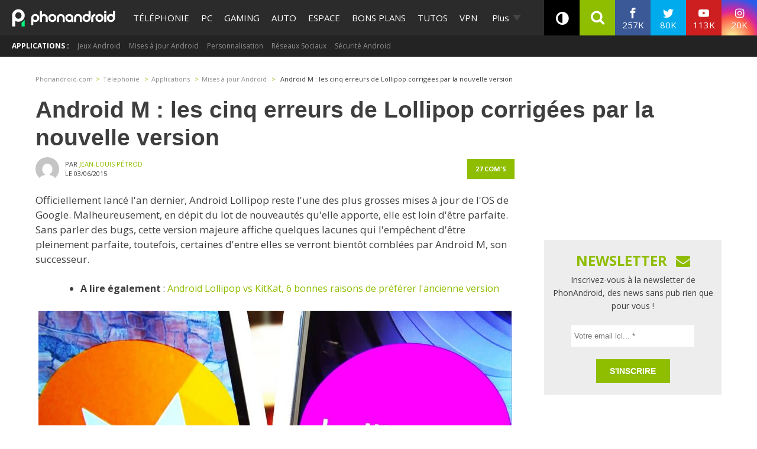

--- FILE ---
content_type: text/html; charset=UTF-8
request_url: https://www.phonandroid.com/
body_size: 44153
content:
<!doctype html>
    <html lang="fr-FR">
<head>
<script class="no-lazy">
	window.gm_cmp_deactivated = true;

	// forcing debug for a time :
	// localStorage.setItem("getConsole",JSON.stringify(['GTM','consent','ASL','API-CCM']));
	window.dataLayer = window.dataLayer || [{"appConfig":{"subContainers":["GTM-P5DPNFB"],"ua":"UA-51661344-1","flags":{"zen":false}},"country":"FR","site":"www.phonandroid.com","environnement":"production","ads.insertor":{"nodeSelector":"#jArticleInside","exclusionNodeFilter":[".gmma-products",".gm_app",".fx-toc","img","figure","h2 + p","ul",".image_social_box"]},"level1":"divers","pageCategory":"home","sitepage":"phonandroid_divers_home"}];

    !function(e){"use strict";var t,n,o,r=function(){},s=Object.getOwnPropertyNames(window.console).reduce((function(e,t){return"function"==typeof console[t]&&(e[t]=r),e}),{}),i=function(){return s},a=e.console;if("object"==typeof e.JSON&&"function"==typeof e.JSON.parse&&"object"==typeof e.console&&"function"==typeof Object.keys){var c=!/Edge|Trident/.test(navigator.userAgent),u={available:["others.catch","others.show"],broadcasted:[]},f=(t=/^\s+(.*)\s+$/g,n=function(e){return Math.pow(9,e)},o=function(e){return parseInt((e.charCodeAt()<<9)%242)},{get:function(e){e=e.replace(t,"$1");for(var r=[0,0,0],s=0,i=0;s<e.length;s++)i=parseInt(s/r.length),r[s%3]+=parseInt(o(e[s])/n(i));for(s=0;s<r.length;s++)r[s]>255&&(r[s]=255);return r},toRGB:function(e){return"rgb("+e.join(",")+")"},visible:function(e){return e[0]>220||e[1]>220||e[2]>220?[0,0,0]:[255,255,255]}}),l=function(e,t){return a[t]?function(){var n=Array.prototype.slice.call(arguments),o=[],r=[];c?(e.forEach((function(e){o.push("%c "+e.name+" "),r.push("background-color:"+e.bgColor+";color:"+e.color+";border-radius:2px;")})),n=r.concat(n)):e.forEach((function(e){o.push(e.name+" ")})),n.unshift(o.join("")),a[t].apply(console,n)}:function(){}};e.getConsole=function(e){if("string"!=typeof e)throw"getConsole need a tag name (string)";var t=e.split(".");if(e=t[0],-1===u.available.indexOf(e)&&function(e){u.available.push(e);var t=document.createEvent("CustomEvent");t.initCustomEvent("getConsole.tag.available",0,0,e),document.dispatchEvent(t)}(e),-1!==u.broadcasted.indexOf(e)){var n=t.map((function(e){var t=f.get(e);return{name:e,color:f.toRGB(f.visible(t)),bgColor:f.toRGB(t)}})),o={log:l(n,"log"),warn:l(n,"warn"),error:l(n,"error"),info:l(n,"info")};return Object.keys(a).forEach((function(e){void 0===o[e]&&(o[e]=a[e])})),o}return i()},e.getConsole.tags=u,u.broadcasted=function(){try{var e=localStorage.getItem("getConsole");e=null===e?[]:JSON.parse(e)}catch(t){e=[]}return e}(),-1!==u.broadcasted.indexOf("others.catch")&&(e.console=e.getConsole("others.show"))}else e.getConsole=i}(window),logger={_buffer:[],log:function(){"use strict";this._buffer.push(arguments)}},_logmatic=[],logmatic={log:function(){"use strict";_logmatic.push(Array.prototype.slice.call(arguments))}},function(e){"use strict";var t={domains:["hpphmfubhnbobhfs","bnb{po.betztufn","beoyt","epvcmfdmjdl","hpphmftzoejdbujpo","wjefptufq","s77ofu","ufbet","vosvmznfejb","tnbsubetfswfs","tljnsftpvsdft","{fcftupg","uumce","hpphmfbqjt","wjefpqmb{b","hpphmfbetfswjdft","fggfdujwfnfbtvsf","pvucsbjo","ubcppmb"],classes:"ufyuBe!BeCpy!qvc`411y361!qvc`411y361n!qvc`839y:1!ufyu.be!ufyuBe!Mjhbuvt!ufyu`be!ufyu`bet!ufyu.bet!ufyu.be.mjolt",event:{category:"pbt`mpbefe",action:"gbjm"}},n=e.getConsole("inObs"),o=0,r={},s=function(e,t){return t=t||1,e.split("").map((function(e){return String.fromCharCode(e.charCodeAt()+t)})).join("")},i=[];e.integrityObserver={state:{net:null,dom:null,perf:null},corrupted:0,listen:function(e){this.corrupted?e(this.state):i.push(e)},sendToListeners:function(){i.forEach(function(e){e(this.state)}.bind(this))},reportCorruption:function(){var e=function(){"undefined"!=typeof ga?ga("send",{hitType:"event",eventCategory:s(t.event.category,-1),eventAction:s(t.event.action,-1),nonInteraction:1}):setTimeout(e,100)};e()},reportListCorruption:function(){var e,t=[];for(e in this.state)this.state[e]&&t.push(e);t.length>0&&((new Image).src="https://lists.ccmbg.com/st?t="+encodeURIComponent(t.join(","))+"&d="+window.location.host.split(/\./).slice(0,-1).join("."))},reportChange:function(){this.sendToListeners(),this.reportCorruption()},init:function(){var e=function(e){return function(t){this.state[e]=t,t&&(!this.corrupted&&this.reportChange(),this.corrupted=1)}.bind(this)};!function(e){if("undefined"!=typeof MutationObserver){var n=document.createElement("div"),o=document.getElementsByTagName("html")[0],r={},i={childList:1,attributes:1,characterData:1,subtree:1},a=0,c=new MutationObserver((function(t){t.forEach((function(t){"style"===t.attributeName&&(c.disconnect(),"none"===t.target.style.display&&!e.called&&(e.called=1)&&e.call(r,1))}))})),u=new MutationObserver((function(t){t.forEach((function(t){try{if("childList"===t.type&&"HTML"===t.target.nodeName&&t.addedNodes.length&&"BODY"===t.addedNodes[0].nodeName&&!a){a=1,t.addedNodes[0].appendChild(n);var o=getComputedStyle(n);if(r=t.addedNodes[0],u.disconnect(),/Trident/.test(navigator.userAgent))return void setTimeout((function(){!e.called&&(e.called=1)&&e.call(r,0)}),50);setTimeout((function(){t.addedNodes[0].removeChild(n)}),60),c.disconnect(),e.call(t.addedNodes[0],"none"===o.getPropertyValue("display")||/url\("about:abp/.test(o.getPropertyValue("-moz-binding")))}}catch(e){}}))}));n.className=s(t.classes,-1),n.style.display="block",u.observe(o,i),c.observe(n,i)}else e.call(0,0)}(e.call(this,"dom")),function(e,i){if("undefined"!=typeof MutationObserver&&void 0!==URL.prototype){var a=document.getElementsByTagName("html")[0],c=0,u=new MutationObserver((function(a){a.forEach((function(a){try{var f,l,d,p="",g=new Date,h=function(){};if("childList"===a.type&&a.addedNodes.length&&void 0!==(f=a.addedNodes[0]).src&&("SCRIPT"===(p=f.nodeName)||"IFRAME"===p)){try{l=new URL(f.src),d=l&&l.host?l.host.split(/\./).slice(-2).shift():null}catch(e){}h=a.addedNodes[0].onerror,a.addedNodes[0].onerror=function(){try{n.warn("Missing script",f.src),!c&&d&&-1!==t.domains.indexOf(s(d))&&(new Date).getTime()-g.getTime()<1500&&(n.warn("Integrity violation on ",f.src," not observing anymore !"),u.disconnect(),c=1,e(1)),"function"==typeof h&&h.apply(this,Array.prototype.slice.call(arguments))}catch(e){}},"function"==typeof performance.getEntriesByType&&o<2&&"SCRIPT"===p&&-1!==t.domains.indexOf(s(d))&&(void 0===r[d]||"hpphmfubhnbobhfs"===s(d))&&(r[d]=1,a.addedNodes[0].addEventListener("load",(function(){-1===performance.getEntriesByType("resource").map((function(e){return e.name})).indexOf(f.src)&&2==++o&&(u.disconnect(),i(1))})))}}catch(e){}}))}));u.observe(a,{childList:1,attributes:1,characterData:1,subtree:1})}else e.call(0,0)}(e.call(this,"net"),e.call(this,"perf")),window.addEventListener("load",function(){this.reportListCorruption()}.bind(this))}},"function"==typeof Object.bind&&e.integrityObserver.init()}(window),function(e,t,n,o){"use strict";void 0===e._gtm&&(e._gtm={events:{on:[],ready:[],readyAll:[],trigger:function(e){this._trigger.push(e)},_trigger:[]},versions:{},onReady:[]}),void 0===e._gtm.versions&&(e._gtm.versions={}),e._gtm.versions.staticheader=1,e._gtm.state="loading";var r=dataLayer[0].appConfig,s=["GTM-N4SNZN"],i=r.subContainers||[],a=e.getConsole("GTM").log,c=function(e){if(void 0!==t.dispatchEvent){var n=null;"function"==typeof Event?n=new Event(e):(n=t.createEvent("Event")).initEvent(e,0,0),t.dispatchEvent(n)}},u=function(){u.state++,u.state===s.length&&(e._gtm.state="loaded",c("gtm.loaded"))},f=function(){e._gtm.state="error",c("gtm.error"),l.clearWorkspacesInfo(this)};u.state=0,s=s.concat(i),a("Loading sub containers:",i);var l={infoKey:"ccm_gtm_workspaces",workspacesInfo:{},fetchWorkspacesInfo:function(){try{this.workspacesInfo=this.getInfoFromQuerystring()||this.getInfoFromCookie()||{}}catch(e){console.error("Cannot get workspaces info.",e)}},parseWorkspacesInfo:function(e){for(var t={},n=e.split("|"),o=0;o<n.length;o++){var r=n[o].split("::");3===r.length&&(t[r[0]]={container:r[0],workspace:r[1],auth:r[2]})}return t},removeInfoFromQuerystring:function(){if(""===e.location.search)return"";for(var t=e.location.search.substring(1).split("&"),n=[],o=0;o<t.length;o++){t[o].split("=")[0]!==this.infoKey&&n.push(t[o])}return"?"+n.join("&")},generatePreviewQuery:function(e){try{var t=this.workspacesInfo[e];return t?(a("["+t.container+'] loading custom workspace "'+t.workspace+'"'),dataLayer[0].appConfig.previewWorkspaces=dataLayer[0].appConfig.previewWorkspaces||[],dataLayer[0].appConfig.previewWorkspaces.push(t),"&gtm_auth="+t.auth+"&gtm_preview="+t.workspace+"&gtm_cookies_win=x"):""}catch(t){return console.error('Cannot generate preview query for container "'+e+'"',t),""}},getInfoFromQuerystring:function(){for(var t=(e.location.search||"").substring(1).split("&"),n=0;n<t.length;n++){var o=t[n].split("=");if(decodeURIComponent(o[0])===this.infoKey)return this.parseWorkspacesInfo(decodeURIComponent(o[1]))}return null},getInfoFromCookie:function(){try{var t=e.document.cookie.match("(^|;) ?"+this.infoKey+"=([^;]*)(;|$)");if(t)return this.parseWorkspacesInfo(decodeURIComponent(t[2]))}catch(e){}return null},clearWorkspacesInfo:function(t){try{var n=t.getAttribute("data-id");if(this.workspacesInfo[n]){a('Cannot load container "'+n+'". Clearing cookie and querystring param...');var o=e.location.hostname.split("."),r=o.length;o=r>2&&"br"===o[r-1]&&"com"===o[r-2]?o.slice(-3).join("."):o.slice(-2).join("."),document.cookie=this.infoKey+"=; domain= "+o+"; path=/; expires=Thu, 01 Jan 1970 00:00:01 GMT;";var s=this.removeInfoFromQuerystring();e.location.search=s}}catch(e){console.error("Cannot clear workspaces info.",e)}}};l.fetchWorkspacesInfo();for(var d=0,p=s.length;d<p;++d){e[o]=e[o]||[],e[o].push({"gtm.start":(new Date).getTime(),event:"gtm.js"});var g=l.generatePreviewQuery(s[d]),h=t.getElementsByTagName(n)[0],m=t.createElement(n);m.async=1,m.onload=u,m.onerror=f,m.setAttribute("data-id",s[d]),m.src="https://www.googletagmanager.com/gtm.js?id="+s[d]+g,h.parentNode.insertBefore(m,h)}}(window,document,"script","dataLayer"),OAS_AD_BUFFER=[],OAS_AD=function(){OAS_AD_BUFFER.push(Array.prototype.slice.call(arguments))},function(e){"use strict";function t(t){t instanceof ErrorEvent&&e._gtm.errors.push({message:t.message,stack:t.error?t.error.stack:void 0,name:t.error?t.error.name:void 0,filename:t.filename,line:t.lineno,column:t.colno})}function n(t){t.reason instanceof Error?e._gtm.errors.push({message:t.reason.message,stack:t.reason.stack,name:t.reason.name,promise:1,filename:t.reason.filename,line:t.reason.lineno,column:t.reason.colno}):e._gtm.errors.push({message:t.reason,promise:1})}e._gtm=e._gtm||{},e._gtm.errors=[],e._gtm.errors.types=[],e._gtm.errors.types.push({type:"error",callback:t}),e.addEventListener("error",t),e._gtm.errors.types.push({type:"unhandledrejection",callback:n}),e.addEventListener("unhandledrejection",n)}(window);
    (function(console){
		console.log('static headers APIs ok', getConsole);
		console.log('datalayer', dataLayer);
		console.log('IAB stub off ?', typeof __tcfapi === 'undefined' ? 'OK' : 'KO' );
		console.log('injection IAB stub');
		"use strict";!function(){var e=function(){var e,t="__tcfapiLocator",a=[],n=window;for(;n;){try{if(n.frames[t]){e=n;break}}catch(e){}if(n===window.top)break;n=n.parent}e||(!function e(){var a=n.document,r=!!n.frames[t];if(!r)if(a.body){var i=a.createElement("iframe");i.style.cssText="display:none",i.name=t,a.body.appendChild(i)}else setTimeout(e,5);return!r}(),n.__tcfapi=function(){for(var e,t=arguments.length,n=new Array(t),r=0;r<t;r++)n[r]=arguments[r];if(!n.length)return a;if("setGdprApplies"===n[0])n.length>3&&2===parseInt(n[1],10)&&"boolean"==typeof n[3]&&(e=n[3],"function"==typeof n[2]&&n[2]("set",!0));else if("ping"===n[0]){var i={gdprApplies:e,cmpLoaded:!1,cmpStatus:"stub"};"function"==typeof n[2]&&n[2](i)}else a.push(n)},n.addEventListener("message",(function(e){var t="string"==typeof e.data,a={};try{a=t?JSON.parse(e.data):e.data}catch(e){}var n=a.__tcfapiCall;n&&window.__tcfapi(n.command,n.version,(function(a,r){var i={__tcfapiReturn:{returnValue:a,success:r,callId:n.callId}};t&&(i=JSON.stringify(i)),e.source.postMessage(i,"*")}),n.parameter)}),!1))};"undefined"!=typeof module?module.exports=e:e()}();
		console.log('IAB stub',__tcfapi ? 'OK' : 'KO');
	}(getConsole('API-CCM')));

	window.dataLayer.push({
		"event":"app.config",
		"appConfig":{
			"asl":{
				"screens":{
					"mobile":{
						"max":480,
						"invcode":"mobile",
						"client":"dfpfr"
					},
					"tablet":{
						"min":480,
						"max":1024,
						"invcode":"tablet",
						"client":"dfpfr"
					},
					"desktop":{
						"min":1024,
						"invcode":"desktop",
						"client":"dfpfr"
					}
				},
				"sitepage":"phonandroid_divers_home",
				"keywords":[]
			}
		}
	});
</script>
<meta charset="UTF-8">
<meta name="viewport" content="width=device-width, initial-scale=1">
<meta property="fb:pages" content="101102083280258" />
	<meta name="theme-color" content="#84BB1E">
	<link rel="publisher" href="https://plus.google.com/+phonandroid"/>
	<meta name="google" content="nositelinkssearchbox"> <link rel="profile" href="http://gmpg.org/xfn/11">
	
	<link rel="shortcut icon" href="https://www.phonandroid.com/wp-content/themes/phonadroid-v3/assets/images/favicons/favicon.ico">
	<link rel="icon" type="image/png" href="https://www.phonandroid.com/wp-content/themes/phonadroid-v3/assets/images/favicons/apple-touch-icon.png">
	
	<link rel='dns-prefetch' href='//phonandroid.disqus.com' />
<script>
	var current_menu_version = '1768910158';
	var ajaxurl = 'https://www.phonandroid.com/wp-admin/admin-ajax.php';
	var light_ajaxurl = 'https://www.phonandroid.com/wp-content/themes/phonadroid-v3/ajax.php';
</script>
<meta name='robots' content='index, follow, max-image-preview:large, max-snippet:-1, max-video-preview:-1' />
	<style>img:is([sizes="auto" i], [sizes^="auto," i]) { contain-intrinsic-size: 3000px 1500px }</style>
	
	<!-- This site is optimized with the Yoast SEO plugin v26.0 - https://yoast.com/wordpress/plugins/seo/ -->
	<title>PhonAndroid &#8211; toute l&#039;actualité high-tech et nouvelles technologies</title>
<link crossorigin data-rocket-preconnect href="https://cdn.by.wonderpush.com" rel="preconnect">
<link crossorigin data-rocket-preconnect href="https://securepubads.g.doubleclick.net" rel="preconnect">
<link crossorigin data-rocket-preconnect href="https://www.googletagmanager.com" rel="preconnect">
<link crossorigin data-rocket-preconnect href="https://www.wysistat.com" rel="preconnect">
<link crossorigin data-rocket-preconnect href="https://plus.google.com" rel="preconnect">
<link crossorigin data-rocket-preconnect href="https://fonts.googleapis.com" rel="preconnect">
<link crossorigin data-rocket-preconnect href="https://wp-pa.phonandroid.com" rel="preconnect">
<link crossorigin data-rocket-preconnect href="https://phonandroid.disqus.com" rel="preconnect">
<link crossorigin data-rocket-preconnect href="https://cdn.appconsent.io" rel="preconnect">
<link crossorigin data-rocket-preconnect href="https://cdn.opecloud.com" rel="preconnect">
<link crossorigin data-rocket-preconnect href="https://astatic.ccmbg.com" rel="preconnect">
<link crossorigin data-rocket-preconnect href="https://cdn.taboola.com" rel="preconnect">
<link crossorigin data-rocket-preconnect href="https://c.amazon-adsystem.com" rel="preconnect">
<link crossorigin data-rocket-preconnect href="https://cdn.adsafeprotected.com" rel="preconnect">
<link crossorigin data-rocket-preconnect href="https://cdn.hubvisor.io" rel="preconnect">
<link crossorigin data-rocket-preconnect href="https://boot.pbstck.com" rel="preconnect">
<link crossorigin data-rocket-preconnect href="https://cdn.mookie1.com" rel="preconnect">
<link crossorigin data-rocket-preconnect href="https://sdk.k-words.io" rel="preconnect">
<link crossorigin data-rocket-preconnect href="https://secure.adnxs.com" rel="preconnect">
<link data-rocket-preload as="style" href="https://fonts.googleapis.com/css?family=Play%3A400%2C700%7CElectrolize%7COpen%20Sans%3A400%2C700&#038;display=swap" rel="preload">
<link href="https://fonts.googleapis.com/css?family=Play%3A400%2C700%7CElectrolize%7COpen%20Sans%3A400%2C700&#038;display=swap" media="print" onload="this.media=&#039;all&#039;" rel="stylesheet">
<noscript><link rel="stylesheet" href="https://fonts.googleapis.com/css?family=Play%3A400%2C700%7CElectrolize%7COpen%20Sans%3A400%2C700&#038;display=swap"></noscript><link rel="preload" data-rocket-preload as="image" href="https://wp-pa.phonandroid.com/uploads/2026/01/dongle-windows-iphone-665x575.jpg" imagesrcset="https://wp-pa.phonandroid.com/uploads/2026/01/dongle-windows-iphone-275x230.jpg 300w,
												https://wp-pa.phonandroid.com/uploads/2026/01/dongle-windows-iphone-275x230.jpg 768w,
												https://wp-pa.phonandroid.com/uploads/2026/01/dongle-windows-iphone-665x575.jpg 1024w,
												https://wp-pa.phonandroid.com/uploads/2026/01/dongle-windows-iphone-665x575.jpg 1200w" imagesizes="(max-width: 709px) 100vw, (max-width: 909px) 100vw,
			(max-width: 1362px) 100vw, 100vw" fetchpriority="high">
	<meta name="description" content="La meilleure communauté francophone dédiée à l&#039;actualité android et High tech ! découvrez les nouveaux tests smartphones, apps, jeux vidéo ,tutoriels et astuces en avant-première !" />
	<link rel="canonical" href="https://www.phonandroid.com" />
	<link rel="next" href="https://www.phonandroid.com/page/2" />
	<meta property="og:locale" content="fr_FR" />
	<meta property="og:type" content="website" />
	<meta property="og:title" content="PhonAndroid" />
	<meta property="og:description" content="La meilleure communauté francophone dédiée à l&#039;actualité android et High tech ! découvrez les nouveaux tests smartphones, apps, jeux vidéo ,tutoriels et astuces en avant-première !" />
	<meta property="og:url" content="https://www.phonandroid.com/" />
	<meta property="og:site_name" content="PhonAndroid" />
	<meta name="twitter:card" content="summary_large_image" />
	<meta name="twitter:site" content="@phonandroid" />
	<script type="application/ld+json" class="yoast-schema-graph">{"@context":"https://schema.org","@graph":[{"@type":"CollectionPage","@id":"https://www.phonandroid.com/","url":"https://www.phonandroid.com/","name":"PhonAndroid &#8211; toute l'actualité high-tech et nouvelles technologies","isPartOf":{"@id":"https://www.phonandroid.com/#website"},"about":{"@id":"https://www.phonandroid.com/#organization"},"description":"La meilleure communauté francophone dédiée à l'actualité android et High tech ! découvrez les nouveaux tests smartphones, apps, jeux vidéo ,tutoriels et astuces en avant-première !","breadcrumb":{"@id":"https://www.phonandroid.com/#breadcrumb"},"inLanguage":"fr-FR"},{"@type":"BreadcrumbList","@id":"https://www.phonandroid.com/#breadcrumb","itemListElement":[{"@type":"ListItem","position":1,"name":"Accueil"}]},{"@type":"WebSite","@id":"https://www.phonandroid.com/#website","url":"https://www.phonandroid.com/","name":"PhonAndroid","description":"PhonAndroid","publisher":{"@id":"https://www.phonandroid.com/#organization"},"potentialAction":[{"@type":"SearchAction","target":{"@type":"EntryPoint","urlTemplate":"https://www.phonandroid.com/?s={search_term_string}"},"query-input":{"@type":"PropertyValueSpecification","valueRequired":true,"valueName":"search_term_string"}}],"inLanguage":"fr-FR"},{"@type":"Organization","@id":"https://www.phonandroid.com/#organization","name":"PhonAndroid","url":"https://www.phonandroid.com/","logo":{"@type":"ImageObject","inLanguage":"fr-FR","@id":"https://www.phonandroid.com/#/schema/logo/image/","url":"https://www.phonandroid.com/wp-content/themes/phonadroid-v3/assets/images/lg-phonandroid-amp-4.png","contentUrl":"https://wp-pa.phonandroid.com/uploads/2023/06/dark.png","width":280,"height":60,"caption":"PhonAndroid"},"image":{"@id":"https://www.phonandroid.com/#/schema/logo/image/"},"sameAs":["https://www.facebook.com/phonandroid","https://x.com/phonandroid","https://www.youtube.com/user/Phonandroidtv"]}]}</script>
	<!-- / Yoast SEO plugin. -->


<link rel='dns-prefetch' href='//astatic.ccmbg.com' />
<link rel='dns-prefetch' href='//cdnjs.cloudflare.com' />
<link rel='dns-prefetch' href='//fonts.googleapis.com' />
<link rel='dns-prefetch' href='//wp-pa.phonandroid.com' />
<link href='https://fonts.gstatic.com' crossorigin rel='preconnect' />
<style id='classic-theme-styles-inline-css' type='text/css'>
/*! This file is auto-generated */
.wp-block-button__link{color:#fff;background-color:#32373c;border-radius:9999px;box-shadow:none;text-decoration:none;padding:calc(.667em + 2px) calc(1.333em + 2px);font-size:1.125em}.wp-block-file__button{background:#32373c;color:#fff;text-decoration:none}
</style>
<style id='global-styles-inline-css' type='text/css'>
:root{--wp--preset--aspect-ratio--square: 1;--wp--preset--aspect-ratio--4-3: 4/3;--wp--preset--aspect-ratio--3-4: 3/4;--wp--preset--aspect-ratio--3-2: 3/2;--wp--preset--aspect-ratio--2-3: 2/3;--wp--preset--aspect-ratio--16-9: 16/9;--wp--preset--aspect-ratio--9-16: 9/16;--wp--preset--color--black: #000000;--wp--preset--color--cyan-bluish-gray: #abb8c3;--wp--preset--color--white: #ffffff;--wp--preset--color--pale-pink: #f78da7;--wp--preset--color--vivid-red: #cf2e2e;--wp--preset--color--luminous-vivid-orange: #ff6900;--wp--preset--color--luminous-vivid-amber: #fcb900;--wp--preset--color--light-green-cyan: #7bdcb5;--wp--preset--color--vivid-green-cyan: #00d084;--wp--preset--color--pale-cyan-blue: #8ed1fc;--wp--preset--color--vivid-cyan-blue: #0693e3;--wp--preset--color--vivid-purple: #9b51e0;--wp--preset--gradient--vivid-cyan-blue-to-vivid-purple: linear-gradient(135deg,rgba(6,147,227,1) 0%,rgb(155,81,224) 100%);--wp--preset--gradient--light-green-cyan-to-vivid-green-cyan: linear-gradient(135deg,rgb(122,220,180) 0%,rgb(0,208,130) 100%);--wp--preset--gradient--luminous-vivid-amber-to-luminous-vivid-orange: linear-gradient(135deg,rgba(252,185,0,1) 0%,rgba(255,105,0,1) 100%);--wp--preset--gradient--luminous-vivid-orange-to-vivid-red: linear-gradient(135deg,rgba(255,105,0,1) 0%,rgb(207,46,46) 100%);--wp--preset--gradient--very-light-gray-to-cyan-bluish-gray: linear-gradient(135deg,rgb(238,238,238) 0%,rgb(169,184,195) 100%);--wp--preset--gradient--cool-to-warm-spectrum: linear-gradient(135deg,rgb(74,234,220) 0%,rgb(151,120,209) 20%,rgb(207,42,186) 40%,rgb(238,44,130) 60%,rgb(251,105,98) 80%,rgb(254,248,76) 100%);--wp--preset--gradient--blush-light-purple: linear-gradient(135deg,rgb(255,206,236) 0%,rgb(152,150,240) 100%);--wp--preset--gradient--blush-bordeaux: linear-gradient(135deg,rgb(254,205,165) 0%,rgb(254,45,45) 50%,rgb(107,0,62) 100%);--wp--preset--gradient--luminous-dusk: linear-gradient(135deg,rgb(255,203,112) 0%,rgb(199,81,192) 50%,rgb(65,88,208) 100%);--wp--preset--gradient--pale-ocean: linear-gradient(135deg,rgb(255,245,203) 0%,rgb(182,227,212) 50%,rgb(51,167,181) 100%);--wp--preset--gradient--electric-grass: linear-gradient(135deg,rgb(202,248,128) 0%,rgb(113,206,126) 100%);--wp--preset--gradient--midnight: linear-gradient(135deg,rgb(2,3,129) 0%,rgb(40,116,252) 100%);--wp--preset--font-size--small: 13px;--wp--preset--font-size--medium: 20px;--wp--preset--font-size--large: 36px;--wp--preset--font-size--x-large: 42px;--wp--preset--spacing--20: 0.44rem;--wp--preset--spacing--30: 0.67rem;--wp--preset--spacing--40: 1rem;--wp--preset--spacing--50: 1.5rem;--wp--preset--spacing--60: 2.25rem;--wp--preset--spacing--70: 3.38rem;--wp--preset--spacing--80: 5.06rem;--wp--preset--shadow--natural: 6px 6px 9px rgba(0, 0, 0, 0.2);--wp--preset--shadow--deep: 12px 12px 50px rgba(0, 0, 0, 0.4);--wp--preset--shadow--sharp: 6px 6px 0px rgba(0, 0, 0, 0.2);--wp--preset--shadow--outlined: 6px 6px 0px -3px rgba(255, 255, 255, 1), 6px 6px rgba(0, 0, 0, 1);--wp--preset--shadow--crisp: 6px 6px 0px rgba(0, 0, 0, 1);}:where(.is-layout-flex){gap: 0.5em;}:where(.is-layout-grid){gap: 0.5em;}body .is-layout-flex{display: flex;}.is-layout-flex{flex-wrap: wrap;align-items: center;}.is-layout-flex > :is(*, div){margin: 0;}body .is-layout-grid{display: grid;}.is-layout-grid > :is(*, div){margin: 0;}:where(.wp-block-columns.is-layout-flex){gap: 2em;}:where(.wp-block-columns.is-layout-grid){gap: 2em;}:where(.wp-block-post-template.is-layout-flex){gap: 1.25em;}:where(.wp-block-post-template.is-layout-grid){gap: 1.25em;}.has-black-color{color: var(--wp--preset--color--black) !important;}.has-cyan-bluish-gray-color{color: var(--wp--preset--color--cyan-bluish-gray) !important;}.has-white-color{color: var(--wp--preset--color--white) !important;}.has-pale-pink-color{color: var(--wp--preset--color--pale-pink) !important;}.has-vivid-red-color{color: var(--wp--preset--color--vivid-red) !important;}.has-luminous-vivid-orange-color{color: var(--wp--preset--color--luminous-vivid-orange) !important;}.has-luminous-vivid-amber-color{color: var(--wp--preset--color--luminous-vivid-amber) !important;}.has-light-green-cyan-color{color: var(--wp--preset--color--light-green-cyan) !important;}.has-vivid-green-cyan-color{color: var(--wp--preset--color--vivid-green-cyan) !important;}.has-pale-cyan-blue-color{color: var(--wp--preset--color--pale-cyan-blue) !important;}.has-vivid-cyan-blue-color{color: var(--wp--preset--color--vivid-cyan-blue) !important;}.has-vivid-purple-color{color: var(--wp--preset--color--vivid-purple) !important;}.has-black-background-color{background-color: var(--wp--preset--color--black) !important;}.has-cyan-bluish-gray-background-color{background-color: var(--wp--preset--color--cyan-bluish-gray) !important;}.has-white-background-color{background-color: var(--wp--preset--color--white) !important;}.has-pale-pink-background-color{background-color: var(--wp--preset--color--pale-pink) !important;}.has-vivid-red-background-color{background-color: var(--wp--preset--color--vivid-red) !important;}.has-luminous-vivid-orange-background-color{background-color: var(--wp--preset--color--luminous-vivid-orange) !important;}.has-luminous-vivid-amber-background-color{background-color: var(--wp--preset--color--luminous-vivid-amber) !important;}.has-light-green-cyan-background-color{background-color: var(--wp--preset--color--light-green-cyan) !important;}.has-vivid-green-cyan-background-color{background-color: var(--wp--preset--color--vivid-green-cyan) !important;}.has-pale-cyan-blue-background-color{background-color: var(--wp--preset--color--pale-cyan-blue) !important;}.has-vivid-cyan-blue-background-color{background-color: var(--wp--preset--color--vivid-cyan-blue) !important;}.has-vivid-purple-background-color{background-color: var(--wp--preset--color--vivid-purple) !important;}.has-black-border-color{border-color: var(--wp--preset--color--black) !important;}.has-cyan-bluish-gray-border-color{border-color: var(--wp--preset--color--cyan-bluish-gray) !important;}.has-white-border-color{border-color: var(--wp--preset--color--white) !important;}.has-pale-pink-border-color{border-color: var(--wp--preset--color--pale-pink) !important;}.has-vivid-red-border-color{border-color: var(--wp--preset--color--vivid-red) !important;}.has-luminous-vivid-orange-border-color{border-color: var(--wp--preset--color--luminous-vivid-orange) !important;}.has-luminous-vivid-amber-border-color{border-color: var(--wp--preset--color--luminous-vivid-amber) !important;}.has-light-green-cyan-border-color{border-color: var(--wp--preset--color--light-green-cyan) !important;}.has-vivid-green-cyan-border-color{border-color: var(--wp--preset--color--vivid-green-cyan) !important;}.has-pale-cyan-blue-border-color{border-color: var(--wp--preset--color--pale-cyan-blue) !important;}.has-vivid-cyan-blue-border-color{border-color: var(--wp--preset--color--vivid-cyan-blue) !important;}.has-vivid-purple-border-color{border-color: var(--wp--preset--color--vivid-purple) !important;}.has-vivid-cyan-blue-to-vivid-purple-gradient-background{background: var(--wp--preset--gradient--vivid-cyan-blue-to-vivid-purple) !important;}.has-light-green-cyan-to-vivid-green-cyan-gradient-background{background: var(--wp--preset--gradient--light-green-cyan-to-vivid-green-cyan) !important;}.has-luminous-vivid-amber-to-luminous-vivid-orange-gradient-background{background: var(--wp--preset--gradient--luminous-vivid-amber-to-luminous-vivid-orange) !important;}.has-luminous-vivid-orange-to-vivid-red-gradient-background{background: var(--wp--preset--gradient--luminous-vivid-orange-to-vivid-red) !important;}.has-very-light-gray-to-cyan-bluish-gray-gradient-background{background: var(--wp--preset--gradient--very-light-gray-to-cyan-bluish-gray) !important;}.has-cool-to-warm-spectrum-gradient-background{background: var(--wp--preset--gradient--cool-to-warm-spectrum) !important;}.has-blush-light-purple-gradient-background{background: var(--wp--preset--gradient--blush-light-purple) !important;}.has-blush-bordeaux-gradient-background{background: var(--wp--preset--gradient--blush-bordeaux) !important;}.has-luminous-dusk-gradient-background{background: var(--wp--preset--gradient--luminous-dusk) !important;}.has-pale-ocean-gradient-background{background: var(--wp--preset--gradient--pale-ocean) !important;}.has-electric-grass-gradient-background{background: var(--wp--preset--gradient--electric-grass) !important;}.has-midnight-gradient-background{background: var(--wp--preset--gradient--midnight) !important;}.has-small-font-size{font-size: var(--wp--preset--font-size--small) !important;}.has-medium-font-size{font-size: var(--wp--preset--font-size--medium) !important;}.has-large-font-size{font-size: var(--wp--preset--font-size--large) !important;}.has-x-large-font-size{font-size: var(--wp--preset--font-size--x-large) !important;}
:where(.wp-block-post-template.is-layout-flex){gap: 1.25em;}:where(.wp-block-post-template.is-layout-grid){gap: 1.25em;}
:where(.wp-block-columns.is-layout-flex){gap: 2em;}:where(.wp-block-columns.is-layout-grid){gap: 2em;}
:root :where(.wp-block-pullquote){font-size: 1.5em;line-height: 1.6;}
</style>
<link rel='stylesheet' id='gpls-wpsctr-simple-countdown-timer-front-flipdown-css-css' href='https://www.phonandroid.com/wp-content/plugins/simple-countdown/assets/libs/flipdown.min.css' type='text/css' media='all' />
<link data-minify="1" rel='stylesheet' id='phonadroid-footer-style-css' href='https://www.phonandroid.com/wp-content/cache/min/1/ccmcms_linternaute/dist/external/css/footer.4c998df1c06f15d9e5f5.css?ver=1767973590' type='text/css' media='all' />
<link data-minify="1" rel='stylesheet' id='font-awesome-css' href='https://www.phonandroid.com/wp-content/cache/min/1/ajax/libs/font-awesome/4.7.0/css/font-awesome.min.css?ver=1765269421' type='text/css' media='all' />
<link data-minify="1" rel='stylesheet' id='phonadroid-style-css' href='https://www.phonandroid.com/wp-content/cache/min/1/wp-content/themes/phonadroid-v3/assets/css/style.css?ver=1765269421' type='text/css' media='all' />
<link data-minify="1" rel='stylesheet' id='phonadroid-adstyle-css' href='https://www.phonandroid.com/wp-content/cache/min/1/wp-content/themes/phonadroid-v3/assets/css/adstyle.css?ver=1765269421' type='text/css' media='all' />

<link data-minify="1" rel='stylesheet' id='tablepress-default-css' href='https://www.phonandroid.com/wp-content/cache/min/1/wp-content/plugins/tablepress/css/build/default.css?ver=1765269421' type='text/css' media='all' />
<script type="text/javascript" src="https://www.phonandroid.com/wp-content/themes/phonadroid-v3/assets/js/jquery.min.js" id="jquery-core-js"></script>
<link rel="https://api.w.org/" href="https://www.phonandroid.com/wp-json/" /><link rel="EditURI" type="application/rsd+xml" title="RSD" href="https://www.phonandroid.com/xmlrpc.php?rsd" />
<style>.widget_gm_vpn_widget .heading-text{padding:8px 10px;margin-bottom:20px;align-items:center;font-weight:400;display:flex;height:40px;text-decoration:none;border-radius:5px;justify-content:center;font-size:16px;color:#fff;background:#6a6a6a}.widget_gm_vpn_widget .gm-vpn-item{position:absolute;color:#fff;display:flex;align-items:center;left:-1px;font-size:17px;top:0;padding-left:5px;z-index:1;justify-content:center;height:18px;width:20px;background:#4dbe3b}.widget_gm_vpn_widget .gm-vpn-item:after{content:" ";position:absolute;left:20px;width:0;top:0;height:0;z-index:1;border-bottom:17px solid transparent;border-left:9px solid #4dbe3b}.gm-vpn-widget{display:flex;cursor:pointer;position:relative;padding:5px 20px;border-left:5px solid #4dbe3b;margin-bottom:15px;background:#fbfbfb}.dark-theme .gm-vpn-widget{background:#232323!important}.gm-vpn-widget img{max-height:80px;max-width:80px}.ribbon-gm-vpn-widget{--f:10px;--r:10px;--t:10px;position:absolute;inset:var(--t) calc(-1*var(--f)) auto auto;height:35px;color:#fff;padding:0 10px var(--f) calc(10px + var(--r));clip-path:polygon(0 0,100% 0,100% calc(100% - var(--f)),calc(100% - var(--f)) 100%,calc(100% - var(--f)) calc(100% - var(--f)),0 calc(100% - var(--f)),var(--r) calc(50% - var(--f)/ 2));background:#f80;box-shadow:0 calc(-1*var(--f)) 0 inset #0005;display:flex;align-items:center;font-size:11px}.widget_gm_vpn_widget .gm-vpn-detail{display:flex;flex-direction:column;align-items:center;align-self:center;color:#4dbe3b;font-family:sans-serif;font-size:20px;flex:50%}.widget_gm_vpn_widget .gm-vpn-detail a{color:#4dbe3b;font-size:14px;font-family:sans-serif;margin-top:15px}.widget_gm_vpn_widget .gm-vpn-detail a:hover{text-decoration:underline}</style>
<!-- Schema & Structured Data For WP v1.50 - -->
<script type="application/ld+json" class="saswp-schema-markup-output">
[{"@context":"https:\/\/schema.org\/","@type":"Organization","@id":"https:\/\/www.phonandroid.com#Organization","name":"PhonAndroid","url":"https:\/\/www.phonandroid.com","sameAs":[]}]
</script>

<link rel="icon" href="https://wp-pa.phonandroid.com/uploads/2023/06/icon_pa_150x150-110x110.jpg" sizes="32x32" />
<link rel="icon" href="https://wp-pa.phonandroid.com/uploads/2023/06/icon_pa_150x150.jpg" sizes="192x192" />
<link rel="apple-touch-icon" href="https://wp-pa.phonandroid.com/uploads/2023/06/icon_pa_150x150.jpg" />
<meta name="msapplication-TileImage" content="https://wp-pa.phonandroid.com/uploads/2023/06/icon_pa_150x150.jpg" />
		<style type="text/css" id="wp-custom-css">
			#purch-gdpr-banner{background:#2c333b!important;border-top:none!important}#purch-gdpr-banner p{text-align:center;padding:10px 0!important;margin-bottom:0}#purch-gdpr-banner #purch-gdpr-banner__close{top:50%!important;-webkit-transform:translateY(-50%);-ms-transform:translateY(-50%);transform:translateY(-50%)}
[class*="app_gdpr--"] .button,[class*="app_gdpr--"] button,[class*="app_gdpr--"] input[type=submit]{box-shadow:inherit}
.jConsentChoice {cursor:pointer;}
.app_layout_header {margin-bottom:20px}
.ccmcss_footer {
  max-width: 1200px;
  margin: 0 auto;
}
.cp_footer #footer {display:none !important}		</style>
		<noscript><style id="rocket-lazyload-nojs-css">.rll-youtube-player, [data-lazy-src]{display:none !important;}</style></noscript>
<script>

function collapseComments() {
    if ($('#disqus_thread iframe[id^="dsq-"]').height() <= 400) {
        $('#expand-comments').prop('checked', true);
    }
}

disqus_config = function() {
    this.callbacks.onReady.push(function() { collapseComments(); });
}

</script>


<meta name="generator" content="WP Rocket 3.19.4" data-wpr-features="wpr_defer_js wpr_minify_js wpr_lazyload_images wpr_lazyload_iframes wpr_preconnect_external_domains wpr_oci wpr_image_dimensions wpr_minify_css wpr_preload_links wpr_desktop" /></head>
<body class="home blog wp-theme-phonadroid-v3">
<div  id="fb-root"></div>
<div  id="ctn_x02"><div  id="ba_x02" class="ba x02"><script>OAS_AD('X02');</script></div></div><!-- main container of all the page elements -->
<div  id="wrapper">
	<!-- header of the page -->
<header  id="header">
	<!-- header-holder -->
	<div  class="header-holder">
		<!-- logo of the page -->
			<h1 class="logo">
				<a href="https://www.phonandroid.com">
					<span class="hidden">PhonAndroid</span>
					<img width="1214" height="203" src="https://www.phonandroid.com/wp-content/themes/phonadroid-v3/assets/images/phonandroid-logo.svg" alt="Phonandroid : actu Android et High-tech" data-skip-lazy>
				</a>
			</h1>
		<!-- nav -->

		<!-- menu-area -->
		<div class="menu-area">
			<!-- nav-opener -->
			<div class="toggle-relative mobile-only">
				<input type="checkbox" id="nav-opener" class="toggle-opener hidden-xxx">
				<label for="nav-opener" class="nav-opener"><span></span></label>
				<!-- drop-slide -->
				<div class="toggle-container mobile-only toggle-absolute">
					<!-- inner -->
					<div class="inner">
						<div class="main-menus">
							<ul class="accordion">
                                <li>
                                                                            <a class="opener" href="https://www.phonandroid.com/cat/telephonie">Téléphonie</a>
                                                                    </li>
								<li>
                                                                            <a class="opener" href="https://www.phonandroid.com/cat/pc">PC</a>
                                                                    </li>
                                <li>
                                                                            <a class="opener" href="https://www.phonandroid.com/cat/consoles-jeux-video">Gaming</a>
                                                                    </li>
                                <li>
                                                                            <a class="opener" href="https://www.phonandroid.com/cat/voiture">Auto</a>
                                                                    </li>
                                <li>
                                                                            <a class="opener" href="https://www.phonandroid.com/cat/espace">Espace</a>
                                                                    </li>
                                <li>
                                    <input type="checkbox" id="toggle-cat-bonsplans" class="toggle-opener hidden-xxx">
                                    <div class="toggle-outer-container">
                                        <label class="opener" for="toggle-cat-bonsplans" data-cat="gooddeals"><a class="opener" href="https://www.phonandroid.com/cat/bons-plans-et-guides">Bons plans</a></label>
                                                                                                                                    <div class="toggle-container handeld-only loaded">
                                                    <ul class="sub-menu"><li id='menu-item-2563783'  class="menu-item menu-item-type-taxonomy menu-item-object-category"><a  href="https://www.phonandroid.com/cat/bons-plans-et-guides/comparatifs">Comparatifs</a> </li>
<li id='menu-item-2563784'  class="menu-item menu-item-type-taxonomy menu-item-object-category"><a  href="https://www.phonandroid.com/cat/bons-plans-et-guides/guides-achat">Guides d&#8217;achat</a> </li>
<li id='menu-item-2615718'  class="menu-item menu-item-type-post_type menu-item-object-post"><a  href="https://www.phonandroid.com/fibre-optique-guide-choisir-meilleur-operateur-abonnement-internet-moins-cher.html">Meilleures box internet fibre et ADSL 2025</a> </li>
<li id='menu-item-2563791'  class="menu-item menu-item-type-post_type menu-item-object-post"><a  href="https://www.phonandroid.com/guide-dachat-des-smartphones-android.html">Meilleurs smartphones 2025</a> </li>
<li id='menu-item-2563786'  class="menu-item menu-item-type-post_type menu-item-object-post"><a  href="https://www.phonandroid.com/meilleurs-vpn-payants.html">Meilleurs VPN 2025</a> </li>
<li id='menu-item-2320408'  class="menu-item menu-item-type-custom menu-item-object-custom"><a  href="https://www.phonandroid.com/comparatif-forfaits-mobiles-comment-bien-choisir-forfait-telephone-selon-besoins.html">Meilleur forfait mobile</a> </li>
<li id='menu-item-2324263'  class="menu-item menu-item-type-custom menu-item-object-custom"><a  href="https://www.phonandroid.com/precommandes-nintendo-switch-2-acheter-meilleur-prix.html">Précommande Switch 2</a> </li>
<li id='menu-item-2324264'  class="menu-item menu-item-type-custom menu-item-object-custom"><a  href="https://www.phonandroid.com/xbox-series-x-series-s-comparatif-meilleur-prix.html">Xbox Series X en stock</a> </li>
<li id='menu-item-2265007'  class="menu-item menu-item-type-taxonomy menu-item-object-category"><a  href="https://www.phonandroid.com/cat/bons-plans-et-guides/bons-plans/forfait-mobile">Forfait mobile</a> </li>
<li id='menu-item-2265009'  class="menu-item menu-item-type-taxonomy menu-item-object-category"><a  href="https://www.phonandroid.com/cat/bons-plans-et-guides/bons-plans/informatique">Informatique</a> </li>
<li id='menu-item-2265008'  class="menu-item menu-item-type-taxonomy menu-item-object-category"><a  href="https://www.phonandroid.com/cat/bons-plans-et-guides/bons-plans/bons-plans-jeux-video">Jeux vidéo</a> </li>
<li id='menu-item-2265011'  class="menu-item menu-item-type-taxonomy menu-item-object-category"><a  href="https://www.phonandroid.com/cat/bons-plans-et-guides/bons-plans/produits-connectes">Objets connectés</a> </li>
<li id='menu-item-2265012'  class="menu-item menu-item-type-taxonomy menu-item-object-category"><a  href="https://www.phonandroid.com/cat/bons-plans-et-guides/bons-plans/telephone-mobile-android">Smartphone</a> </li>
<li id='menu-item-2265014'  class="menu-item menu-item-type-taxonomy menu-item-object-category"><a  href="https://www.phonandroid.com/cat/bons-plans-et-guides/bons-plans/television">Télévision</a> </li>
<li id='menu-item-2265006'  class="menu-item menu-item-type-taxonomy menu-item-object-category"><a  href="https://www.phonandroid.com/cat/bons-plans-et-guides/bons-plans/fnac">Fnac</a> </li>
<li id='menu-item-2265005'  class="menu-item menu-item-type-taxonomy menu-item-object-category"><a  href="https://www.phonandroid.com/cat/bons-plans-et-guides/bons-plans/darty">Darty</a> </li>
<li id='menu-item-2674463'  class="menu-item menu-item-type-taxonomy menu-item-object-hubs"><a  href="https://www.phonandroid.com/hub/rakuten">Rakuten</a> </li>
</ul>                                                </div>
                                                                                                                        </div>
                                </li>
                                <li>
                                                                            <a class="opener" href="https://www.phonandroid.com/cat/tutoriaux">Tutos</a>
                                                                    </li>
								<li>
                                    <a class="opener" href="/vpn">VPN</a>
                                </li>
                                <li>
                                    <a class="opener" href="/tag/bitdefender">cybersécurité</a>
                                </li>
                                <li>
                                    <a class="opener" href="/hub/boulanger">High-Tech</a>
                                </li>
                                <li>
                                                                            <a class="opener" href="https://www.phonandroid.com/cat/streaming">Streaming</a>
                                                                    </li>
                                <li>
                                                                            <a class="opener" href="https://www.phonandroid.com/cat/ia">IA</a>
                                                                    </li>
                                <li>
                                    <input type="checkbox" id="toggle-cat-actu" class="toggle-opener hidden-xxx">
                                    <div class="toggle-outer-container">
                                        <label class="opener" for="toggle-cat-actu" data-cat="posts"><a class="opener" href="https://www.phonandroid.com/cat/actualites">Actualités</a></label>
                                                                                    <div class="toggle-container handeld-only loaded">
                                                <ul class="sub-menu"><li id='menu-item-2643042'  class="menu-item menu-item-type-taxonomy menu-item-object-category"><a  href="https://www.phonandroid.com/cat/actualite-android">Actualités Android</a> </li>
<li id='menu-item-2567114'  class="menu-item menu-item-type-taxonomy menu-item-object-category"><a  href="https://www.phonandroid.com/cat/actualites/domotique">Domotique</a> </li>
<li id='menu-item-2567115'  class="menu-item menu-item-type-taxonomy menu-item-object-category"><a  href="https://www.phonandroid.com/cat/actualites/economie">Economie</a> </li>
<li id='menu-item-2567116'  class="menu-item menu-item-type-taxonomy menu-item-object-category"><a  href="https://www.phonandroid.com/cat/actualites/insolite">Insolite</a> </li>
<li id='menu-item-2567117'  class="menu-item menu-item-type-taxonomy menu-item-object-category"><a  href="https://www.phonandroid.com/cat/actualites/internet">Internet</a> </li>
<li id='menu-item-2567118'  class="menu-item menu-item-type-taxonomy menu-item-object-category"><a  href="https://www.phonandroid.com/cat/actualites/logiciels">Logiciels</a> </li>
<li id='menu-item-2264999'  class="menu-item menu-item-type-taxonomy menu-item-object-category"><a  href="https://www.phonandroid.com/cat/actualites/tablettes">Tablettes</a> </li>
<li id='menu-item-2567119'  class="menu-item menu-item-type-taxonomy menu-item-object-category"><a  href="https://www.phonandroid.com/cat/actualites/tv">TV</a> </li>
</ul>                                            </div>
                                                                            </div>
                                </li>
                                <!--
                                <li>
                                    <a class="opener" href="">Web Stories</a>
                                </li>
                                -->
                                <li>
                                    <a class="opener" href="/forum/">Forum</a>
                                </li>
                            </ul>


                            <ul class="social-networks">
								<li class="facebook"><button data-href="https://www.facebook.com/phonandroid" data-target="_blank"><i class="icon-facebook"></i> <span class="label">Facebook</span> <span class="text">257K <span class="subscribers">fans</span></span></button></li>
								<li class="twitter"><button data-href="https://twitter.com/phonandroid" data-target="_blank"><i class="icon-twitter"></i> <span class="label">Twitter</span> <span class="text">80K <span class="subscribers">followers</span></span></button></li>
								<li class="youtube"><button data-href="https://www.youtube.com/user/PhonandroidTV" data-target="_blank"><i class="icon-youtube"></i><span class="label">Youtube</span> <span class="text">113K <span class="subscribers">abonnés</span></span></button></li>
								<li class="instagram"><button data-href="https://www.instagram.com/phonandroid/" data-target="_blank"><i class="icon-instagram"></i> <span class="label">Instagram</span> <span class="text">20K <span class="subscribers">inscrits</span></span></button></li>
							</ul>
						</div>
					</div>
				</div>
			</div>
		</div>
		<div class="search-bar-area toggle-relative">
            <div class="dark-theme-icon">
                <span class="btn-toggle"><i class="fa fa-adjust"></i></span>
            </div>
            <input type="checkbox" id="search-form" class="toggle-opener hidden-xxx">
			<label for="search-form"><i class="icon-search"></i></label>
			<div class="toggle-container search-bar toggle-absolute">
                <form role="search" method="get" class="search-form" action="https://www.phonandroid.com">
				<label>
					<span class="screen-reader-text">Rechercher :</span>
					<input type="search" class="search-field" placeholder="Rechercher…" value="" name="s" />
				</label>
				<button type="submit" class="search-submit"><i class="icon-search"></i></button>
			</form>			</div>
		</div>
	</div>

</header>

			<div  class="cbh_hello_adblock_rn" style="background-color: #2b2b2b">
			
					<a href="https://www.phonandroid.com/hub/soldes-hiver">
				<img alt="" src="data:image/svg+xml,%3Csvg%20xmlns='http://www.w3.org/2000/svg'%20viewBox='0%200%200%200'%3E%3C/svg%3E" data-lazy-src="https://wp-pa.phonandroid.com/uploads/2024/01/1160x100-V2.jpg" /><noscript><img alt="" src="https://wp-pa.phonandroid.com/uploads/2024/01/1160x100-V2.jpg" /></noscript>
					</a>
			</div>

	<!-- contain main informative part of the site -->
	<div  id="ctBoc">
                            <main  id="main" class="layout--flexbox">
            						
		<div class="featured-grid">
			<ul class="grid">
			<li class="first">
										<!-- slide -->
						<div class="item large-item clickredirect">
								<div class="image-link">
																			<img alt="google home interface" class="alignnone wp-image-9 size-large"
												src="https://wp-pa.phonandroid.com/uploads/2023/03/google-home-interface-665x575.jpg"
												srcset="https://wp-pa.phonandroid.com/uploads/2023/03/google-home-interface-275x230.jpg 300w,
												https://wp-pa.phonandroid.com/uploads/2023/03/google-home-interface-275x230.jpg 768w,
												https://wp-pa.phonandroid.com/uploads/2023/03/google-home-interface-665x575.jpg 1024w,
												https://wp-pa.phonandroid.com/uploads/2023/03/google-home-interface-665x575.jpg 1200w"
												sizes="(max-width: 709px) 100vw, (max-width: 909px) 100vw,
			(max-width: 1362px) 100vw, 100vw" data-skip-lazy/>

																		</div>
								<div class="caption caption-large">
									<span class="cat-title cat-13">
																					<span class="a-style catlink cat_4977" data-cat-id="4977">Domotique</span>
																				</span>
                                    <a href="https://www.phonandroid.com/google-home-permet-enfin-dajouter-vos-appareils-connectes-sans-galerer.html" class="url">
									<h3>Google Home permet enfin d’ajouter vos appareils connectés sans galérer</h3>                                    </a>
								</div>
						</div>
						<!-- /slide -->
														</li>
							<li class="second">
																			<!-- slide -->
						<div class="item medium-item clickredirect">
								<div class="image-link">
																			<img alt="Windows 11 Microsoft plainte" class="alignnone wp-image-9 size-large"
												src="https://wp-pa.phonandroid.com/uploads/2025/08/windows11-faille-secu-562x327.jpg"
												srcset="https://wp-pa.phonandroid.com/uploads/2025/08/windows11-faille-secu-275x230.jpg 300w,
												https://wp-pa.phonandroid.com/uploads/2025/08/windows11-faille-secu-275x230.jpg 768w,
												https://wp-pa.phonandroid.com/uploads/2025/08/windows11-faille-secu-562x327.jpg 1024w,
												https://wp-pa.phonandroid.com/uploads/2025/08/windows11-faille-secu-562x327.jpg 1200w"
												sizes="(max-width: 709px) 100vw, (max-width: 909px) 100vw,
			(max-width: 1362px) 100vw, 100vw" data-skip-lazy/>

																		</div>
								<div class="caption caption-small">
									<span class="cat-title cat-13">
																					<span class="a-style catlink cat_5186" data-cat-id="5186">Windows</span>
																				</span>
                                    <a href="https://www.phonandroid.com/cette-mise-a-jour-de-windows-11-casse-outlook-voici-les-solutions-pour-regler-le-probleme.html" class="url">
									<h3>Cette mise à jour de Windows 11 casse Outlook, voici les solutions pour régler le problème</h3>                                    </a>
								</div>
						</div>
						<!-- /slide -->
																			<!-- slide -->
						<div class="item small-item clickredirect">
								<div class="image-link">
																			<img alt="apple iphone air test" class="alignnone wp-image-9 size-large"
												src="https://wp-pa.phonandroid.com/uploads/2025/09/apple-iphone-air-test-6-275x230.jpg"
												srcset="https://wp-pa.phonandroid.com/uploads/2025/09/apple-iphone-air-test-6-275x230.jpg 300w,
												https://wp-pa.phonandroid.com/uploads/2025/09/apple-iphone-air-test-6-275x230.jpg 768w,
												https://wp-pa.phonandroid.com/uploads/2025/09/apple-iphone-air-test-6-275x230.jpg 1024w,
												https://wp-pa.phonandroid.com/uploads/2025/09/apple-iphone-air-test-6-275x230.jpg 1200w"
												sizes="(max-width: 709px) 100vw, (max-width: 909px) 100vw,
			(max-width: 1362px) 100vw, 100vw" data-skip-lazy/>

																		</div>
								<div class="caption caption-small">
									<span class="cat-title cat-13">
																					<span class="a-style catlink cat_4357" data-cat-id="4357">iPhone</span>
																				</span>
                                    <a href="https://www.phonandroid.com/un-emplacement-pour-carte-sim-sur-liphone-air-cest-possible-la-preuve.html" class="url">
									<h3>Un emplacement pour carte SIM sur l&#8217;iPhone Air ? C&#8217;est possible, la preuve</h3>                                    </a>
								</div>
						</div>
						<!-- /slide -->
																			<!-- slide -->
						<div class="item small-item clickredirect">
								<div class="image-link">
																			<img alt="Navigateurs Web" class="alignnone wp-image-9 size-large"
												src="https://wp-pa.phonandroid.com/uploads/2026/01/Navigateurs-Web-275x230.jpg"
												srcset="https://wp-pa.phonandroid.com/uploads/2026/01/Navigateurs-Web-275x230.jpg 300w,
												https://wp-pa.phonandroid.com/uploads/2026/01/Navigateurs-Web-275x230.jpg 768w,
												https://wp-pa.phonandroid.com/uploads/2026/01/Navigateurs-Web-275x230.jpg 1024w,
												https://wp-pa.phonandroid.com/uploads/2026/01/Navigateurs-Web-275x230.jpg 1200w"
												sizes="(max-width: 709px) 100vw, (max-width: 909px) 100vw,
			(max-width: 1362px) 100vw, 100vw" data-skip-lazy/>

																		</div>
								<div class="caption caption-small">
									<span class="cat-title cat-13">
																					<span class="a-style catlink cat_35" data-cat-id="35">Comment ça marche</span>
																				</span>
                                    <a href="https://www.phonandroid.com/comment-supprimer-les-fonctions-ia-de-chrome-firefox-et-edge-tres-facilement.html" class="url">
									<h3>Comment supprimer les fonctions IA de Chrome, Firefox et Edge très facilement</h3>                                    </a>
								</div>
						</div>
						<!-- /slide -->
																		</li>
				</ul>
		</div>
				<div class="app_layout_header"><div class="ccmcss_oas_top"><div id="ctn_top"><div id="ba_top" class="ba top"><script>OAS_AD('Top');</script></div></div></div></div><div class="container">
	<div  class="row">
		<div class="nw-left-content">
			<!-- contain the main content of the page -->
			<section id="content">
				<!-- head -->
				<div class="head">
												<div class="home-top-nav">
							<div class="title-tabs" data-active="Récents">
																	<ul>
																			<li>
										<div class="title-tab latest-items tabs-1 is-active"><span class="title-tab-inner">Dernières actus</span></div>										</li>
																			</ul>
																</div><!-- .title-tabs -->
							<!-- breadcrumb -->
					</div>
									</div>
			<!-- ajax post-holder -->
			  <div class="post-section">
		<!-- post loop -->
														<li class="clickredirect post post-2681366 type-post status-publish format-standard has-post-thumbnail hentry category-montres-connectees category-objets-connectes category-telephonie">
	<!-- img-box -->
	<div class="img-box">
        								<img alt="apple watch series 10 test 16" class="alignnone wp-image-9 size-large"
							src="https://wp-pa.phonandroid.com/uploads/2024/11/apple-watch-series-10-test-16-240x170.jpg"
							srcset="https://wp-pa.phonandroid.com/uploads/2024/11/apple-watch-series-10-test-16-110x110.jpg 300w,
							https://wp-pa.phonandroid.com/uploads/2024/11/apple-watch-series-10-test-16-110x110.jpg 768w,
							https://wp-pa.phonandroid.com/uploads/2024/11/apple-watch-series-10-test-16-240x170.jpg 1024w,
							https://wp-pa.phonandroid.com/uploads/2024/11/apple-watch-series-10-test-16-240x170.jpg 1200w"
							sizes="(max-width: 709px) 100vw, (max-width: 909px) 100vw,
	(max-width: 1362px) 100vw, 100vw" data-skip-lazy/>
				</div>
	<!-- text-area -->
	<div class="text-box">
		<h2 class="h2"><a href="https://www.phonandroid.com/une-apple-watch-gratuite-pour-tout-le-monde-la-montre-connectee-pourrait-reduire-les-couts-de-sante.html" class="url">Une Apple Watch gratuite pour tout le monde ? La montre connectée pourrait réduire les coûts de santé</a></h2><p>Un cardiologue plaide en faveur de l&#8217;utilisation des montres connectées dans le milieu médical. Le coût de ces appareils serait amorti par les économies réalisées sur les services médicaux. Les Apple Watch et autres montres connectées peuvent-elles compléter ou se&#8230;</p>		<div class="post-metas">
			<span class="cat-title">
	 				 					<span class="a-style catlink cat_4965" data-cat-id="4965">Montres connectées</span>
	 					 		</span>
			<time datetime="2026-01-24T07:34:51+01:00" class="date">24/01/2026</time>
	    </div>
	</div>
</li>
												<li class="clickredirect post post-2681363 type-post status-publish format-standard has-post-thumbnail hentry category-streaming">
	<!-- img-box -->
	<div class="img-box">
        								<img alt="sienna rose" class="alignnone wp-image-9 size-large"
							src="https://wp-pa.phonandroid.com/uploads/2026/01/sienna-rose-240x170.jpg"
							srcset="https://wp-pa.phonandroid.com/uploads/2026/01/sienna-rose-110x110.jpg 300w,
							https://wp-pa.phonandroid.com/uploads/2026/01/sienna-rose-110x110.jpg 768w,
							https://wp-pa.phonandroid.com/uploads/2026/01/sienna-rose-240x170.jpg 1024w,
							https://wp-pa.phonandroid.com/uploads/2026/01/sienna-rose-240x170.jpg 1200w"
							sizes="(max-width: 709px) 100vw, (max-width: 909px) 100vw,
	(max-width: 1362px) 100vw, 100vw" data-skip-lazy/>
				</div>
	<!-- text-area -->
	<div class="text-box">
		<h2 class="h2"><a href="https://www.phonandroid.com/cette-artiste-explose-les-compteurs-sur-spotify-et-deezer-il-sagit-en-fait-dune-ia.html" class="url">Cette artiste explose les compteurs sur Spotify et Deezer, il s&#8217;agit en fait d&#8217;une IA</a></h2><p>Malgré ses millions d&#8217;écoutes sur Spotify et Deezer, Sienna Rose n&#8217;existe pas et sa musique est générée par IA. On sait qu&#8217;avec l&#8217;IA générative, il faut se méfier quand on voit une photo ou une vidéo sur internet. Mais il&#8230;</p>		<div class="post-metas">
			<span class="cat-title">
	 				 					<span class="a-style catlink cat_5095" data-cat-id="5095">Streaming</span>
	 					 		</span>
			<time datetime="2026-01-24T07:01:37+01:00" class="date">24/01/2026</time>
	    </div>
	</div>
</li>
												<li class="clickredirect post post-2681337 type-post status-publish format-standard has-post-thumbnail hentry category-objets-connectes category-telephonie">
	<!-- img-box -->
	<div class="img-box">
        								<img alt="airtag recap actus" class="alignnone wp-image-9 size-large"
							src="https://wp-pa.phonandroid.com/uploads/2022/05/airtag-recap-actus-240x170.jpg"
							srcset="https://wp-pa.phonandroid.com/uploads/2022/05/airtag-recap-actus-110x110.jpg 300w,
							https://wp-pa.phonandroid.com/uploads/2022/05/airtag-recap-actus-110x110.jpg 768w,
							https://wp-pa.phonandroid.com/uploads/2022/05/airtag-recap-actus-240x170.jpg 1024w,
							https://wp-pa.phonandroid.com/uploads/2022/05/airtag-recap-actus-240x170.jpg 1200w"
							sizes="(max-width: 709px) 100vw, (max-width: 909px) 100vw,
	(max-width: 1362px) 100vw, 100vw" data-skip-lazy/>
				</div>
	<!-- text-area -->
	<div class="text-box">
		<h2 class="h2"><a href="https://www.phonandroid.com/xiaomi-va-lancer-son-concurrent-aux-apple-airtag-et-samsung-galaxy-smarttag.html" class="url">Xiaomi va lancer son concurrent aux Apple AirTag et Samsung Galaxy SmartTag</a></h2><p>Les traqueurs Xiaomi Tag devraient bientôt arriver sur le marché pour concurrencer les AirTag d&#8217;Apple et les Galaxy SmartTag de Samsung. Quand Apple lance un nouveau produit, la concurrence a tendance à se précipiter pour développer un appareil similaire. Mais&#8230;</p>		<div class="post-metas">
			<span class="cat-title">
	 				 					<span class="a-style catlink cat_5279" data-cat-id="5279">Accessoires connectés</span>
	 					 		</span>
			<time datetime="2026-01-24T06:32:16+01:00" class="date">24/01/2026</time>
	    </div>
	</div>
</li>
												<li class="clickredirect post post-2681327 type-post status-publish format-standard has-post-thumbnail hentry category-galaxy-s category-samsung category-smartphoneandroid category-telephonie">
	<!-- img-box -->
	<div class="img-box">
        								<img alt="Pixel 10 Pro 49" class="alignnone wp-image-9 size-large"
							src="https://wp-pa.phonandroid.com/uploads/2025/10/Pixel-10-Pro-49-240x170.jpg"
							srcset="https://wp-pa.phonandroid.com/uploads/2025/10/Pixel-10-Pro-49-110x110.jpg 300w,
							https://wp-pa.phonandroid.com/uploads/2025/10/Pixel-10-Pro-49-110x110.jpg 768w,
							https://wp-pa.phonandroid.com/uploads/2025/10/Pixel-10-Pro-49-240x170.jpg 1024w,
							https://wp-pa.phonandroid.com/uploads/2025/10/Pixel-10-Pro-49-240x170.jpg 1200w"
							sizes="(max-width: 709px) 100vw, (max-width: 909px) 100vw,
	(max-width: 1362px) 100vw, 100vw" data-skip-lazy/>
				</div>
	<!-- text-area -->
	<div class="text-box">
		<h2 class="h2"><a href="https://www.phonandroid.com/cette-fonction-exclusive-et-bien-utile-des-pixel-arrive-sur-les-galaxy-s26-de-samsung.html" class="url">Cette fonction exclusive et bien utile des Pixel arrive sur les Galaxy S26 de Samsung</a></h2><p>Les Galaxy S26 de Samsung pourraient embarquer une fonction de sécurité d&#8217;envergure qui n&#8217;est actuellement disponible que sur les Pixel de Google. Samsung pourrait bien emprunter à Google une fonction qui n&#8217;est jusqu&#8217;ici disponible que sur les smartphones Pixel. En&#8230;</p>		<div class="post-metas">
			<span class="cat-title">
	 				 					<span class="a-style catlink cat_5474" data-cat-id="5474">Samsung Galaxy S</span>
	 					 		</span>
			<time datetime="2026-01-23T18:31:18+01:00" class="date">23/01/2026</time>
	    </div>
	</div>
</li>
												<li class="clickredirect post post-2681329 type-post status-publish format-standard has-post-thumbnail hentry category-actualites">
	<!-- img-box -->
	<div class="img-box">
        								<img alt="Gaming_sur_PC" class="alignnone wp-image-9 size-large"
							src="https://wp-pa.phonandroid.com/uploads/2026/01/Gaming_sur_PC-240x170.jpg"
							srcset="https://wp-pa.phonandroid.com/uploads/2026/01/Gaming_sur_PC-110x110.jpg 300w,
							https://wp-pa.phonandroid.com/uploads/2026/01/Gaming_sur_PC-110x110.jpg 768w,
							https://wp-pa.phonandroid.com/uploads/2026/01/Gaming_sur_PC-240x170.jpg 1024w,
							https://wp-pa.phonandroid.com/uploads/2026/01/Gaming_sur_PC-240x170.jpg 1200w"
							sizes="(max-width: 709px) 100vw, (max-width: 909px) 100vw,
	(max-width: 1362px) 100vw, 100vw" data-skip-lazy/>
				</div>
	<!-- text-area -->
	<div class="text-box">
		<h2 class="h2"><a href="https://www.phonandroid.com/rester-assis-peut-aider-a-preserver-la-sante-de-votre-cerveau-mais-a-une-seule-condition-la-voici.html" class="url">Rester assis peut aider à préserver la santé de votre cerveau, mais à une seule condition&#8230; La voici</a></h2><p>Nombreuses sont les personnes qui passent plusieurs heures par jour assises. Et si la sédentarité n’a rien de bénéfique que ce soit pour la santé physique ou mentale, une nouvelle étude vient mettre en évidence l’existence de deux manières de&#8230;</p>		<div class="post-metas">
			<span class="cat-title">
	 				 					<span class="a-style catlink cat_4356" data-cat-id="4356">Actualités</span>
	 					 		</span>
			<time datetime="2026-01-23T18:22:35+01:00" class="date">23/01/2026</time>
	    </div>
	</div>
</li>
												<li class="clickredirect post post-2681326 type-post status-publish format-standard has-post-thumbnail hentry category-informatique hubs-soldes-hiver category-bons-plans category-bons-plans-et-guides">
	<!-- img-box -->
	<div class="img-box">
        								<img alt="pc portable samsung galaxy book5 pro" class="alignnone wp-image-9 size-large"
							src="https://wp-pa.phonandroid.com/uploads/2025/11/pc-portable-samsung-galaxy-book5-pro-240x170.jpg"
							srcset="https://wp-pa.phonandroid.com/uploads/2025/11/pc-portable-samsung-galaxy-book5-pro-110x110.jpg 300w,
							https://wp-pa.phonandroid.com/uploads/2025/11/pc-portable-samsung-galaxy-book5-pro-110x110.jpg 768w,
							https://wp-pa.phonandroid.com/uploads/2025/11/pc-portable-samsung-galaxy-book5-pro-240x170.jpg 1024w,
							https://wp-pa.phonandroid.com/uploads/2025/11/pc-portable-samsung-galaxy-book5-pro-240x170.jpg 1200w"
							sizes="(max-width: 709px) 100vw, (max-width: 909px) 100vw,
	(max-width: 1362px) 100vw, 100vw" data-skip-lazy/>
				</div>
	<!-- text-area -->
	<div class="text-box">
		<h2 class="h2"><a href="https://www.phonandroid.com/galaxy-book5-pro-avec-700-e-de-reduction-le-pc-portable-premium-de-samsung-passe-a-petit-prix-vite.html" class="url">Galaxy Book5 Pro : avec 700 € de réduction, le PC portable premium de Samsung passe à petit prix, vite !</a></h2><p>Samsung organise actuelles de belles offres à l&#8217;occasion des soldes d’hiver. Vous y trouverez donc de nombreux produits à prix cassé, y compris les modèles les plus intéressants comme l’ultrabook haut de gamme Galaxy Book5 Pro qui voit son prix&#8230;</p>		<div class="post-metas">
			<span class="cat-title">
	 				 					<span class="a-style catlink cat_5359" data-cat-id="5359">Informatique</span>
	 					 		</span>
			<time datetime="2026-01-23T18:07:30+01:00" class="date">23/01/2026</time>
	    </div>
	</div>
</li>
												<li class="clickredirect post post-2680006 type-post status-publish format-standard has-post-thumbnail hentry category-bons-plans hubs-bons-plans-amazon hubs-soldes-hiver category-bons-plans-et-guides">
	<!-- img-box -->
	<div class="img-box">
        								<img alt="soldes amazon" class="alignnone wp-image-9 size-large"
							src="https://wp-pa.phonandroid.com/uploads/2026/01/soldes-amazon-240x170.jpg"
							srcset="https://wp-pa.phonandroid.com/uploads/2026/01/soldes-amazon-110x110.jpg 300w,
							https://wp-pa.phonandroid.com/uploads/2026/01/soldes-amazon-110x110.jpg 768w,
							https://wp-pa.phonandroid.com/uploads/2026/01/soldes-amazon-240x170.jpg 1024w,
							https://wp-pa.phonandroid.com/uploads/2026/01/soldes-amazon-240x170.jpg 1200w"
							sizes="(max-width: 709px) 100vw, (max-width: 909px) 100vw,
	(max-width: 1362px) 100vw, 100vw" data-skip-lazy/>
				</div>
	<!-- text-area -->
	<div class="text-box">
		<h2 class="h2"><a href="https://www.phonandroid.com/soldes-amazon-les-meilleures-offres-de-2026-sont-enfin-devoilees-voici-notre-selection.html" class="url">Soldes Amazon : les meilleures offres de la dernière démarque sont ici, ne passez pas à côté !</a></h2><p>Les soldes d’hiver continuent sur Amazon et il vous reste encore quelques jours pour profiter des offres exceptionnelles. Le géant du e-commerce brade de nombreux produits. C’est le bon moment pour vous équiper à prix réduit. Smartphones, écouteurs, PC portables,&#8230;</p>		<div class="post-metas">
			<span class="cat-title">
	 				 					<span class="a-style catlink cat_8206" data-cat-id="8206">Bons plans</span>
	 					 		</span>
			<time datetime="2026-01-23T17:27:01+01:00" class="date">23/01/2026</time>
	    </div>
	</div>
</li>
												<li class="clickredirect post post-2681320 type-post status-publish format-standard has-post-thumbnail hentry category-espace">
	<!-- img-box -->
	<div class="img-box">
        								<img alt="europe lune jupiter" class="alignnone wp-image-9 size-large"
							src="https://wp-pa.phonandroid.com/uploads/2026/01/europe-lune-jupiter-240x170.jpg"
							srcset="https://wp-pa.phonandroid.com/uploads/2026/01/europe-lune-jupiter-110x110.jpg 300w,
							https://wp-pa.phonandroid.com/uploads/2026/01/europe-lune-jupiter-110x110.jpg 768w,
							https://wp-pa.phonandroid.com/uploads/2026/01/europe-lune-jupiter-240x170.jpg 1024w,
							https://wp-pa.phonandroid.com/uploads/2026/01/europe-lune-jupiter-240x170.jpg 1200w"
							sizes="(max-width: 709px) 100vw, (max-width: 909px) 100vw,
	(max-width: 1362px) 100vw, 100vw" data-skip-lazy/>
				</div>
	<!-- text-area -->
	<div class="text-box">
		<h2 class="h2"><a href="https://www.phonandroid.com/une-lune-voisine-de-la-terre-cache-peut-etre-les-conditions-ideales-pour-la-vie.html" class="url">Une lune voisine de la Terre cache peut-être les conditions idéales pour la vie</a></h2><p>Une lune glacée intrigue de plus en plus les scientifiques. Sous sa surface, un mécanisme naturel pourrait faire descendre des éléments essentiels jusqu’à son océan caché. Cette découverte relance les espoirs de trouver de la vie ailleurs que sur Terre&#8230;.</p>		<div class="post-metas">
			<span class="cat-title">
	 				 					<span class="a-style catlink cat_9953" data-cat-id="9953">Espace</span>
	 					 		</span>
			<time datetime="2026-01-23T17:21:50+01:00" class="date">23/01/2026</time>
	    </div>
	</div>
</li>
												<li class="clickredirect post post-2679419 type-post status-publish format-standard has-post-thumbnail hentry category-bons-plans hubs-boulanger hubs-soldes-hiver category-bons-plans-et-guides">
	<!-- img-box -->
	<div class="img-box">
        								<img alt="soldes boulanger" class="alignnone wp-image-9 size-large"
							src="https://wp-pa.phonandroid.com/uploads/2025/06/soldes-boulanger-240x170.jpg"
							srcset="https://wp-pa.phonandroid.com/uploads/2025/06/soldes-boulanger-110x110.jpg 300w,
							https://wp-pa.phonandroid.com/uploads/2025/06/soldes-boulanger-110x110.jpg 768w,
							https://wp-pa.phonandroid.com/uploads/2025/06/soldes-boulanger-240x170.jpg 1024w,
							https://wp-pa.phonandroid.com/uploads/2025/06/soldes-boulanger-240x170.jpg 1200w"
							sizes="(max-width: 709px) 100vw, (max-width: 909px) 100vw,
	(max-width: 1362px) 100vw, 100vw" data-skip-lazy/>
				</div>
	<!-- text-area -->
	<div class="text-box">
		<h2 class="h2"><a href="https://www.phonandroid.com/boulanger-demarre-soldes-hiver-force-meilleures-offres-saisir.html" class="url">Soldes Boulanger : les prix chutent encore pendant la dernière démarque, voici les offres à saisir au plus vite !</a></h2><p>La dernière démarque des soldes d’hiver vient d&#8217;être lancée sur Boulanger. Il est encore temps de profiter des belles promotions sur les produits high-tech. Aucun produit n’échappe pas aux chutes de prix. Nous avons fait le tour. Voici les meilleures&#8230;</p>		<div class="post-metas">
			<span class="cat-title">
	 				 					<span class="a-style catlink cat_8206" data-cat-id="8206">Bons plans</span>
	 					 		</span>
			<time datetime="2026-01-23T17:15:58+01:00" class="date">23/01/2026</time>
	    </div>
	</div>
</li>
												<li class="clickredirect post post-2681292 type-post status-publish format-standard has-post-thumbnail hentry category-espace">
	<!-- img-box -->
	<div class="img-box">
        								<img alt="Supernova Ia" class="alignnone wp-image-9 size-large"
							src="https://wp-pa.phonandroid.com/uploads/2025/11/Supernova-Ia-240x170.jpg"
							srcset="https://wp-pa.phonandroid.com/uploads/2025/11/Supernova-Ia-110x110.jpg 300w,
							https://wp-pa.phonandroid.com/uploads/2025/11/Supernova-Ia-110x110.jpg 768w,
							https://wp-pa.phonandroid.com/uploads/2025/11/Supernova-Ia-240x170.jpg 1024w,
							https://wp-pa.phonandroid.com/uploads/2025/11/Supernova-Ia-240x170.jpg 1200w"
							sizes="(max-width: 709px) 100vw, (max-width: 909px) 100vw,
	(max-width: 1362px) 100vw, 100vw" data-skip-lazy/>
				</div>
	<!-- text-area -->
	<div class="text-box">
		<h2 class="h2"><a href="https://www.phonandroid.com/lenigme-des-astres-survivants-le-destin-secret-des-novas-rouges-lumineuses-enfin-perce-a-jour.html" class="url">L’énigme des astres survivants : le destin secret des novas rouges lumineuses enfin percé à jour</a></h2><p>Que reste-t-il du violent choc entre deux étoiles ? Si l’Univers regorge d’événements transitoires impressionnants, les novas rouges lumineuses comptent parmi les plus opaques : l’épais nuage de poussière les auréolant empêchait jusqu’ici d’identifier l’astre né de cette fusion de deux étoiles&#8230;.</p>		<div class="post-metas">
			<span class="cat-title">
	 				 					<span class="a-style catlink cat_9953" data-cat-id="9953">Espace</span>
	 					 		</span>
			<time datetime="2026-01-23T17:14:24+01:00" class="date">23/01/2026</time>
	    </div>
	</div>
</li>
												<li class="clickredirect post post-2681313 type-post status-publish format-standard has-post-thumbnail hentry category-reseaux-sociaux category-application-android category-telephonie">
	<!-- img-box -->
	<div class="img-box">
        								<img alt="TikTok" class="alignnone wp-image-9 size-large"
							src="https://wp-pa.phonandroid.com/uploads/2024/08/TikTok-240x170.jpg"
							srcset="https://wp-pa.phonandroid.com/uploads/2024/08/TikTok-110x110.jpg 300w,
							https://wp-pa.phonandroid.com/uploads/2024/08/TikTok-110x110.jpg 768w,
							https://wp-pa.phonandroid.com/uploads/2024/08/TikTok-240x170.jpg 1024w,
							https://wp-pa.phonandroid.com/uploads/2024/08/TikTok-240x170.jpg 1200w"
							sizes="(max-width: 709px) 100vw, (max-width: 909px) 100vw,
	(max-width: 1362px) 100vw, 100vw" data-skip-lazy/>
				</div>
	<!-- text-area -->
	<div class="text-box">
		<h2 class="h2"><a href="https://www.phonandroid.com/tiktok-sauve-sa-peau-aux-etats-unis-que-vont-devenir-les-donnees-des-utilisateurs.html" class="url">TikTok sauve sa peau aux États-Unis, que vont devenir les données des utilisateurs ?</a></h2><p>TikTok ne sera pas banni aux États-Unis. La création d&#8217;une coentreprise détenue par un consortium d&#8217;investisseurs, essentiellement états-uniens, y a sauvé l&#8217;avenir de l&#8217;application. Dans le viseur des autorités états-uniennes depuis des années, et menacé de devoir cesser ses activités&#8230;</p>		<div class="post-metas">
			<span class="cat-title">
	 				 					<span class="a-style catlink cat_5273" data-cat-id="5273">Réseaux Sociaux</span>
	 					 		</span>
			<time datetime="2026-01-23T15:57:16+01:00" class="date">23/01/2026</time>
	    </div>
	</div>
</li>
												<li class="clickredirect post post-2681314 type-post status-publish format-standard has-post-thumbnail hentry category-domotique category-actualites">
	<!-- img-box -->
	<div class="img-box">
        								<img alt="google home interface" class="alignnone wp-image-9 size-large"
							src="https://wp-pa.phonandroid.com/uploads/2023/03/google-home-interface-240x170.jpg"
							srcset="https://wp-pa.phonandroid.com/uploads/2023/03/google-home-interface-110x110.jpg 300w,
							https://wp-pa.phonandroid.com/uploads/2023/03/google-home-interface-110x110.jpg 768w,
							https://wp-pa.phonandroid.com/uploads/2023/03/google-home-interface-240x170.jpg 1024w,
							https://wp-pa.phonandroid.com/uploads/2023/03/google-home-interface-240x170.jpg 1200w"
							sizes="(max-width: 709px) 100vw, (max-width: 909px) 100vw,
	(max-width: 1362px) 100vw, 100vw" data-skip-lazy/>
				</div>
	<!-- text-area -->
	<div class="text-box">
		<h2 class="h2"><a href="https://www.phonandroid.com/google-home-permet-enfin-dajouter-vos-appareils-connectes-sans-galerer.html" class="url">Google Home permet enfin d’ajouter vos appareils connectés sans galérer</a></h2><p>Ajouter une prise ou une ampoule connectée dans Google Home pouvait vite tourner au casse-tête. La moindre erreur rendait l’installation frustrante. Une nouvelle mise à jour vient enfin simplifier tout ce processus. Ces derniers jours, les utilisateurs de Google Home&#8230;</p>		<div class="post-metas">
			<span class="cat-title">
	 				 					<span class="a-style catlink cat_4977" data-cat-id="4977">Domotique</span>
	 					 		</span>
			<time datetime="2026-01-23T15:52:06+01:00" class="date">23/01/2026</time>
	    </div>
	</div>
</li>
												<li class="clickredirect post post-2680893 type-post status-publish format-standard has-post-thumbnail hentry category-bons-plans tag-darty hubs-soldes-hiver category-bons-plans-et-guides">
	<!-- img-box -->
	<div class="img-box">
        								<img alt="soldes fnac darty" class="alignnone wp-image-9 size-large"
							src="https://wp-pa.phonandroid.com/uploads/2025/01/soldes-fnac-darty-240x170.jpg"
							srcset="https://wp-pa.phonandroid.com/uploads/2025/01/soldes-fnac-darty-110x110.jpg 300w,
							https://wp-pa.phonandroid.com/uploads/2025/01/soldes-fnac-darty-110x110.jpg 768w,
							https://wp-pa.phonandroid.com/uploads/2025/01/soldes-fnac-darty-240x170.jpg 1024w,
							https://wp-pa.phonandroid.com/uploads/2025/01/soldes-fnac-darty-240x170.jpg 1200w"
							sizes="(max-width: 709px) 100vw, (max-width: 909px) 100vw,
	(max-width: 1362px) 100vw, 100vw" data-skip-lazy/>
				</div>
	<!-- text-area -->
	<div class="text-box">
		<h2 class="h2"><a href="https://www.phonandroid.com/soldes-chez-fnac-darty-les-prix-fondent-comme-neige-au-soleil-ces-offres-sont-a-saisir-au-plus-vite.html" class="url">Soldes chez Fnac Darty : les prix continuent de fondre durant la dernière démarque, ces offres sont à saisir au plus vite !</a></h2><p>Les soldes d’hiver 2026 ont débuté ce mercredi 7 janvier et le marathon de bons plans s&#8217;achève bientôt. Durant ces 4 semaines, la Fnac et Darty cassent le prix de nombreux produits high-tech. C’est le bon moment pour faire le&#8230;</p>		<div class="post-metas">
			<span class="cat-title">
	 				 					<span class="a-style catlink cat_8206" data-cat-id="8206">Bons plans</span>
	 					 		</span>
			<time datetime="2026-01-23T15:16:48+01:00" class="date">23/01/2026</time>
	    </div>
	</div>
</li>
												<li class="clickredirect post post-2681307 type-post status-publish format-standard has-post-thumbnail hentry category-windows category-pc">
	<!-- img-box -->
	<div class="img-box">
        								<img alt="Windows 11 Microsoft plainte" class="alignnone wp-image-9 size-large"
							src="https://wp-pa.phonandroid.com/uploads/2025/08/windows11-faille-secu-240x170.jpg"
							srcset="https://wp-pa.phonandroid.com/uploads/2025/08/windows11-faille-secu-110x110.jpg 300w,
							https://wp-pa.phonandroid.com/uploads/2025/08/windows11-faille-secu-110x110.jpg 768w,
							https://wp-pa.phonandroid.com/uploads/2025/08/windows11-faille-secu-240x170.jpg 1024w,
							https://wp-pa.phonandroid.com/uploads/2025/08/windows11-faille-secu-240x170.jpg 1200w"
							sizes="(max-width: 709px) 100vw, (max-width: 909px) 100vw,
	(max-width: 1362px) 100vw, 100vw" data-skip-lazy/>
				</div>
	<!-- text-area -->
	<div class="text-box">
		<h2 class="h2"><a href="https://www.phonandroid.com/cette-mise-a-jour-de-windows-11-casse-outlook-voici-les-solutions-pour-regler-le-probleme.html" class="url">Cette mise à jour de Windows 11 casse Outlook, voici les solutions pour régler le problème</a></h2><p>Le dernier Patch Tuesday déployé par Microsoft sur Windows 11 a généré plusieurs bugs sur l&#8217;application Outlook. La mise à jour de sécurité de janvier 2026 pour Windows 11 a provoqué de nombreux bugs dégradant l&#8217;expérience des utilisateurs. Sur certains&#8230;</p>		<div class="post-metas">
			<span class="cat-title">
	 				 					<span class="a-style catlink cat_5186" data-cat-id="5186">Windows</span>
	 					 		</span>
			<time datetime="2026-01-23T14:56:47+01:00" class="date">23/01/2026</time>
	    </div>
	</div>
</li>
												<li class="clickredirect post post-2681309 type-post status-publish format-standard has-post-thumbnail hentry category-securite-android category-application-android category-telephonie">
	<!-- img-box -->
	<div class="img-box">
        								<img alt="Malware" class="alignnone wp-image-9 size-large"
							src="https://wp-pa.phonandroid.com/uploads/2024/08/Malware-240x170.jpg"
							srcset="https://wp-pa.phonandroid.com/uploads/2024/08/Malware-110x110.jpg 300w,
							https://wp-pa.phonandroid.com/uploads/2024/08/Malware-110x110.jpg 768w,
							https://wp-pa.phonandroid.com/uploads/2024/08/Malware-240x170.jpg 1024w,
							https://wp-pa.phonandroid.com/uploads/2024/08/Malware-240x170.jpg 1200w"
							sizes="(max-width: 709px) 100vw, (max-width: 909px) 100vw,
	(max-width: 1362px) 100vw, 100vw" data-skip-lazy/>
				</div>
	<!-- text-area -->
	<div class="text-box">
		<h2 class="h2"><a href="https://www.phonandroid.com/ce-virus-cache-dans-des-jeux-android-peut-controler-votre-telephone-grace-a-lia.html" class="url">Ce virus caché dans des jeux Android peut contrôler votre téléphone grâce à l’IA</a></h2><p>Des jeux Android en apparence anodins servent en réalité de porte d’entrée à un malware sophistiqué. Grâce à l’intelligence artificielle, il peut interagir avec des publicités sans votre consentement. Pire encore, il serait capable de prendre le contrôle de votre&#8230;</p>		<div class="post-metas">
			<span class="cat-title">
	 				 					<span class="a-style catlink cat_5205" data-cat-id="5205">Sécurité Android</span>
	 					 		</span>
			<time datetime="2026-01-23T14:56:25+01:00" class="date">23/01/2026</time>
	    </div>
	</div>
</li>
												<li class="clickredirect post post-2681302 type-post status-publish format-standard has-post-thumbnail hentry category-bons-plans hubs-soldes-hiver category-bons-plans-et-guides">
	<!-- img-box -->
	<div class="img-box">
        								<img alt="airfryer ninja crispi" class="alignnone wp-image-9 size-large"
							src="https://wp-pa.phonandroid.com/uploads/2026/01/airfryer-ninja-crispi-240x170.jpg"
							srcset="https://wp-pa.phonandroid.com/uploads/2026/01/airfryer-ninja-crispi-110x110.jpg 300w,
							https://wp-pa.phonandroid.com/uploads/2026/01/airfryer-ninja-crispi-110x110.jpg 768w,
							https://wp-pa.phonandroid.com/uploads/2026/01/airfryer-ninja-crispi-240x170.jpg 1024w,
							https://wp-pa.phonandroid.com/uploads/2026/01/airfryer-ninja-crispi-240x170.jpg 1200w"
							sizes="(max-width: 709px) 100vw, (max-width: 909px) 100vw,
	(max-width: 1362px) 100vw, 100vw" data-skip-lazy/>
				</div>
	<!-- text-area -->
	<div class="text-box">
		<h2 class="h2"><a href="https://www.phonandroid.com/linnovant-airfryer-ninja-crispi-atteint-son-prix-le-plus-bas-mais-ca-ne-va-pas-durer.html" class="url">L’innovant airfryer Ninja CRISPi atteint son prix le plus bas, mais ça ne va pas durer !</a></h2><p>Si vous cherchez un airfryer efficace à prix accessible, la marque Ninja ne vous est certainement pas inconnue. Le géant américain a réussi à s’imposer sur le marché très concurrentiel des friteuses sans huile en proposant des modèles puissants et&#8230;</p>		<div class="post-metas">
			<span class="cat-title">
	 				 					<span class="a-style catlink cat_8206" data-cat-id="8206">Bons plans</span>
	 					 		</span>
			<time datetime="2026-01-23T14:02:15+01:00" class="date">23/01/2026</time>
	    </div>
	</div>
</li>
												<li class="clickredirect post post-2681295 type-post status-publish format-standard has-post-thumbnail hentry category-nintendo-consoles category-consoles-hardware category-consoles-jeux-video">
	<!-- img-box -->
	<div class="img-box">
        								<img alt="Nintendo Wii" class="alignnone wp-image-9 size-large"
							src="https://wp-pa.phonandroid.com/uploads/2026/01/Nintendo-Wii-240x170.jpg"
							srcset="https://wp-pa.phonandroid.com/uploads/2026/01/Nintendo-Wii-110x110.jpg 300w,
							https://wp-pa.phonandroid.com/uploads/2026/01/Nintendo-Wii-110x110.jpg 768w,
							https://wp-pa.phonandroid.com/uploads/2026/01/Nintendo-Wii-240x170.jpg 1024w,
							https://wp-pa.phonandroid.com/uploads/2026/01/Nintendo-Wii-240x170.jpg 1200w"
							sizes="(max-width: 709px) 100vw, (max-width: 909px) 100vw,
	(max-width: 1362px) 100vw, 100vw" data-skip-lazy/>
				</div>
	<!-- text-area -->
	<div class="text-box">
		<h2 class="h2"><a href="https://www.phonandroid.com/il-commande-une-pizza-depuis-sa-nintendo-wii-et-se-fait-livrer-sans-probleme.html" class="url">Il commande une pizza depuis sa Nintendo Wii et se fait livrer sans problème</a></h2><p>Qui a dit que la console Wii de Nintendo ne servait plus à rien ? Vous pouvez commander une pizza avec, ça fonctionne encore aujourd&#8217;hui. En tout cas si vous acceptez certaines concessions. Il était une fois la Switch En&#8230;</p>		<div class="post-metas">
			<span class="cat-title">
	 				 					<span class="a-style catlink cat_8193" data-cat-id="8193">Nintendo</span>
	 					 		</span>
			<time datetime="2026-01-23T12:40:01+01:00" class="date">23/01/2026</time>
	    </div>
	</div>
</li>
												<li class="clickredirect post post-2681277 type-post status-publish format-standard has-post-thumbnail hentry category-apple category-telephonie">
	<!-- img-box -->
	<div class="img-box">
        								<img alt="apple iphone air test 6" class="alignnone wp-image-9 size-large"
							src="https://wp-pa.phonandroid.com/uploads/2025/09/apple-iphone-air-test-6-240x170.jpg"
							srcset="https://wp-pa.phonandroid.com/uploads/2025/09/apple-iphone-air-test-6-110x110.jpg 300w,
							https://wp-pa.phonandroid.com/uploads/2025/09/apple-iphone-air-test-6-110x110.jpg 768w,
							https://wp-pa.phonandroid.com/uploads/2025/09/apple-iphone-air-test-6-240x170.jpg 1024w,
							https://wp-pa.phonandroid.com/uploads/2025/09/apple-iphone-air-test-6-240x170.jpg 1200w"
							sizes="(max-width: 709px) 100vw, (max-width: 909px) 100vw,
	(max-width: 1362px) 100vw, 100vw" data-skip-lazy/>
				</div>
	<!-- text-area -->
	<div class="text-box">
		<h2 class="h2"><a href="https://www.phonandroid.com/un-emplacement-pour-carte-sim-sur-liphone-air-cest-possible-la-preuve.html" class="url">Un emplacement pour carte SIM sur l&#8217;iPhone Air ? C&#8217;est possible, la preuve</a></h2><p>Des bricoleurs motivés ont réussi quelque chose d&#8217;assez épatant : ajouter un emplacement pour carte SIM sur l&#8217;iPhone Air d&#8217;Apple. Et ils y sont parvenus sans sacrifier quoi que ce soit, enfin presque. Avoir un smartphone fin, voire très fin,&#8230;</p>		<div class="post-metas">
			<span class="cat-title">
	 				 					<span class="a-style catlink cat_4357" data-cat-id="4357">iPhone</span>
	 					 		</span>
			<time datetime="2026-01-23T12:11:32+01:00" class="date">23/01/2026</time>
	    </div>
	</div>
</li>
												<li class="clickredirect post post-2681260 type-post status-publish format-standard has-post-thumbnail hentry category-tv category-actualites">
	<!-- img-box -->
	<div class="img-box">
        								<img alt="tcl c8k test 8" class="alignnone wp-image-9 size-large"
							src="https://wp-pa.phonandroid.com/uploads/2026/01/tcl-c8k-test-8-240x170.jpg"
							srcset="https://wp-pa.phonandroid.com/uploads/2026/01/tcl-c8k-test-8-110x110.jpg 300w,
							https://wp-pa.phonandroid.com/uploads/2026/01/tcl-c8k-test-8-110x110.jpg 768w,
							https://wp-pa.phonandroid.com/uploads/2026/01/tcl-c8k-test-8-240x170.jpg 1024w,
							https://wp-pa.phonandroid.com/uploads/2026/01/tcl-c8k-test-8-240x170.jpg 1200w"
							sizes="(max-width: 709px) 100vw, (max-width: 909px) 100vw,
	(max-width: 1362px) 100vw, 100vw" data-skip-lazy/>
				</div>
	<!-- text-area -->
	<div class="text-box">
		<h2 class="h2"><a href="https://www.phonandroid.com/tcl-android-14-et-ses-nouveautes-arrive-sur-les-anciens-televiseurs-google-tv-votre-modele-est-il-concerne.html" class="url">TCL : Android 14 et ses nouveautés arrivent sur les anciens téléviseurs Google TV, votre modèle est-il concerné ?</a></h2><p>TCL ne se contente pas de briller au CES 2026 avec ses nouveaux produits. La marque chinoise prépare une mise à jour majeure pour ses téléviseurs de la génération précédente. Voici les modèles concernés par le déploiement d’Android 14 et le&#8230;</p>		<div class="post-metas">
			<span class="cat-title">
	 				 					<span class="a-style catlink cat_5390" data-cat-id="5390">TV</span>
	 					 		</span>
			<time datetime="2026-01-23T11:30:45+01:00" class="date">23/01/2026</time>
	    </div>
	</div>
</li>
												<li class="clickredirect post post-2681278 type-post status-publish format-standard has-post-thumbnail hentry category-bons-plans category-bons-plans-et-guides">
	<!-- img-box -->
	<div class="img-box">
        								<img alt="hijack saison 2" class="alignnone wp-image-9 size-large"
							src="https://wp-pa.phonandroid.com/uploads/2026/01/hijack-saison-2-240x170.jpg"
							srcset="https://wp-pa.phonandroid.com/uploads/2026/01/hijack-saison-2-110x110.jpg 300w,
							https://wp-pa.phonandroid.com/uploads/2026/01/hijack-saison-2-110x110.jpg 768w,
							https://wp-pa.phonandroid.com/uploads/2026/01/hijack-saison-2-240x170.jpg 1024w,
							https://wp-pa.phonandroid.com/uploads/2026/01/hijack-saison-2-240x170.jpg 1200w"
							sizes="(max-width: 709px) 100vw, (max-width: 909px) 100vw,
	(max-width: 1362px) 100vw, 100vw" data-skip-lazy/>
				</div>
	<!-- text-area -->
	<div class="text-box">
		<h2 class="h2"><a href="https://www.phonandroid.com/apple-tv-la-saison-2-de-hijack-vient-de-sortir-et-vous-avez-une-semaine-dessai-gratuit-pour-en-profiter.html" class="url">Apple TV : la saison 2 de Hijack vient de sortir et vous avez une semaine d’essai gratuit pour en profiter !</a></h2><p>Chaque mois, la plateforme de streaming vidéo Apple TV s’enrichit de nouveaux contenus de grande qualité. En janvier, vous pouvez ainsi découvrir la saison 2 de la série phénomène Hijack portée par Idris Elba. Et bonne nouvelle, si vous n’êtes&#8230;</p>		<div class="post-metas">
			<span class="cat-title">
	 				 					<span class="a-style catlink cat_8206" data-cat-id="8206">Bons plans</span>
	 					 		</span>
			<time datetime="2026-01-23T11:19:44+01:00" class="date">23/01/2026</time>
	    </div>
	</div>
</li>
<a href="https://www.phonandroid.com/page/2" class="button seemore">Voir plus d'articles</a>		<!-- /post loop -->
</div>
			<!-- /ajax post-holder -->
			</section>
		</div>

		<div class="nw-right-sidebar">
			<!-- contain sidebar of the page -->
			<aside id="sidebar" class="nwscrollsidebar">
	        <div class="widget-box widget_mailpoet_form" id="mailpoet_form-4">
            <div id="mailpoet_form_4" class="mailpoet_form mailpoet_form_widget mailpoet_form_position_ mailpoet_form_animation_ mailpoet_form_tight_container">
                <form method="POST" action="//mailing.ccmbg.com/subscribe?ajx=1" class="mailpoet_form mailpoet_form_form mailpoet_form_widget mailpoet_form_tight_container jNLForm">
                    <input type="hidden" name="lists[]" value="24001">
                    <input type="hidden" name="originesiteccm" value="phonandroid">
                    <input type="hidden" name="gaeventlabel" value="widget">
                    <div class="mailpoet_paragraph heading-text sidebar-heading-text">
                        <span>Newsletter</span><i class="fa fa-envelope"></i>
                    </div>
                    <div class="mailpoet_paragraph widget-text sidebar-widget-text">Inscrivez-vous à la newsletter de PhonAndroid, des news sans pub rien que pour vous !</div>
                    <div class="jNlInputButton">
                        <div class="mailpoet_paragraph">
                            <input type="email" required="required" autocomplete="email" class="mailpoet_text jFormEmailNl" name="email" title="Votre email ici..." value="" style="padding:5px;margin: 0 auto 0 0;" placeholder="Votre email ici... *">
                        </div>
                        <div class="mailpoet_paragraph sidebar_button last">
                            <input type="submit" class="mailpoet_submit jNlBoxSubmit" value="S'inscrire" style="padding:5px;margin: 0 auto 0 0;border-color:transparent;">
                        </div>
                    </div>
                    <div class="jMailingRecaptcha"></div>
                    <div class="rgpdNewsletter" style="display:none;">
                        <p>Les informations recueillies sont destinées à CCM Benchmark Group pour vous assurer l'envoi de votre newsletter.</p>
                        <p>Elles seront également utilisées sous réserve des options souscrites, par CCM Benchmark Group à des fins de ciblage publicitaire et prospection commerciale au sein du Groupe Le Figaro, ainsi qu’avec nos partenaires commerciaux.</p>
                        <p>Le traitement de votre email à des fins de publicité et de contenus personnalisés est réalisé lors de votre inscription sur ce formulaire. Toutefois, vous pouvez vous y opposer <a target="_blank" href="https://liveramp.fr/vos-donnees-personnelles-vos-droits/">à tout moment</a></p>
                        <p>Plus généralement, vous bénéficiez d'un droit d'accès et de rectification de vos données personnelles, ainsi que celui d'en demander l'effacement dans les limites prévues par la loi. </p>
                        <p>Vous pouvez également à tout moment revoir vos options en matière de prospection commerciale et ciblage. En savoir plus sur notre <a target="_blank" href="https://www.phonandroid.com/informations-utilisation-cookies">politique de confidentialité et notre politique Cookies</a>.</p>
                    </div>
                </form>
            </div>
        </div>

        <div class="widget-box ads-widget" id="behaba_widget_ads-2"><div class="add-box"><div id="ctn_right"><div id="ba_right" class="ba"><script>OAS_AD('Right');</script></div></div></div></div>				<!-- sub-nav -->
		<div class="widget-box widget-trend-categories" role="navigation">
				<div class="heading-text">C'est <span>tendance !</span></div>
				<nav class="cont">
					<ul>
												<li><a href="https://www.phonandroid.com/hub/samsung-galaxy-s26">Samsung Galaxy S26</a></li>
												<li><a href="https://www.phonandroid.com/stranger-things-saison-5-date-de-sortie-histoire-casting-tout-savoir-sur-la-saison-finale.html">Stranger Things saison 5</a></li>
												<li><a href="https://www.phonandroid.com/apple-iphone-17-prix-fenetre-de-sortie-nouveautes-design-tout-savoir.html">iPhone 17</a></li>
												<li><a href="https://www.phonandroid.com/android-16-nouveautes-smartphones-compatibles-calendrier-de-sortie-tout-savoir-sur-la-mise-a-jour.html">Android 16</a></li>
												<li><a href="https://www.phonandroid.com/windows-11-25h2-les-iso-sont-enfin-disponibles-voici-comment-installer-la-toute-derniere-version-de-los.html">Télécharger les ISO de Windows 11 (25H2)</a></li>
												<li><a href="https://www.phonandroid.com/fibre-optique-guide-choisir-meilleur-operateur-abonnement-internet-moins-cher.html">Meilleur box internet janvier 2026</a></li>
												<li><a href="https://www.phonandroid.com/comparatif-forfaits-mobiles-comment-bien-choisir-forfait-telephone-selon-besoins.html">Meilleur forfait mobile pas cher janvier 2026</a></li>
												<li><a href="https://www.phonandroid.com/forfait-mobile-5g-quelles-sont-les-meilleures-offres-du-moment.html">Meilleur forfait mobile 5G pas cher janvier 2026</a></li>
												<li><a href="https://www.phonandroid.com/guide-dachat-des-smartphones-android.html">Meilleurs smartphones janvier 2026</a></li>
												<li><a href="https://www.phonandroid.com/catalogue-netflix-series-films-mois.html">Nouveautés Netflix janvier 2026</a></li>
												<li><a href="https://www.phonandroid.com/disney-catalogue-series-films-mois.html">Nouveautés Disney+ janvier 2026</a></li>
												<li><a href="https://www.phonandroid.com/catalogue-amazon-prime-video-series-films-mois.html">Nouveautés Amazon Prime Video janvier 2026</a></li>
												<li><a href="https://www.phonandroid.com/meilleurs-vpn-payants.html">Meilleurs VPN 2026</a></li>
											</ul>
				</nav>
		 </div>
	 	 <div class="widget-box ads-widget" id="behaba_widget_ads-11"><div class="add-box"><div id="ctn_position2"><div id="ba_position2" class="ba position2"><script>OAS_AD('Position2');</script></div></div></div></div></aside><!-- #secondary -->
		</div>
	</div>
</div>
<div class="container tests-container">
	<div class="row one-col">
		<!-- heading -->
		<span class="h1">Tests</span>
		<!-- four-col -->
		<div class="grid-posts">
							<!-- column -->
				<div class="column clickredirect">
						<!-- img-box -->
						<div class="img-box">
							<img width="240" height="170" src="data:image/svg+xml,%3Csvg%20xmlns='http://www.w3.org/2000/svg'%20viewBox='0%200%20240%20170'%3E%3C/svg%3E" class="attachment-listing size-listing wp-post-image" alt="huawei freeclip 2 test" decoding="async" data-lazy-src="https://wp-pa.phonandroid.com/uploads/2026/01/huawei-freeclip-2-test-5-240x170.jpg" /><noscript><img width="240" height="170" src="https://wp-pa.phonandroid.com/uploads/2026/01/huawei-freeclip-2-test-5-240x170.jpg" class="attachment-listing size-listing wp-post-image" alt="huawei freeclip 2 test" decoding="async" /></noscript>																						<span class="test-rating">
																		<span class="rate" data-rating="4" style="width: 80%"></span>
								</span>
													</div>
						<!-- text-box -->
						<div class="text-box">
							<time datetime="2026-01-20T10:00:36+01:00" class="date">20 janvier 2026</time>
                            <a href="https://www.phonandroid.com/test-huawei-freeclip-2.html" class="url">
							<span class="title">Test Huawei FreeClip 2 : des écouteurs plus confortables et toujours aussi radicaux</span>                            </a>
						</div>
				</div>

							<!-- column -->
				<div class="column clickredirect">
						<!-- img-box -->
						<div class="img-box">
							<img width="240" height="170" src="data:image/svg+xml,%3Csvg%20xmlns='http://www.w3.org/2000/svg'%20viewBox='0%200%20240%20170'%3E%3C/svg%3E" class="attachment-listing size-listing wp-post-image" alt="xiaomi redmi note 15 pro test" decoding="async" data-lazy-src="https://wp-pa.phonandroid.com/uploads/2026/01/xiaomi-redmi-note-15-pro-test-1-240x170.jpeg" /><noscript><img width="240" height="170" src="https://wp-pa.phonandroid.com/uploads/2026/01/xiaomi-redmi-note-15-pro-test-1-240x170.jpeg" class="attachment-listing size-listing wp-post-image" alt="xiaomi redmi note 15 pro test" decoding="async" /></noscript>																						<span class="test-rating">
																		<span class="rate" data-rating="4" style="width: 80%"></span>
								</span>
													</div>
						<!-- text-box -->
						<div class="text-box">
							<time datetime="2026-01-15T10:00:57+01:00" class="date">15 janvier 2026</time>
                            <a href="https://www.phonandroid.com/test-xiaomi-redmi-note-15-pro-5g.html" class="url">
							<span class="title">Test Xiaomi Redmi Note 15 Pro 5G : faut-il vraiment craquer pour la nouveauté ?</span>                            </a>
						</div>
				</div>

							<!-- column -->
				<div class="column clickredirect">
						<!-- img-box -->
						<div class="img-box">
							<img width="240" height="170" src="data:image/svg+xml,%3Csvg%20xmlns='http://www.w3.org/2000/svg'%20viewBox='0%200%20240%20170'%3E%3C/svg%3E" class="attachment-listing size-listing wp-post-image" alt="honor magic8 lite test" decoding="async" data-lazy-src="https://wp-pa.phonandroid.com/uploads/2026/01/honor-magic8-lite-test-2-240x170.jpeg" /><noscript><img width="240" height="170" src="https://wp-pa.phonandroid.com/uploads/2026/01/honor-magic8-lite-test-2-240x170.jpeg" class="attachment-listing size-listing wp-post-image" alt="honor magic8 lite test" decoding="async" /></noscript>																						<span class="test-rating">
																		<span class="rate" data-rating="3" style="width: 60%"></span>
								</span>
													</div>
						<!-- text-box -->
						<div class="text-box">
							<time datetime="2026-01-15T10:00:31+01:00" class="date">15 janvier 2026</time>
                            <a href="https://www.phonandroid.com/test-honor-magic8-lite-la-solidite-et-lendurance-suffisent-ils-face-au-redmi-note-15-pro.html" class="url">
							<span class="title">Test Honor Magic8 Lite : être solide et endurant suffit-il face au Redmi Note 15 Pro ?</span>                            </a>
						</div>
				</div>

							<!-- column -->
				<div class="column clickredirect">
						<!-- img-box -->
						<div class="img-box">
							<img width="240" height="170" src="data:image/svg+xml,%3Csvg%20xmlns='http://www.w3.org/2000/svg'%20viewBox='0%200%20240%20170'%3E%3C/svg%3E" class="attachment-listing size-listing wp-post-image" alt="test tecno megabook k15s" decoding="async" data-lazy-src="https://wp-pa.phonandroid.com/uploads/2025/12/test-tecno-megabook-k15s-PXL_20251210_140624447-240x170.jpg" /><noscript><img width="240" height="170" src="https://wp-pa.phonandroid.com/uploads/2025/12/test-tecno-megabook-k15s-PXL_20251210_140624447-240x170.jpg" class="attachment-listing size-listing wp-post-image" alt="test tecno megabook k15s" decoding="async" /></noscript>																						<span class="test-rating">
																		<span class="rate" data-rating="4" style="width: 80%"></span>
								</span>
													</div>
						<!-- text-box -->
						<div class="text-box">
							<time datetime="2025-12-30T17:15:28+01:00" class="date">30 décembre 2025</time>
                            <a href="https://www.phonandroid.com/test-tecno-megabook-k15s.html" class="url">
							<span class="title">Test TECNO Megabook K15S : un PC portable puissant, fin et abordable !</span>                            </a>
						</div>
				</div>

							<!-- column -->
				<div class="column clickredirect">
						<!-- img-box -->
						<div class="img-box">
							<img width="240" height="170" src="data:image/svg+xml,%3Csvg%20xmlns='http://www.w3.org/2000/svg'%20viewBox='0%200%20240%20170'%3E%3C/svg%3E" class="attachment-listing size-listing wp-post-image" alt="oneplus 15 test" decoding="async" data-lazy-src="https://wp-pa.phonandroid.com/uploads/2025/12/oneplus-15-test-12-240x170.jpg" /><noscript><img width="240" height="170" src="https://wp-pa.phonandroid.com/uploads/2025/12/oneplus-15-test-12-240x170.jpg" class="attachment-listing size-listing wp-post-image" alt="oneplus 15 test" decoding="async" /></noscript>																						<span class="test-rating">
																		<span class="rate" data-rating="4" style="width: 80%"></span>
								</span>
													</div>
						<!-- text-box -->
						<div class="text-box">
							<time datetime="2025-12-27T22:03:48+01:00" class="date">27 décembre 2025</time>
                            <a href="https://www.phonandroid.com/test-oneplus-15.html" class="url">
							<span class="title">Test OnePlus 15 : maitrise des performances et autonomie de folie</span>                            </a>
						</div>
				</div>

							<!-- column -->
				<div class="column clickredirect">
						<!-- img-box -->
						<div class="img-box">
							<img width="240" height="170" src="data:image/svg+xml,%3Csvg%20xmlns='http://www.w3.org/2000/svg'%20viewBox='0%200%20240%20170'%3E%3C/svg%3E" class="attachment-listing size-listing wp-post-image" alt="bowers &amp; wilkins px8 s2 test" decoding="async" data-lazy-src="https://wp-pa.phonandroid.com/uploads/2025/12/bowers-wilkins-px8-s2-test-3-240x170.jpg" /><noscript><img width="240" height="170" src="https://wp-pa.phonandroid.com/uploads/2025/12/bowers-wilkins-px8-s2-test-3-240x170.jpg" class="attachment-listing size-listing wp-post-image" alt="bowers &amp; wilkins px8 s2 test" decoding="async" /></noscript>																						<span class="test-rating">
																		<span class="rate" data-rating="4" style="width: 80%"></span>
								</span>
													</div>
						<!-- text-box -->
						<div class="text-box">
							<time datetime="2025-12-20T15:11:34+01:00" class="date">20 décembre 2025</time>
                            <a href="https://www.phonandroid.com/test-bowers-wilkins-px8-s2-de-la-haute-couture-pour-les-oreilles.html" class="url">
							<span class="title">Test Bowers &#038; Wilkins Px8 S2 : de la haute couture pour les oreilles</span>                            </a>
						</div>
				</div>

							<!-- column -->
				<div class="column clickredirect">
						<!-- img-box -->
						<div class="img-box">
							<img width="240" height="170" src="data:image/svg+xml,%3Csvg%20xmlns='http://www.w3.org/2000/svg'%20viewBox='0%200%20240%20170'%3E%3C/svg%3E" class="attachment-listing size-listing wp-post-image" alt="motorola edge 70 test" decoding="async" data-lazy-src="https://wp-pa.phonandroid.com/uploads/2025/12/motorola-edge-70-test-1-240x170.jpg" /><noscript><img width="240" height="170" src="https://wp-pa.phonandroid.com/uploads/2025/12/motorola-edge-70-test-1-240x170.jpg" class="attachment-listing size-listing wp-post-image" alt="motorola edge 70 test" decoding="async" /></noscript>																						<span class="test-rating">
																		<span class="rate" data-rating="3.5" style="width: 70%"></span>
								</span>
													</div>
						<!-- text-box -->
						<div class="text-box">
							<time datetime="2025-12-13T10:10:48+01:00" class="date">13 décembre 2025</time>
                            <a href="https://www.phonandroid.com/test-motorola-edge-70.html" class="url">
							<span class="title">Test Motorola Edge 70 : un smartphone ultra-fin bien équilibré</span>                            </a>
						</div>
				</div>

							<!-- column -->
				<div class="column clickredirect">
						<!-- img-box -->
						<div class="img-box">
							<img width="240" height="170" src="data:image/svg+xml,%3Csvg%20xmlns='http://www.w3.org/2000/svg'%20viewBox='0%200%20240%20170'%3E%3C/svg%3E" class="attachment-listing size-listing wp-post-image" alt="realme gt 8 pro test" decoding="async" data-lazy-src="https://wp-pa.phonandroid.com/uploads/2025/12/realme-gt-8-pro-test-1-240x170.jpg" /><noscript><img width="240" height="170" src="https://wp-pa.phonandroid.com/uploads/2025/12/realme-gt-8-pro-test-1-240x170.jpg" class="attachment-listing size-listing wp-post-image" alt="realme gt 8 pro test" decoding="async" /></noscript>																						<span class="test-rating">
																		<span class="rate" data-rating="4" style="width: 80%"></span>
								</span>
													</div>
						<!-- text-box -->
						<div class="text-box">
							<time datetime="2025-12-02T14:00:49+01:00" class="date">2 décembre 2025</time>
                            <a href="https://www.phonandroid.com/test-realme-gt-8-pro.html" class="url">
							<span class="title">Test Realme GT 8 Pro : un smartphone qui a enfin du caractère</span>                            </a>
						</div>
				</div>

					</div>
		<span class="button-loadmore"><a class="button button-inverted" href="https://www.phonandroid.com/cat/telephonie/test-smartphone">Voir tout</a></span>
	</div>
</div>
<div class="container folder-container">
	<div class="row one-col">
		<!-- heading -->
		<span class="h1">Guides d'achat</span>
		<!-- four-col -->
		<div class="grid-posts highlight-first">
							<!-- column -->
				<div class="column clickredirect">
						<!-- img-box -->
						<div class="img-box">
							<img width="665" height="575" src="data:image/svg+xml,%3Csvg%20xmlns='http://www.w3.org/2000/svg'%20viewBox='0%200%20665%20575'%3E%3C/svg%3E" class="attachment-cat_large size-cat_large wp-post-image" alt="" decoding="async" fetchpriority="high" data-lazy-src="https://wp-pa.phonandroid.com/uploads/2022/12/meilleurs-thermometres-connectes-665x575.jpeg" /><noscript><img width="665" height="575" src="https://wp-pa.phonandroid.com/uploads/2022/12/meilleurs-thermometres-connectes-665x575.jpeg" class="attachment-cat_large size-cat_large wp-post-image" alt="" decoding="async" fetchpriority="high" /></noscript>						</div>
						<!-- text-box -->
						<div class="text-box">
							<time datetime="2026-01-22T17:45:58+01:00" class="date"><meta content="2026-01-22T17:45:58+01:00"/> 22 janvier 2026</time>
                            <a href="https://www.phonandroid.com/meilleurs-thermometres-connectes-quel-modele-acheter.html" class="url">
							<span class="title">Meilleurs thermomètres connectés : quel modèle acheter en 2026 ?</span>                            </a>
						</div>
				</div>

							<!-- column -->
				<div class="column clickredirect">
						<!-- img-box -->
						<div class="img-box">
							<img width="280" height="164" src="data:image/svg+xml,%3Csvg%20xmlns='http://www.w3.org/2000/svg'%20viewBox='0%200%20280%20164'%3E%3C/svg%3E" class="attachment-cat_medium size-cat_medium wp-post-image" alt="meilleure coque iPhone" decoding="async" data-lazy-srcset="https://wp-pa.phonandroid.com/uploads/2023/08/meilleure-coque-iPhone-280x164.jpg 280w, https://wp-pa.phonandroid.com/uploads/2023/08/meilleure-coque-iPhone-562x327.jpg 562w" data-lazy-sizes="(max-width: 280px) 100vw, 280px" data-lazy-src="https://wp-pa.phonandroid.com/uploads/2023/08/meilleure-coque-iPhone-280x164.jpg" /><noscript><img width="280" height="164" src="https://wp-pa.phonandroid.com/uploads/2023/08/meilleure-coque-iPhone-280x164.jpg" class="attachment-cat_medium size-cat_medium wp-post-image" alt="meilleure coque iPhone" decoding="async" srcset="https://wp-pa.phonandroid.com/uploads/2023/08/meilleure-coque-iPhone-280x164.jpg 280w, https://wp-pa.phonandroid.com/uploads/2023/08/meilleure-coque-iPhone-562x327.jpg 562w" sizes="(max-width: 280px) 100vw, 280px" /></noscript>						</div>
						<!-- text-box -->
						<div class="text-box">
							<time datetime="2026-01-22T17:15:14+01:00" class="date"><meta content="2026-01-22T17:15:14+01:00"/> 22 janvier 2026</time>
                            <a href="https://www.phonandroid.com/meilleure-coque-iphone-lequel-acheter-pour-proteger-son-smartphone-apple.html" class="url">
							<span class="title">Meilleure coque iPhone : laquelle acheter pour protéger son smartphone Apple en 2026 ?</span>                            </a>
						</div>
				</div>

							<!-- column -->
				<div class="column clickredirect">
						<!-- img-box -->
						<div class="img-box">
							<img width="280" height="164" src="data:image/svg+xml,%3Csvg%20xmlns='http://www.w3.org/2000/svg'%20viewBox='0%200%20280%20164'%3E%3C/svg%3E" class="attachment-cat_medium size-cat_medium wp-post-image" alt="meilleure gopro" decoding="async" data-lazy-srcset="https://wp-pa.phonandroid.com/uploads/2023/01/meilleure-gopro-280x164.jpg 280w, https://wp-pa.phonandroid.com/uploads/2023/01/meilleure-gopro-562x327.jpg 562w" data-lazy-sizes="(max-width: 280px) 100vw, 280px" data-lazy-src="https://wp-pa.phonandroid.com/uploads/2023/01/meilleure-gopro-280x164.jpg" /><noscript><img width="280" height="164" src="https://wp-pa.phonandroid.com/uploads/2023/01/meilleure-gopro-280x164.jpg" class="attachment-cat_medium size-cat_medium wp-post-image" alt="meilleure gopro" decoding="async" srcset="https://wp-pa.phonandroid.com/uploads/2023/01/meilleure-gopro-280x164.jpg 280w, https://wp-pa.phonandroid.com/uploads/2023/01/meilleure-gopro-562x327.jpg 562w" sizes="(max-width: 280px) 100vw, 280px" /></noscript>						</div>
						<!-- text-box -->
						<div class="text-box">
							<time datetime="2026-01-21T12:45:32+01:00" class="date"><meta content="2026-01-21T12:45:32+01:00"/> 21 janvier 2026</time>
                            <a href="https://www.phonandroid.com/meilleures-cameras-gopro-quel-modele-choisir.html" class="url">
							<span class="title">Meilleure caméra GoPro en 2026 : quel modèle choisir ?</span>                            </a>
						</div>
				</div>

							<!-- column -->
				<div class="column clickredirect">
						<!-- img-box -->
						<div class="img-box">
							<img width="280" height="164" src="data:image/svg+xml,%3Csvg%20xmlns='http://www.w3.org/2000/svg'%20viewBox='0%200%20280%20164'%3E%3C/svg%3E" class="attachment-cat_medium size-cat_medium wp-post-image" alt="meilleure box 4G" decoding="async" data-lazy-srcset="https://wp-pa.phonandroid.com/uploads/2023/04/meilleure-box-4G-280x164.jpg 280w, https://wp-pa.phonandroid.com/uploads/2023/04/meilleure-box-4G-562x327.jpg 562w" data-lazy-sizes="(max-width: 280px) 100vw, 280px" data-lazy-src="https://wp-pa.phonandroid.com/uploads/2023/04/meilleure-box-4G-280x164.jpg" /><noscript><img width="280" height="164" src="https://wp-pa.phonandroid.com/uploads/2023/04/meilleure-box-4G-280x164.jpg" class="attachment-cat_medium size-cat_medium wp-post-image" alt="meilleure box 4G" decoding="async" srcset="https://wp-pa.phonandroid.com/uploads/2023/04/meilleure-box-4G-280x164.jpg 280w, https://wp-pa.phonandroid.com/uploads/2023/04/meilleure-box-4G-562x327.jpg 562w" sizes="(max-width: 280px) 100vw, 280px" /></noscript>						</div>
						<!-- text-box -->
						<div class="text-box">
							<time datetime="2026-01-20T18:10:06+01:00" class="date"><meta content="2026-01-20T18:10:06+01:00"/> 20 janvier 2026</time>
                            <a href="https://www.phonandroid.com/meilleures-box-4g-quelle-box-choisir.html" class="url">
							<span class="title">Meilleures box 5G : quelle box choisir en 2026 ?</span>                            </a>
						</div>
				</div>

							<!-- column -->
				<div class="column clickredirect">
						<!-- img-box -->
						<div class="img-box">
							<img width="280" height="164" src="data:image/svg+xml,%3Csvg%20xmlns='http://www.w3.org/2000/svg'%20viewBox='0%200%20280%20164'%3E%3C/svg%3E" class="attachment-cat_medium size-cat_medium wp-post-image" alt="Apple a la réputation de vendre ses iPhone à des prix stratosphériques. C’est à la fois vrai…et faux. Si Apple propose de nombreux iPhone à des prix élevés (au delà des 1000€), comme les iPhone 11 Pro, on trouve aussi des solutions pour les budgets les plus modestes. Depuis 2018, Apple accompagne ses deux iPhone les plus chers d’un modèle abordable, dont l’iPhone XR et l’iPhone 11. Ils sont respectivement vendus autour des 500 et des 800 euros, sur un site de commerce en ligne comme Amazon. Pour les utilisateurs qui ne souhaitent pas dépenser des sommes importantes dans un smartphone, Apple a aussi lancé l’iPhone SE 2020. Le smartphone est vendu au prix de départ de 489 euros. En fonction de vos besoins et de vos usages, le budget nécessaire à l’achat d’un iPhone varie donc de 500€ à 1500€. Pour un iPhone haut de gamme dernier cri, comptez un budget de 1000€. Pour une édition abordable, ou une ancienne génération, comptez donc entre 500 et 800 euros. Nous espérons que ce guide d’achat des meilleurs iPhone du marché vous permettra de faire des achats éclairés. Si vous avez d’autres conseils à donner, ou si une erreur s’est glissée dans ce dossier malgré notre vigilance, on vous invite à nous en faire part dans les commentaires ci-dessous." decoding="async" data-lazy-srcset="https://wp-pa.phonandroid.com/uploads/2020/05/guide-achat-meilleurs-iphone-280x164.jpg 280w, https://wp-pa.phonandroid.com/uploads/2020/05/guide-achat-meilleurs-iphone-562x327.jpg 562w" data-lazy-sizes="(max-width: 280px) 100vw, 280px" data-lazy-src="https://wp-pa.phonandroid.com/uploads/2020/05/guide-achat-meilleurs-iphone-280x164.jpg" /><noscript><img width="280" height="164" src="https://wp-pa.phonandroid.com/uploads/2020/05/guide-achat-meilleurs-iphone-280x164.jpg" class="attachment-cat_medium size-cat_medium wp-post-image" alt="Apple a la réputation de vendre ses iPhone à des prix stratosphériques. C’est à la fois vrai…et faux. Si Apple propose de nombreux iPhone à des prix élevés (au delà des 1000€), comme les iPhone 11 Pro, on trouve aussi des solutions pour les budgets les plus modestes. Depuis 2018, Apple accompagne ses deux iPhone les plus chers d’un modèle abordable, dont l’iPhone XR et l’iPhone 11. Ils sont respectivement vendus autour des 500 et des 800 euros, sur un site de commerce en ligne comme Amazon. Pour les utilisateurs qui ne souhaitent pas dépenser des sommes importantes dans un smartphone, Apple a aussi lancé l’iPhone SE 2020. Le smartphone est vendu au prix de départ de 489 euros. En fonction de vos besoins et de vos usages, le budget nécessaire à l’achat d’un iPhone varie donc de 500€ à 1500€. Pour un iPhone haut de gamme dernier cri, comptez un budget de 1000€. Pour une édition abordable, ou une ancienne génération, comptez donc entre 500 et 800 euros. Nous espérons que ce guide d’achat des meilleurs iPhone du marché vous permettra de faire des achats éclairés. Si vous avez d’autres conseils à donner, ou si une erreur s’est glissée dans ce dossier malgré notre vigilance, on vous invite à nous en faire part dans les commentaires ci-dessous." decoding="async" srcset="https://wp-pa.phonandroid.com/uploads/2020/05/guide-achat-meilleurs-iphone-280x164.jpg 280w, https://wp-pa.phonandroid.com/uploads/2020/05/guide-achat-meilleurs-iphone-562x327.jpg 562w" sizes="(max-width: 280px) 100vw, 280px" /></noscript>						</div>
						<!-- text-box -->
						<div class="text-box">
							<time datetime="2026-01-12T14:00:17+01:00" class="date"><meta content="2026-01-12T14:00:17+01:00"/> 12 janvier 2026</time>
                            <a href="https://www.phonandroid.com/meilleurs-iphone-comparatif.html" class="url">
							<span class="title">Meilleur iPhone : quel smartphone Apple acheter en 2026 ?</span>                            </a>
						</div>
				</div>

					</div>
		<span class="button-loadmore"><a class="button button-inverted" href="http://www.phonandroid.com/cat/guides-achat">Voir tout</a></span>
	</div>
</div>
<div class="container bonsplans-container">
	<div class="row one-col">
		<!-- heading -->
		<span class="h1">Bons plans</span>
		<!-- four-col -->
		<div class="grid-posts">
							<!-- column -->
				<div class="column clickredirect post-2681326 post type-post status-publish format-standard has-post-thumbnail hentry category-informatique hubs-soldes-hiver category-bons-plans category-bons-plans-et-guides">
						<!-- img-box -->
						<div class="img-box">
							<img width="240" height="170" src="data:image/svg+xml,%3Csvg%20xmlns='http://www.w3.org/2000/svg'%20viewBox='0%200%20240%20170'%3E%3C/svg%3E" class="attachment-listing size-listing wp-post-image" alt="PC Portable Samsung Galaxy Book5 Pro" decoding="async" data-lazy-src="https://wp-pa.phonandroid.com/uploads/2025/11/pc-portable-samsung-galaxy-book5-pro-240x170.jpg" /><noscript><img width="240" height="170" src="https://wp-pa.phonandroid.com/uploads/2025/11/pc-portable-samsung-galaxy-book5-pro-240x170.jpg" class="attachment-listing size-listing wp-post-image" alt="PC Portable Samsung Galaxy Book5 Pro" decoding="async" /></noscript>						</div>
						<!-- text-box -->
						<div class="text-box">
							<time datetime="2026-01-23T18:07:30+01:00" class="date">23 janvier 2026</time>
                            <a href="https://www.phonandroid.com/galaxy-book5-pro-avec-700-e-de-reduction-le-pc-portable-premium-de-samsung-passe-a-petit-prix-vite.html" class="url">
							<span class="title">Galaxy Book5 Pro : avec 700 € de réduction, le PC portable premium de Samsung passe à petit prix, vite !</span>                            </a>
						</div>
				</div>

							<!-- column -->
				<div class="column clickredirect post-2680006 post type-post status-publish format-standard has-post-thumbnail hentry category-bons-plans hubs-bons-plans-amazon hubs-soldes-hiver category-bons-plans-et-guides">
						<!-- img-box -->
						<div class="img-box">
							<img width="240" height="170" src="data:image/svg+xml,%3Csvg%20xmlns='http://www.w3.org/2000/svg'%20viewBox='0%200%20240%20170'%3E%3C/svg%3E" class="attachment-listing size-listing wp-post-image" alt="soldes Amazon" decoding="async" data-lazy-src="https://wp-pa.phonandroid.com/uploads/2026/01/soldes-amazon-240x170.jpg" /><noscript><img width="240" height="170" src="https://wp-pa.phonandroid.com/uploads/2026/01/soldes-amazon-240x170.jpg" class="attachment-listing size-listing wp-post-image" alt="soldes Amazon" decoding="async" /></noscript>						</div>
						<!-- text-box -->
						<div class="text-box">
							<time datetime="2026-01-23T17:27:01+01:00" class="date">23 janvier 2026</time>
                            <a href="https://www.phonandroid.com/soldes-amazon-les-meilleures-offres-de-2026-sont-enfin-devoilees-voici-notre-selection.html" class="url">
							<span class="title">Soldes Amazon : les meilleures offres de la dernière démarque sont ici, ne passez pas à côté !</span>                            </a>
						</div>
				</div>

							<!-- column -->
				<div class="column clickredirect post-2679419 post type-post status-publish format-standard has-post-thumbnail hentry category-bons-plans hubs-boulanger hubs-soldes-hiver category-bons-plans-et-guides">
						<!-- img-box -->
						<div class="img-box">
							<img width="240" height="170" src="data:image/svg+xml,%3Csvg%20xmlns='http://www.w3.org/2000/svg'%20viewBox='0%200%20240%20170'%3E%3C/svg%3E" class="attachment-listing size-listing wp-post-image" alt="Soldes hiver 2026" decoding="async" data-lazy-src="https://wp-pa.phonandroid.com/uploads/2025/06/soldes-boulanger-240x170.jpg" /><noscript><img width="240" height="170" src="https://wp-pa.phonandroid.com/uploads/2025/06/soldes-boulanger-240x170.jpg" class="attachment-listing size-listing wp-post-image" alt="Soldes hiver 2026" decoding="async" /></noscript>						</div>
						<!-- text-box -->
						<div class="text-box">
							<time datetime="2026-01-23T17:15:58+01:00" class="date">23 janvier 2026</time>
                            <a href="https://www.phonandroid.com/boulanger-demarre-soldes-hiver-force-meilleures-offres-saisir.html" class="url">
							<span class="title">Soldes Boulanger : les prix chutent encore pendant la dernière démarque, voici les offres à saisir au plus vite !</span>                            </a>
						</div>
				</div>

							<!-- column -->
				<div class="column clickredirect post-2680893 post type-post status-publish format-standard has-post-thumbnail hentry category-bons-plans tag-darty hubs-soldes-hiver category-bons-plans-et-guides">
						<!-- img-box -->
						<div class="img-box">
							<img width="240" height="170" src="data:image/svg+xml,%3Csvg%20xmlns='http://www.w3.org/2000/svg'%20viewBox='0%200%20240%20170'%3E%3C/svg%3E" class="attachment-listing size-listing wp-post-image" alt="Soldes Fnac Dary" decoding="async" data-lazy-src="https://wp-pa.phonandroid.com/uploads/2025/01/soldes-fnac-darty-240x170.jpg" /><noscript><img width="240" height="170" src="https://wp-pa.phonandroid.com/uploads/2025/01/soldes-fnac-darty-240x170.jpg" class="attachment-listing size-listing wp-post-image" alt="Soldes Fnac Dary" decoding="async" /></noscript>						</div>
						<!-- text-box -->
						<div class="text-box">
							<time datetime="2026-01-23T15:16:48+01:00" class="date">23 janvier 2026</time>
                            <a href="https://www.phonandroid.com/soldes-chez-fnac-darty-les-prix-fondent-comme-neige-au-soleil-ces-offres-sont-a-saisir-au-plus-vite.html" class="url">
							<span class="title">Soldes chez Fnac Darty : les prix continuent de fondre durant la dernière démarque, ces offres sont à saisir au plus vite !</span>                            </a>
						</div>
				</div>

							<!-- column -->
				<div class="column clickredirect post-2681302 post type-post status-publish format-standard has-post-thumbnail hentry category-bons-plans hubs-soldes-hiver category-bons-plans-et-guides">
						<!-- img-box -->
						<div class="img-box">
							<img width="240" height="170" src="data:image/svg+xml,%3Csvg%20xmlns='http://www.w3.org/2000/svg'%20viewBox='0%200%20240%20170'%3E%3C/svg%3E" class="attachment-listing size-listing wp-post-image" alt="Ninja CRISPi" decoding="async" data-lazy-src="https://wp-pa.phonandroid.com/uploads/2026/01/airfryer-ninja-crispi-240x170.jpg" /><noscript><img width="240" height="170" src="https://wp-pa.phonandroid.com/uploads/2026/01/airfryer-ninja-crispi-240x170.jpg" class="attachment-listing size-listing wp-post-image" alt="Ninja CRISPi" decoding="async" /></noscript>						</div>
						<!-- text-box -->
						<div class="text-box">
							<time datetime="2026-01-23T14:02:15+01:00" class="date">23 janvier 2026</time>
                            <a href="https://www.phonandroid.com/linnovant-airfryer-ninja-crispi-atteint-son-prix-le-plus-bas-mais-ca-ne-va-pas-durer.html" class="url">
							<span class="title">L’innovant airfryer Ninja CRISPi atteint son prix le plus bas, mais ça ne va pas durer !</span>                            </a>
						</div>
				</div>

							<!-- column -->
				<div class="column clickredirect post-2681278 post type-post status-publish format-standard has-post-thumbnail hentry category-bons-plans category-bons-plans-et-guides">
						<!-- img-box -->
						<div class="img-box">
							<img width="240" height="170" src="data:image/svg+xml,%3Csvg%20xmlns='http://www.w3.org/2000/svg'%20viewBox='0%200%20240%20170'%3E%3C/svg%3E" class="attachment-listing size-listing wp-post-image" alt="saison 2 Hijack" decoding="async" data-lazy-src="https://wp-pa.phonandroid.com/uploads/2026/01/hijack-saison-2-240x170.jpg" /><noscript><img width="240" height="170" src="https://wp-pa.phonandroid.com/uploads/2026/01/hijack-saison-2-240x170.jpg" class="attachment-listing size-listing wp-post-image" alt="saison 2 Hijack" decoding="async" /></noscript>						</div>
						<!-- text-box -->
						<div class="text-box">
							<time datetime="2026-01-23T11:19:44+01:00" class="date">23 janvier 2026</time>
                            <a href="https://www.phonandroid.com/apple-tv-la-saison-2-de-hijack-vient-de-sortir-et-vous-avez-une-semaine-dessai-gratuit-pour-en-profiter.html" class="url">
							<span class="title">Apple TV : la saison 2 de Hijack vient de sortir et vous avez une semaine d’essai gratuit pour en profiter !</span>                            </a>
						</div>
				</div>

					</div>
		<span class="button-loadmore"><a class="button button-inverted" href="https://www.phonandroid.com/cat/bons-plans-et-guides ">Voir tout</a></span>
	</div>
</div>

	</main>
</div><!-- ctBoc-->
<!-- footer of the page -->
<footer  id="footer" class="container">
		<ul id="footer-social" class="socialnetworks">
		<li><span data-href="https://www.facebook.com/phonandroid" data-target="_blank"><i class="icon-facebook"></i></span></li>
		<li><span data-href="https://www.youtube.com/user/PhonandroidTV" data-target="_blank"><i class="icon-youtube"></i></span></li>
		<li><span data-href="https://twitter.com/phonandroid" data-target="_blank"><i class="icon-twitter"></i></span></li>
		<li><span data-href="https://www.instagram.com/phonandroid/" data-target="_blank" rel="nofollow"><i class="icon-instagram"></i></span></li>
		<li><span data-href="https://www.phonandroid.com/feed" data-target="_blank"><i class="icon-feed"></i></span></li>
	</ul>
	
	<div class="row">
		<!-- head -->
		<div class="footer-logo">
			<img width="46" height="61" src="data:image/svg+xml,%3Csvg%20xmlns='http://www.w3.org/2000/svg'%20viewBox='0%200%2046%2061'%3E%3C/svg%3E" alt="phonandroid" data-lazy-src="https://www.phonandroid.com/wp-content/themes/phonadroid-v3/assets/images/phonandroid-3.svg"><noscript><img width="46" height="61" src="https://www.phonandroid.com/wp-content/themes/phonadroid-v3/assets/images/phonandroid-3.svg" alt="phonandroid"></noscript>
		</div>
        <ul id="footer-company-logo" class="company-logo">
        </ul>
						<!-- monthly-readers -->
			<div id="footer-social-text" class="footer-social-text footer-text">
					<p>Retrouvez sur Phonandroid toute l&#8217;actualité autour de l&#8217;OS mobile de Google. Le site est une véritable mine d&#8217;or autour des produits Android et bien plus ! Vous cherchez un téléphone ou souhaitez maîtriser parfaitement le votre ? Nos articles, dossiers et tutoriels sont là pour vous informer et vous guider. Votre smartphone n&#8217;aura plus aucun secret pour vous. Nous vous ferons découvrir les meilleures applications android sur le Google Play. Si les tablettes vous intéressent, vous pourrez suivre l&#8217;actualité des différentes marques. Elles sont nombreuses et s&#8217;y retrouver est compliqué. Phonandroid et son forum sont là pour vous informer et vous guider.</p>
			</div>
				</div>
</footer>

<!--Akamai-ESI:PAGE:setreftime=1767973556/--><!-- Definition de tous les logos qu'il est possible d'afficher dans les footers -->

<!-- footerdebbloc -->
<footer  class="cp_footer" mutualised="true">
    <div  id="footer" class="bu_ccmeditor"></div>
    <div  class="cp_footer__links">
            <!--<ul>
        <li><a class="jConsentChoice">Préférences cookies</a></li>
        <li><a href="https://jobs.ccmbenchmark.com/jobs">Devenez rédacteur</a></li>
        <li><a href="/contact">Contacts</a></li>
        <li><a href="/annonceurs">Publicité</a></li>
        <li><a href="/mentions-legales">Mentions légales</a></li>
        <li><a href="/informations-utilisation-cookies">Confidentialité</a></li>
        <li><a href="https://www.ccmbenchmark.com/">© 2026 CCM Benchmark</a></li>
    </ul>-->
    </div>
    <div  class="cp_footer__logo">
        <a original-title="CCM Benchmark Group" href="https://jobs.ccmbenchmark.com/" target="_blank">
            <svg xmlns="http://www.w3.org/2000/svg" width="209" height="49">
                <path fill="#D6071B" d="M19.98 0C8.94 0 0 9.05 0 20.22a20.15 20.15 0 0017.2 20.03v8.72c2.33-5.36 9.63-9.75 9.75-9.8 7.6-2.86 13-10.26 13-18.95C39.96 9.05 31.02 0 19.99 0zm7.64 23.85l-4.65 4c-2.21 1.89-2.5 2.82-2.5 4.83v2.11h-2.74c-1.74 0-3.54-1.53-3.54-3.47 0-2.89.93-5.06 3.78-7.41l4.12-3.42a4.41 4.41 0 001.75-3.53c0-2.82-1.92-4.41-5.81-4.41-4.42 0-7.68 1.47-9.48 3.94h-.29v-2.77c0-4 3.37-8.17 10.99-8.17 8.07 0 12.43 4.82 12.43 10.53 0 3-.98 5.13-4.06 7.77z"/>
                <path fill="#D6071B" d="M47.92 24.76c0-2.44 1.4-3.86 4.69-3.86 1.22 0 2.49.16 3.58.43l-.28 2.19c-1.07-.2-2.3-.34-3.22-.34-1.72 0-2.27.6-2.27 2.02v5.12c0 1.42.55 2.02 2.27 2.02.91 0 2.16-.14 3.22-.34l.28 2.18c-1.09.28-2.35.44-3.58.44-3.28 0-4.69-1.42-4.69-3.86v-6zM57.73 24.76c0-2.44 1.4-3.86 4.69-3.86 1.22 0 2.5.16 3.58.43l-.28 2.19c-1.07-.2-2.31-.34-3.22-.34-1.72 0-2.27.6-2.27 2.02v5.12c0 1.42.55 2.02 2.27 2.02.91 0 2.16-.14 3.22-.34l.28 2.18c-1.09.28-2.36.44-3.58.44-3.28 0-4.69-1.42-4.69-3.86v-6zM76 32.7h-3.16l-2.43-6.9-.22 8.62h-2.55l.6-13.33h2.78l3.4 9.47 3.4-9.47h2.8l.59 13.33h-2.55l-.22-8.62z"/>
                <path fill="currentColor" d="M85.48 21.09h9.62c1.87 0 3.61.87 3.61 3.27 0 1-.5 2.22-1.7 2.6V27c1.49.25 2.28 1.74 2.28 3.14 0 1.73-.8 3.92-4.67 3.92h-9.14V21.1zm3.48 5.16h4.85c.8 0 1.3-.44 1.3-1.4 0-.82-.35-1.4-1.8-1.4h-4.35v2.8zm0 5.34h5.14c1.07 0 1.49-.7 1.49-1.52 0-1.02-.63-1.56-1.85-1.56h-4.78v3.08zM113.11 31.16c-.91 2.3-3.1 3.27-6 3.27-3.8 0-6.35-1.56-6.35-5.24 0-3.67 2.55-5.23 6.35-5.23 4.17 0 6.18 2.12 6.18 5.8v.29h-9.26v.03c0 .93.93 2.35 3.08 2.35 1.28 0 2.18-.44 2.63-1.27h3.37zm-3.08-3v-.04c0-.53-.67-2.16-2.99-2.16-2.5 0-3.01 1.92-3.01 2.16v.03h6v.01zM122.9 28.54c0-1.35-.7-2-2.12-2-1.48 0-2.71.75-2.71 2.82v4.71h-3.16v-9.74h3.05v1.42h.03c.57-.82 2.09-1.68 3.93-1.68 1.64 0 4.14.64 4.14 3.51v6.49h-3.16v-5.53zM135.42 27.92c-.33-1.29-1.19-1.7-2.3-1.7-1.72 0-2.71 1.07-2.71 2.98 0 1.9 1 2.98 2.71 2.98 1.23 0 2.16-.76 2.3-1.98h2.87c-.5 3.45-2.65 4.23-5.4 4.23-3.2 0-5.35-1.56-5.35-5.24 0-3.67 2.24-5.23 5.58-5.23 2.15 0 4.65.74 5.17 3.96h-2.87zM139.8 20.87h3.16v4.87h.04c.46-.82 1.97-1.67 3.82-1.67 1.64 0 4.13.63 4.13 3.5v6.5h-3.16v-5.53c0-1.35-.7-2-2.12-2-1.47 0-2.7.75-2.7 2.82v4.71h-3.17v-13.2zM168.07 28.22c0-1.31-1.02-1.68-1.94-1.68-1.3 0-2.39.73-2.39 2.25v5.27h-3.16v-5.84c0-1.31-1.02-1.68-1.9-1.68-1.35 0-2.42.73-2.42 2.25v5.27h-3.16v-9.73h3.05v1.42h.03c.58-.82 2.09-1.68 3.93-1.68 1.83 0 2.84.73 3.32 1.84a4.73 4.73 0 013.97-1.84c1.94 0 3.83.84 3.83 3.4v6.6h-3.16v-5.85zM173.43 27.3c.37-3 3.1-3.34 5.68-3.34 4.53 0 5.5 1.5 5.5 3.3v4.85c0 .85.14 1.47.36 1.96h-3.16c-.1-.34-.2-.7-.22-1.04-1.07 1.09-3.09 1.4-4.5 1.4-2.52 0-4.28-.9-4.28-3.17 0-2.36 2.06-2.86 3.99-3l3.36-.23c.97-.07 1.29-.24 1.29-1.02s-.65-1.16-2.48-1.16c-1.35 0-2.05.1-2.5 1.46h-3.04zm8.13 2.02c-.6.3-1.24.37-1.87.42l-1.83.16c-1.11.09-1.67.4-1.67 1.27s.81 1.37 2 1.37c1.59 0 3.37-.78 3.37-2.42v-.8zM186.7 24.33h3.04v1.9h.04c1.15-1.48 2.05-2.16 3.84-2.16.37 0 .8.02 1.15.1v2.99a6.4 6.4 0 00-1.74-.3c-2.15 0-3.18 1.12-3.18 3v4.2h-3.16v-9.73zM196 20.87h3.18v7.09l4.18-3.63h4.4l-4.58 3.7 4.86 6.03h-4.18l-3.14-4.05-1.54 1.26v2.8H196z"/>
                <path fill="currentColor" d="M94.46 9.37h7.25v2.22h-1.78v-.38c0-.2-.12-.37-.39-.37h-1.6v1.25h1.48v1.35h-1.49v1c0 .28.12.39.47.39h.57v1.47h-4.51v-1.47h.6c.17 0 .29-.12.29-.3V11.2c0-.2-.03-.36-.32-.36h-.57V9.37z"/>
                <path fill="currentColor" d="M105.81 11.19c0-.26.08-.35.33-.35h.53V9.36h-4.28v1.48h.54c.3 0 .33.13.33.35v3.32c0 .26-.15.32-.34.32h-.54v1.47h4.29v-1.47h-.53c-.2 0-.33-.09-.33-.32v-3.32zM112.97 9.37h1.52v2.43h-1.53s-.43-1.06-1.66-1.06c-.93 0-1.65.67-1.65 1.92 0 2.12 1.16 2.3 1.66 2.3 1.03 0 1.26-.73 1.26-1.03h-.95v-1.28h3.28l-.02.9c0 .17-.17 2.87-3.85 2.87-2.65 0-4.04-1.53-4.04-3.73 0-1.45 1.12-3.43 3.82-3.43 1.51 0 2.17.62 2.17.62v-.51h-.01zM122.92 14.83c-.3 0-.38-.26-.56-.7-.14-.34-1.8-4.76-1.8-4.76h-2.64l-1.88 5.12c-.1.24-.25.34-.51.34h-.39v1.47h3.23v-1.4h-.45c-.2 0-.23-.15-.17-.36l.2-.62h1.96l.21.66c.08.23-.17.32-.31.32h-.39v1.4h3.89v-1.47h-.39zm-4.64-1.86l.67-2.04h.02l.64 2.04h-1.33zM132.03 14.83c-.26 0-.3-.13-.44-.3a72.9 72.9 0 01-.95-1.47s1.2-.35 1.2-1.64-1.07-1.75-1.52-1.87a9.97 9.97 0 00-1.7-.18h-4.68v1.48h.46c.29 0 .32.15.32.35v3.3c0 .14-.02.33-.34.33h-.45v1.48h4.12v-1.48h-.42c-.29 0-.32-.16-.32-.33v-1.12h.92l1.68 2.92h2.59v-1.47h-.47zm-3.78-2.66h-.94v-1.42h1.02c.3 0 .83.1.83.72 0 .47-.34.7-.9.7zM136.3 9.26c-2.86 0-3.9 1.94-3.9 3.5 0 2.08 1.44 3.66 3.88 3.66 2.18 0 3.9-1.2 3.9-3.57 0-2.24-1.64-3.59-3.87-3.59zm.06 5.7c-.63 0-1.3-.38-1.3-2.31 0-1.2.46-1.93 1.23-1.93.72 0 1.25.49 1.25 2.06 0 1.7-.55 2.18-1.18 2.18z"/> 
                <path fill="currentColor" d="M55.32 12.63h-3.37v1.45h1.07c-.22.5-.65.77-1.27.77-.85 0-1.75-.57-1.75-2.14 0-1.16.69-1.94 1.7-1.94.42 0 .73.1 1.03.31.29.2.5.5.62.85l.04.12h1.39V9.37h-1.44v.37a3.5 3.5 0 00-1.87-.48c-2.13 0-3.62 1.47-3.62 3.56 0 2.17 1.49 3.57 3.8 3.57a4 4 0 002.88-1.11c.6-.62.86-1.46.8-2.48v-.17zM60.99 13.1a1.82 1.82 0 001.06-1.72c0-1.19-.87-2.02-2.13-2.02H55.7v1.46h.89v4.03h-.9v1.45h3.74v-1.45h-.81V13.4h.48l1.47 2.9h2.25v-1.45h-.9l-.93-1.76zm-2.37-2.28h.7c.61 0 .63.52.63.57 0 .19-.08.62-.81.62h-.52v-1.2zM66.5 9.26c-2.6 0-3.78 1.85-3.78 3.57 0 1.71 1.19 3.56 3.78 3.56 2.61 0 3.8-1.85 3.8-3.56 0-1.72-1.19-3.57-3.8-3.57zm1.65 3.56c0 1.4-.82 2.03-1.65 2.03-.97 0-1.63-.8-1.63-2 0-1.51.88-2.05 1.63-2.05.99 0 1.65.8 1.65 2.02zM74.16 10.82h.54v3.24c0 .6-.23.86-.74.86-.48 0-.68-.26-.68-.92v-3.18h.57V9.37h-3.37v1.45h.77v3.29c0 1.48.87 2.27 2.52 2.27.57 0 2.42-.15 2.42-2.03v-3.53H77V9.37h-2.84v1.45zM81.46 9.37H77.6v1.45h.82v4.03h-.82v1.46h3.75v-1.46h-.9v-.95h.9c1.85 0 2.5-1.16 2.5-2.26 0-1.32-1-2.27-2.38-2.27zm.25 2.27c0 .4-.11.8-.96.8h-.3v-1.62h.48c.48 0 .78.32.78.82zM90.1 11.79V9.37h-6.07v1.45h.77v4.03h-.77v1.45h6.06v-2.44h-1.57v.99h-1.7v-1.4h1.64V12h-1.63v-1.18h1.7v.97z"/>
            </svg>
        </a>
    </div>
    <!-- possible de faire un init des logos à afficher dans un block, pour des sites externes comme phonandroid -->
                                <div  class="cp_footer__brands">
                                    <a href="https://www.journaldesfemmes.fr/" title="Journal des femmes">
                        <svg xmlns="http://www.w3.org/2000/svg" viewBox="0 0 109 27" style="width:100px"><path fill="currentColor" d="M15.849 9.695l.06-9.265H.302v25.71h6.05V13.01h.423c4.658 0 5.202 6.074 5.202 6.074h.121V6.873h-.06s-.605 6.075-5.202 6.075h-.424V.552h1.21c7.259 0 8.227 9.143 8.227 9.143"/><path fill="currentColor" d="M15.849 9.695l.06-9.265H.302v25.71h6.05V13.01h.423c4.658 0 5.202 6.074 5.202 6.074h.121V6.873h-.06s-.605 6.075-5.202 6.075h-.424V.552h1.21c7.259 0 8.227 9.143 8.227 9.143h0z" stroke-width=".553"/><path fill="currentColor" d="M69.02 7.61v18.654h5.203V7.609h-5.202zm20.93 4.601l.061-4.602h-1.754c1.331 2.148 1.694 4.602 1.694 4.602zm-59.1 0l.061-4.602h-1.754c1.391 2.148 1.694 4.602 1.694 4.602zM55.47 7.61l7.2 18.961 5.685-18.96h-.12l-3.086 10.37-3.932-10.37h-5.746zm-.604 0v18.655h.12V7.609h-.12zm-7.44 0v18.655h5.202V7.609h-5.203zm-13.611 0l7.198 18.961L46.7 7.61h-.12l-3.025 10.37-3.932-10.37h-5.807zm-.605 0v18.655h.12V7.609h-.12zm-15.728 0v18.532h14.579v-8.53h-.121s-.605 8.469-8.288 8.469h-1.089V15.034h.424c3.932 0 4.416 5.155 4.416 5.155h.06V9.819h-.06s-.484 5.154-4.416 5.154h-.363V7.609h-5.142zM91.1 26.141v-8.53h-.06s-.605 8.469-8.288 8.469h-1.088V15.034h.363c3.931 0 4.415 5.155 4.415 5.155h.06V9.819s-.483 5.154-4.415 5.154h-.363V7.609h-5.142v18.532H91.1z"/><path fill="currentColor" d="M69.02 7.61v18.654h5.203V7.609h-5.202zm20.93 4.601l.061-4.602h-1.754c1.331 2.148 1.694 4.602 1.694 4.602zm-59.1 0l.061-4.602h-1.754c1.391 2.148 1.694 4.602 1.694 4.602zM55.47 7.61l7.2 18.961 5.685-18.96h-.12l-3.086 10.37-3.932-10.37h-5.746 0zm-.604 0v18.655h.12V7.609h-.12zm-7.44 0v18.655h5.202V7.609h-5.203 0zm-13.611 0l7.198 18.961L46.7 7.61h-.12l-3.025 10.37-3.932-10.37h-5.807 0zm-.605 0v18.655h.12V7.609h-.12zm-15.728 0v18.532h14.579v-8.53h-.121s-.605 8.469-8.288 8.469h-1.089V15.034h.424c3.932 0 4.416 5.155 4.416 5.155h.06V9.819h-.06s-.484 5.154-4.416 5.154h-.363V7.609h-5.142 0zM91.1 26.141v-8.53h-.06s-.605 8.469-8.288 8.469h-1.088V15.034h.363c3.931 0 4.415 5.155 4.415 5.155h.06V9.819s-.483 5.154-4.415 5.154h-.363V7.609h-5.142v18.532H91.1z" stroke-width=".389"/><path fill="currentColor" d="M99.206 26.632c-4.476 0-7.622-3.068-7.924-5.277.363 1.35 1.512 2.27 2.903 2.27 1.694 0 3.025-1.35 3.025-3.068s-1.33-3.068-3.025-3.068c-1.996 0-3.024 1.595-3.024 3.313 0 .246.06.614.181 1.105.666 2.086 3.69 4.725 7.864 4.725 5.202 0 9.376-3.743 9.376-8.1 0-9.818-13.429-7.61-13.429-14.175 0-1.473.787-3.989 4.174-3.989 4.537 0 7.501 2.762 7.804 4.91-.363-1.35-1.513-2.271-2.904-2.271-1.694 0-3.025 1.35-3.025 3.068s1.331 3.068 3.025 3.068c1.996 0 3.025-1.595 3.025-3.313 0-.246-.061-.614-.182-1.105-.665-2.148-3.569-4.48-7.743-4.48-5.202 0-8.106 3.253-8.106 7.61 0 8.775 13.913 6.627 13.913 14.052 0 1.657-.968 4.725-5.928 4.725"/><path fill="currentColor" d="M99.206 26.632c-4.476 0-7.622-3.068-7.924-5.277.363 1.35 1.512 2.27 2.903 2.27 1.694 0 3.025-1.35 3.025-3.068s-1.33-3.068-3.025-3.068c-1.996 0-3.024 1.595-3.024 3.313 0 .246.06.614.181 1.105.666 2.086 3.69 4.725 7.864 4.725 5.202 0 9.376-3.743 9.376-8.1 0-9.818-13.429-7.61-13.429-14.175 0-1.473.787-3.989 4.174-3.989 4.537 0 7.501 2.762 7.804 4.91-.363-1.35-1.513-2.271-2.904-2.271-1.694 0-3.025 1.35-3.025 3.068s1.331 3.068 3.025 3.068c1.996 0 3.025-1.595 3.025-3.313 0-.246-.061-.614-.182-1.105-.665-2.148-3.569-4.48-7.743-4.48-5.202 0-8.106 3.253-8.106 7.61 0 8.775 13.913 6.627 13.913 14.052 0 1.657-.968 4.725-5.928 4.725z" stroke-width=".346"/><path fill="currentColor" d="M86.019 6.505c0-.307.121-.43.363-.43.363 0 .847.552 1.875.552 1.391 0 1.996-.675 1.996-1.78 0-2.27-3.63-1.779-3.63-3.436 0-.552.364-.981 1.271-.981 1.029 0 1.754.736 1.754 1.78h.182V.306h-.182c0 .123-.06.245-.302.245s-.605-.368-1.452-.368c-1.27 0-1.996.675-1.996 1.657 0 2.27 3.69 1.718 3.69 3.498 0 .613-.363 1.043-1.391 1.043-1.21 0-2.178-1.043-2.178-2.27h-.181v2.393h.181zm-1.15-1.78c0 1.35-.604 1.595-1.33 1.595h-1.754V3.436h.725c1.09 0 1.15.184 1.15 1.105h.181V2.148h-.181c0 .859-.121 1.104-1.15 1.104h-.725v-2.7h1.633c.847 0 1.33.246 1.33 1.412h.182V.307h-4.96V.49h.605v5.768h-.605v.184h5.02V4.725h-.12zM75.918 6.32h-.847V.552h.847c1.573 0 2.238.86 2.238 2.884 0 2.025-.665 2.884-2.238 2.884zm0-6.013h-2.601V.49h.605v5.768h-.605v.184h2.661c1.755 0 3.448-.92 3.448-3.068S77.671.307 75.917.307zm-4.96 4.418c0 1.35-.605 1.595-1.331 1.595h-1.392V.552h.605V.307H66.48V.49h.605v5.768h-.605v.184H71.2V4.725h-.242zm-9.498-.368l1.09-2.7 1.088 2.7H61.46zm4.174 1.963L63.093.184h-.242L60.43 6.32h-.726v.185h1.754V6.32h-.846l.665-1.78h2.36l.725 1.78h-.786v.185h2.6V6.32h-.544zM59.766.307H58.01V.49h.847v4.173L55.228.307h-1.39V.49h.604v5.768h-.605v.184h1.815V6.26h-.847V1.595l4.174 5.032h.182V.491h.605V.307zM49.482 3.314V.552h.847c1.028 0 1.33.368 1.33 1.412 0 .981-.423 1.411-1.512 1.411l-.665-.061zm4.114 3.006c-.363 0-.605-.184-.847-1.35-.303-1.104-.726-1.595-1.755-1.595 1.09-.123 1.997-.49 1.997-1.534 0-1.227-1.15-1.534-2.48-1.534h-2.723V.49h.605v5.768h-.605v.184h2.42V6.26h-.605V3.498h.726c1.875 0 .605 3.007 2.601 3.007h.907V6.32h-.241zM47.304.307H45.55V.49h.847v3.804c0 1.473-.605 2.025-1.633 2.025-1.15 0-1.755-.613-1.755-2.086V.552h.605V.307h-2.359V.49h.605v3.743c0 1.657.968 2.393 2.601 2.393 1.331 0 2.238-.49 2.238-2.27V.552h.605V.307zM37.565.43c1.21 0 1.815.859 1.815 3.006 0 2.148-.605 3.007-1.815 3.007-1.27 0-1.814-.92-1.814-3.007C35.69 1.29 36.355.43 37.565.43zm0 6.197c1.452 0 3.085-.92 3.085-3.19 0-2.271-1.633-3.253-3.085-3.253s-3.085.92-3.085 3.191c0 2.27 1.633 3.252 3.085 3.252zM33.996.307h-2.359V.49h.605v4.48c0 1.043-.181 1.472-.968 1.472-.605 0-1.089-.368-1.089-.859 0-.43.847-.184.847-.859 0-.368-.242-.614-.605-.614-.423 0-.665.369-.665.86 0 1.043.544 1.595 1.512 1.595 1.452 0 2.057-.86 2.057-2.086V.552h.605c.06 0 .06-.245.06-.245zm-6.593 4.418c0 1.35-.605 1.595-1.331 1.595h-1.754V3.436h.725c1.029 0 1.15.246 1.15 1.105h.181V2.148h-.181c0 .859-.121 1.104-1.15 1.104h-.725v-2.7h1.633c.847 0 1.33.246 1.33 1.412h.182V.307h-4.96V.49h.605v5.768h-.605v.184h5.02V4.725h-.12zm-5.384 0c0 1.35-.605 1.595-1.33 1.595h-1.392V.552h.605V.307h-2.36V.49h.605v5.768h-.604v.184h4.718V4.725h-.242z"/></svg>
                    </a>
                                    <a href="https://www.commentcamarche.net/" title="CCM">
                        <svg xmlns="http://www.w3.org/2000/svg" viewBox="0 0 106 39" style="width:68px"><path fill="#D6071B" d="M13.85 38.99v-6.85l-.47-.1a15.68 15.68 0 01-7.09-3.1A15.84 15.84 0 01.04 17.2c-.06-.77-.06-1.54.02-2.31.2-2.55.94-4.94 2.29-7.12A15.96 15.96 0 0116.87.02a16.13 16.13 0 0111.27 26.83 15.64 15.64 0 01-6.27 4.36c-.1.03-.18.07-.28.12a26.05 26.05 0 00-5.68 4.7 11.69 11.69 0 00-2 2.94c-.04.04-.04.04-.06.02zM6.67 13.15c.22.04.2.04.33-.11a7.43 7.43 0 013.73-2.47c.9-.3 1.85-.44 2.81-.52.82-.05 1.66-.05 2.47.08.57.09 1.13.25 1.64.53.58.33 1.04.79 1.3 1.4a3.58 3.58 0 01-1.15 4.3l-2.71 2.21c-.55.46-1.11.9-1.6 1.41a7.76 7.76 0 00-1.5 2.1 7.16 7.16 0 00-.52 3.3 2.94 2.94 0 002.62 2.35c.78.03 1.56.01 2.32.01l.08-.01v-.2c0-.72 0-1.42.02-2.13.01-.77.29-1.45.8-2.03.32-.39.69-.73 1.09-1.06l3.74-3.2c.64-.54 1.25-1.1 1.78-1.75a6.87 6.87 0 001.35-2.45c.3-1.14.34-2.3.16-3.45a7.6 7.6 0 00-3.1-5.09 9.87 9.87 0 00-4.28-1.75c-1.1-.17-2.24-.22-3.34-.17-1 .06-1.99.2-2.93.48-1.15.35-2.2.86-3.1 1.66a5.68 5.68 0 00-2 4.14c-.04.79-.03 1.58-.03 2.35 0 .03 0 .05.02.07z"/><path fill="currentColor" d="M83.5 5.57h5.94l.33.93c1 2.91 2.01 5.8 3.01 8.74.37 1.07.66 2.16.99 3.23l.05.18h.04l.05-.17c.35-1.12.67-2.26 1.04-3.38l2.63-7.65.62-1.79.04-.07h5.94c.6 7.4 1.2 14.81 1.82 22.22h-5.45l-.02-.1a61.8 61.8 0 00-.13-1.84l-.13-1.88-.18-2.82-.16-2.38a34.44 34.44 0 01-.07-4.6v-.09h-.06l-.02.04c0 .02-.02.03-.02.07-1.05 3.35-2.32 6.65-3.5 9.96l-.02.06c0 .01-.02.01-.02.03l-.02.02h-4.67c-1.2-3.39-2.5-6.74-3.58-10.16h-.06l-.01.14c.01.75.05 1.5.03 2.25 0 .58-.05 1.16-.09 1.74-.03.61-.07 1.23-.13 1.86l-.21 3.12-.22 3.11-.1 1.42-.01.07c-.13.04-5.3.04-5.5 0 .6-7.44 1.23-14.85 1.85-22.26zM59.83 7.9a504.6 504.6 0 00-2.48 4.12l-.16-.13a9.38 9.38 0 00-3.73-1.92c-1.3-.33-2.59-.3-3.86.14a5.56 5.56 0 00-3.5 3.45 7.36 7.36 0 00-.44 3.24c.11 1.23.49 2.38 1.17 3.41a5.7 5.7 0 003.95 2.56c1.29.22 2.54.02 3.74-.49a9.92 9.92 0 003.17-2.16l2.77 4-.2.22a12.2 12.2 0 01-9.41 3.5 11.42 11.42 0 01-3.47-.67 10.66 10.66 0 01-6.92-7.61 12.46 12.46 0 01-.4-3.9c.11-2.3.8-4.37 2.13-6.22a11 11 0 015.6-4.07 12.52 12.52 0 018.34.22 10.44 10.44 0 013.7 2.3zm17.91 4.16c-.47-.4-.93-.74-1.43-1.04a8.55 8.55 0 00-2.94-1.14 6.4 6.4 0 00-4.64.85 5.67 5.67 0 00-2.33 3.04 6.93 6.93 0 00-.35 2.96 7.35 7.35 0 001 3.24 5.75 5.75 0 004.01 2.8c1.33.23 2.62.05 3.85-.48 1.15-.49 2.15-1.18 3.06-2.05l.1-.09s.01-.02.05-.02c.91 1.33 1.82 2.66 2.75 3.98l-.48.5a12.22 12.22 0 01-9.13 3.23 12.1 12.1 0 01-4.52-1.1 10.6 10.6 0 01-5.76-6.79c-.43-1.4-.57-2.82-.5-4.27.09-2.04.66-3.93 1.73-5.66a11.03 11.03 0 015.99-4.65 12.4 12.4 0 013.25-.58c2.05-.1 4 .25 5.86 1.13a10.45 10.45 0 012.9 1.96l.04.05c-.86 1.39-1.69 2.75-2.51 4.13z"/></svg>
                    </a>
                                    <a href="https://www.journaldunet.com/" title="Journal Du Net">
                        <svg xmlns="http://www.w3.org/2000/svg" viewBox="0 0 89 33" style="width:68px"><path fill="currentColor" d="M17.94 21.21c0 5.96-2.97 11.2-10.7 11.2-5.1 0-7.24-2.6-7.24-4.89 0-1.47 1.07-2.48 2.61-2.48 1.37 0 2.5 1.07 2.5 2.48 0 1.53-1.07 2.36-1.07 3.12 0 .77.71 1 3.8 1 6 0 5.77-4.83 5.77-10.07V7.3c0-6.48-.42-7.02-2.74-7.13h-1V.06h11.82v.12l-1.01.06c-2.32.11-2.74.64-2.74 7.13V21.2zM22.87 31.64l1.01-.05c2.32-.12 2.74-.65 2.74-7.13V7.3c0-6.48-.42-7.02-2.74-7.13l-1-.06V0h15.56c10.52 0 16.04 7.19 16.04 15.85 0 8.72-5.82 15.91-16.04 15.91H22.87v-.12zM33.21.82c-2.08 0-2.26.18-2.26 6.55V24.5c0 6.37.12 6.55 2.26 6.55h5.29c8.02 0 11.17-7.08 11.17-15.09C49.67 7.6 45.93.88 38.5.88H33.2V.82zM83.71 25.81V10.73c0-3.9-.71-10.38-4.33-10.55L78.37.12V0H88.7v.12l-.53.06c-2.62.23-3.69 3.89-3.69 11.13v20.92h-.65L59.53 3.48V21.1c0 3.89.71 10.37 4.34 10.54l1 .06v.12H54.55v-.18l.54-.05c2.61-.24 3.68-3.9 3.68-11.14V7.3c0-6.48-1.01-7.02-3.33-7.13L54.6.12V0h7.84l21.27 25.81z"/></svg>
                    </a>
                                    <a href="https://www.linternaute.com/" title="Linternaute">
                        <svg xmlns="http://www.w3.org/2000/svg" viewBox="0 0 115 19" style="width:115px"><g fill="#E21F32" fill-rule="nonzero"><path d="M.23 15.55V0h3.29v15.55zM9.01 2.42c0 1.03-.79 1.8-1.9 1.8-1.12 0-1.91-.77-1.91-1.8 0-1 .79-1.84 1.9-1.84 1.12 0 1.91.87 1.91 1.84zM5.46 15.55V5.41h3.3v10.14h-3.3zM21.19 9.34v6.21h-3.3v-5.53c0-1.2-.72-2-1.77-2-1.32 0-2.14.87-2.14 2.83v4.7H10.7V5.41H14v.97a4.35 4.35 0 013.18-1.3c2.4.04 4.02 1.71 4.02 4.26zM30.5 15.1c-.8.42-1.65.74-2.83.74-2.57 0-4.12-1.38-4.12-4.02V7.99h-1.87V5.4h1.87V2.03h3.3V5.4h3.05v2.58h-3.06v3.5c0 1.07.53 1.49 1.39 1.49.46 0 1.08-.16 1.5-.42l.77 2.54z"/><path d="M41.09 11.3h-7.6c.26 1.23 1.12 1.97 2.24 1.97.75 0 1.64-.2 2.2-1.16l2.93.58c-.89 2.12-2.77 3.15-5.13 3.15-3 0-5.46-2.15-5.46-5.37a5.3 5.3 0 015.49-5.38c2.93 0 5.3 2.06 5.33 5.38v.83zm-7.53-1.96h4.27a2.05 2.05 0 00-2.07-1.61c-.95 0-1.9.58-2.2 1.6zM49.77 5.35l-.13 3.22h-.59c-2.3 0-3.55 1.16-3.55 3.8v3.15h-3.3V5.41h3.3v1.93a4 4 0 013.55-2.1c.3.04.5.04.72.1zM61.06 9.34v6.21h-3.3v-5.53c0-1.2-.72-2-1.77-2-1.28 0-2.14.87-2.14 2.83v4.7h-3.29V5.41h3.3v.97a4.35 4.35 0 013.18-1.3c2.4.04 4.02 1.71 4.02 4.26z"/><path d="M94.48 15.55h-3.29v-.96A4.33 4.33 0 0188 15.84c-2.4 0-4.01-1.67-4.01-4.21V5.4h3.29v5.54c0 1.2.72 2 1.77 2 1.29 0 2.14-.87 2.14-2.84v-4.7h3.29v10.14zM103.92 15.1c-.79.42-1.64.74-2.83.74-2.56 0-4.1-1.38-4.1-4.02V7.99H95.1V5.4h1.87V2.03h3.29V5.4h3.06v2.58h-3.06v3.5c0 1.07.53 1.49 1.38 1.49.46 0 1.09-.16 1.52-.42l.75 2.54z"/><path d="M114.51 11.3h-7.6c.27 1.23 1.12 1.97 2.24 1.97.76 0 1.65-.2 2.2-1.16l2.93.58c-.88 2.12-2.76 3.15-5.13 3.15-3 0-5.46-2.15-5.46-5.37a5.3 5.3 0 015.5-5.38c2.92 0 5.3 2.06 5.32 5.38v.83zm-7.53-1.96h4.28a2.05 2.05 0 00-2.07-1.61c-.96 0-1.91.58-2.2 1.6z"/><path d="M72.47.03a10.36 10.36 0 00-10.46 10.24 10.19 10.19 0 004.64 8.5l2.14-2.09a7.26 7.26 0 01-3.85-6.44 7.45 7.45 0 017.53-7.37 7.45 7.45 0 017.54 7.37c0 1.51-.46 2.9-1.25 4.1l-1.55-1.52c.43-.78.69-1.65.69-2.58a5.38 5.38 0 00-5.43-5.31c-3 0-5.43 2.38-5.43 5.31a5.3 5.3 0 003.33 4.9 5.53 5.53 0 004.15 0l1.57 1.54 2.14 2.1a9.95 9.95 0 002.57-2.39 9.98 9.98 0 002.07-6.12C82.93 4.61 78.23.03 72.47.03zm-2.63 10.24a2.61 2.61 0 012.63-2.57 2.61 2.61 0 012.63 2.57 2.63 2.63 0 01-5.26 0z"/></g></svg>
                    </a>
                                    <a href="https://droit-finances.commentcamarche.com/" title="Droit-finances.net">
                        <svg xmlns="http://www.w3.org/2000/svg" viewBox="0 0 104 40" style="width:64px"><path fill="currentColor" d="M56.08 5.78c3.15 0 4.26 1.62 4.26 3.48v5.97c0 1.83-1.09 3.47-4.26 3.47H51.3V5.78h4.78zm-2.35 10.75h2.11c1.64 0 2.09-.66 2.09-1.9v-4.8c0-1.24-.45-1.9-2.09-1.9h-2.1v8.6zM67.68 11.23c-.9.4-1.63.83-2.48 1.38v6.09h-2.35V9.26h1.99l.17 1.04c.52-.35 1.63-1 2.46-1.23l.21 2.16zM72.91 18.86c-3.22 0-4.1-1.78-4.1-3.7v-2.38c0-1.93.88-3.71 4.1-3.71 3.22 0 4.1 1.78 4.1 3.7v2.38c0 1.93-.88 3.71-4.1 3.71zm0-7.8c-1.25 0-1.72.57-1.72 1.62v2.55c0 1.07.47 1.61 1.72 1.61 1.26 0 1.73-.57 1.73-1.61V12.7c.03-1.07-.47-1.64-1.73-1.64zM79.28 7.92V5.2h2.35v2.73h-2.35zm0 10.75V9.26h2.35v9.41h-2.35zM89.32 18.5c-.5.22-1.46.36-2.06.36-1.7 0-2.58-.8-2.58-2.5v-5.22h-1.4V9.26h1.4V6.9l2.35-.33v2.66h2.41l-.16 1.88h-2.25v4.95c0 .5.23.83.85.83.35 0 .78-.07 1.18-.19l.26 1.8zM42.42 22.67a7.2 7.2 0 00-1.35-.17c-.93 0-1.07.4-1.07 1.12v1.19h2.4l-.15 1.88h-2.22v7.56h-2.37v-7.54h-1.5v-1.88h1.5v-1.3c0-1.96.9-2.93 2.98-2.93.73 0 1.4.1 2.01.26l-.23 1.8zM44.03 23.48v-2.74h2.34v2.74h-2.34zm0 10.77v-9.42h2.34v9.42h-2.34zM54.63 34.25v-6.59c0-.5-.2-.76-.75-.76-.57 0-1.61.36-2.44.79v6.56h-2.35v-9.42h1.8l.24.79c1.18-.57 2.65-1 3.77-1 1.56 0 2.13 1.1 2.13 2.78v6.85h-2.4zM66.54 34.25h-1.91l-.17-.64c-.85.57-1.85.83-2.8.83-1.7 0-2.43-1.19-2.43-2.8 0-1.93.83-2.67 2.74-2.67h2.25v-1c0-1.04-.28-1.4-1.8-1.4-.85 0-1.77.12-2.6.28l-.28-1.8c.87-.26 2.17-.45 3.22-.45 2.96 0 3.8 1.04 3.8 3.4v6.25h-.02zm-2.36-3.57h-1.73c-.78 0-.97.22-.97.93 0 .67.21.95.94.95a3.9 3.9 0 001.78-.47v-1.4h-.02zM74.6 34.25v-6.59c0-.5-.22-.76-.76-.76-.57 0-1.61.36-2.44.79v6.56h-2.35v-9.42h1.8l.24.79c1.18-.57 2.65-1 3.77-1 1.56 0 2.13 1.1 2.13 2.78v6.85h-2.4zM79.12 30.8v-2.57c0-2.54 1.09-3.61 4.05-3.61.66 0 1.6.12 2.3.36l-.29 1.92a9.13 9.13 0 00-1.94-.26c-1.35 0-1.75.4-1.75 1.57v2.62c0 1.16.4 1.57 1.75 1.57.59 0 1.28-.08 1.94-.27l.28 1.93c-.61.21-1.51.36-2.3.36-2.93.02-4.04-1.07-4.04-3.62zM91.22 32.49c.9 0 1.84-.14 2.86-.45l.36 1.78c-1.07.4-2.32.6-3.46.6-2.96 0-3.98-1.38-3.98-3.64V28.3c0-2 .88-3.68 3.89-3.68 3 0 3.67 1.76 3.67 3.8v2.03h-5.24v.47c.07 1.14.48 1.57 1.9 1.57zm-1.83-3.97h2.99v-.48c0-.88-.26-1.5-1.42-1.5s-1.57.62-1.57 1.5v.48zM99.65 34.44c-1 0-2.37-.24-3.25-.55l.33-1.8c.79.23 1.83.4 2.8.4 1.04 0 1.18-.24 1.18-.95 0-.57-.12-.88-1.63-1.24-2.3-.57-2.56-1.14-2.56-2.97 0-1.9.83-2.73 3.5-2.73.88 0 2.02.11 2.82.33l-.23 1.88c-.71-.15-1.85-.26-2.58-.26-1.02 0-1.19.23-1.19.8 0 .76.05.81 1.33 1.15 2.63.68 2.86 1.04 2.86 2.97 0 1.83-.54 2.97-3.38 2.97z"/><path fill="#2A8DC8" d="M13.85 38.99v-6.85l-.47-.1a15.68 15.68 0 01-7.09-3.1A15.84 15.84 0 01.04 17.2c-.06-.77-.06-1.54.02-2.31.2-2.55.94-4.94 2.29-7.12A15.96 15.96 0 0116.87.02a16.13 16.13 0 0111.27 26.83 15.64 15.64 0 01-6.27 4.36c-.1.03-.18.07-.28.12a26.05 26.05 0 00-5.68 4.7 11.69 11.69 0 00-2 2.94c-.04.04-.04.04-.06.02zM6.67 13.15c.22.04.2.04.33-.11a7.43 7.43 0 013.73-2.47c.9-.3 1.85-.44 2.81-.52.82-.05 1.66-.05 2.47.08.57.09 1.13.25 1.64.53.58.33 1.04.79 1.3 1.4a3.58 3.58 0 01-1.15 4.3l-2.71 2.21c-.55.46-1.11.9-1.6 1.41a7.76 7.76 0 00-1.5 2.1 7.16 7.16 0 00-.52 3.3 2.94 2.94 0 002.62 2.35c.78.03 1.56.01 2.32.01l.08-.01v-.2c0-.72 0-1.42.02-2.13.01-.77.29-1.45.8-2.03.32-.39.69-.73 1.09-1.06l3.74-3.2c.64-.54 1.25-1.1 1.78-1.75a6.87 6.87 0 001.35-2.45c.3-1.14.34-2.3.16-3.45a7.6 7.6 0 00-3.1-5.09 9.87 9.87 0 00-4.28-1.75c-1.1-.17-2.24-.22-3.34-.17-1 .06-1.99.2-2.93.48-1.15.35-2.2.86-3.1 1.66a5.68 5.68 0 00-2 4.14c-.04.79-.03 1.58-.03 2.35 0 .03 0 .05.02.07z"></path></svg>
                    </a>
                                    <a href="https://copainsdavant.linternaute.com/" title="Copains d&#039;avant">
                        <svg xmlns="http://www.w3.org/2000/svg" viewBox="0 0 123 36" style="width:86px"><g fill="#E21F32"><path d="M.21 28.89V15.58h2.77v13.3zM7.58 17.67c0 .87-.69 1.53-1.61 1.53-.93 0-1.59-.66-1.59-1.53 0-.85.66-1.59 1.59-1.59.92 0 1.6.74 1.6 1.59zM4.59 28.89v-8.66h2.78v8.66H4.59zM17.77 23.58v5.3h-2.74v-4.72c0-1.03-.61-1.71-1.48-1.71-1.09 0-1.8.74-1.8 2.43v4H8.98v-8.65h2.77v.82a3.62 3.62 0 012.67-1.09c2 0 3.35 1.43 3.35 3.62zM25.56 28.52c-.68.37-1.37.63-2.37.63-2.17 0-3.46-1.16-3.46-3.46v-3.27h-1.59v-2.2h1.59v-2.9h2.77v2.9h2.56v2.2H22.5v3.01c0 .9.42 1.27 1.16 1.27.37 0 .9-.13 1.27-.35l.63 2.17z"/><path d="M34.43 25.27h-6.36c.24 1.03.92 1.67 1.88 1.67.63 0 1.37-.16 1.84-1l2.46.5c-.74 1.82-2.32 2.71-4.3 2.71a4.46 4.46 0 01-4.57-4.6c0-2.71 2.06-4.59 4.6-4.59 2.45 0 4.4 1.77 4.45 4.6v.71zm-6.3-1.69h3.56c-.27-.92-.95-1.37-1.74-1.37a1.9 1.9 0 00-1.83 1.37zM41.72 20.17l-.13 2.78h-.5c-1.93 0-2.98 1-2.98 3.25v2.72h-2.78v-8.67h2.78v1.67a3.38 3.38 0 012.98-1.77c.24-.05.42-.03.63.02zM51.15 23.58v5.3H48.4v-4.72c0-1.03-.6-1.71-1.47-1.71-1.09 0-1.8.74-1.8 2.43v4h-2.77v-8.65h2.77v.82a3.62 3.62 0 012.67-1.09c2 0 3.35 1.43 3.35 3.62z"/><path d="M6.87 11.35c-.72 1.8-2.62 2.51-3.83 2.51-2.01 0-2.96-.9-2.96-3.3 0-2.43 1.16-7 4.7-7 1.27 0 2.24.5 2.24 1.8 0 .71-.26 1.24-.95 1.24a.99.99 0 01-.76-.34c.31-.16.6-.74.6-1.24 0-.43-.2-.82-.81-.82-1.48 0-2.8 3.54-2.8 6.28 0 1.24.31 2.12 1.6 2.12 1.06 0 2.02-.5 2.62-1.35l.35.1z"/><path d="M11.72 8.95c.06.03.11.03.16.03.61 0 1.5-.4 2.09-.82l.13.37c-.5.55-1.4.95-2.38 1.1-.2 2.5-1.55 4.08-3.22 4.08-1.24 0-2.16-.59-2.16-2.14 0-1.56.92-4.78 3.7-4.78 1.13 0 1.68.74 1.68 2.16zm-1.13.74c-.3-.08-.37-.29-.37-.55 0-.37.18-.61.42-.74-.02-.56-.16-.8-.5-.8-.95 0-1.8 2.46-1.8 3.78 0 .9.19 1.08.7 1.08.62.03 1.31-1.18 1.55-2.77z"/><path d="M15.4 6.42l-.22 1c.4-.34.9-.58 1.59-.58.92 0 1.64.53 1.64 2.14 0 1.82-.72 4.75-3.3 4.75-.7 0-1-.24-1.14-.47l-.71 3.27-2.04.48 2.22-10.6h1.96zm1.16 2.5c0-1.02-.43-1.1-.69-1.1-.29 0-.69.23-.92.66l-.8 3.77c.06.16.22.32.5.32 1.43 0 1.9-2.38 1.9-3.64zM25.2 6.92l-.98 4.57c-.06.18-.06.31-.06.42 0 .37.19.58.56.58.53 0 .9-.58 1.08-1.27h.55c-.76 2.2-1.98 2.49-2.72 2.49-.76 0-1.24-.43-1.32-1.25-.42.61-1.05 1.25-2 1.25-.93 0-1.8-.56-1.8-2.17 0-1.82 1.11-4.73 3.46-4.73.77 0 1.08.3 1.08.69v.1l.16-.7h1.98v.02zm-4.66 4.46c0 1.03.43 1.06.7 1.06.39 0 .94-.4 1.1-1.2l.63-3.03c0-.16-.13-.5-.55-.5-1.14-.03-1.88 2.4-1.88 3.67z"/><path d="M28.68 6.92l-.98 4.57c-.05.18-.05.31-.05.42 0 .37.18.5.55.5.53 0 1-.5 1.22-1.19h.55c-.76 2.2-2.11 2.49-2.82 2.49-.82 0-1.46-.48-1.46-1.62 0-.26.06-.55.11-.87l.92-4.33h1.96v.03zm-.6-2.88c.57 0 1.07.48 1.07 1.08 0 .58-.47 1.06-1.08 1.06-.58 0-1.06-.48-1.06-1.06a1.05 1.05 0 011.06-1.08z"/><path d="M32.8 8.08c-.48 0-.85.56-1.06 1.24l-.92 4.33h-1.93l1.43-6.73h1.92l-.16.71a2.06 2.06 0 011.59-.76c.87 0 1.5.44 1.5 1.53 0 1.08-.63 2.72-.63 3.48 0 .35.13.56.53.56.58 0 .84-.48 1.13-1.2h.56c-.77 2.23-1.8 2.5-2.51 2.5-1.16 0-1.58-.77-1.58-1.54 0-.92.6-2.56.6-3.43.03-.45-.13-.69-.47-.69z"/><path d="M40.14 6.5c.16 3.48.29 4.01.29 4.9 0 1.75-1.59 2.33-2.7 2.33-1.37 0-1.95-.9-1.95-1.71 0-.61.34-1.09.71-1.25a20.33 20.33 0 001.67-3.98l1.98-.3zm-3.28 5.41c-.13 0-.29-.05-.37-.19 0 .64.24.96.82.96s1.16-.32 1.16-1.25c0-.7-.13-1.1-.26-3.2-.26.88-.63 1.7-1.08 2.54a.5.5 0 01.32.48c0 .32-.24.66-.59.66zM48.88 11.49c-.03.13-.05.26-.05.4 0 .31.13.52.55.52.24 0 .34-.05.42-.08-.08.95-.76 1.4-1.48 1.4-.68 0-1.24-.34-1.4-1.1-.4.57-1.02 1.1-1.9 1.1-.92 0-1.8-.55-1.8-2.16 0-1.83 1.12-4.73 3.47-4.73.76 0 1.08.29 1.08.69v.05l.66-3.1 1.98-.25-1.53 7.26zm-1.24-3.33c-.03-.16-.16-.48-.56-.48-1.13 0-1.87 2.43-1.87 3.7 0 1.03.42 1.06.69 1.06.34 0 .9-.32 1.05-.98l.69-3.3zM51.92 3.56c.55 0 .87.37.87.9 0 .72-.61 1.61-1.64 2.27-.1-.05-.13-.13-.13-.18l.66-.95c0-.08-.05-.16-.16-.24-.34-.21-.58-.47-.58-.84 0-.5.42-.96.98-.96z"/><path d="M98.02 6.76l-.97 4.57c-.06.18-.06.32-.06.42 0 .37.19.58.56.58.53 0 .9-.58 1.08-1.27h.55c-.76 2.2-1.98 2.49-2.72 2.49-.76 0-1.24-.43-1.32-1.24-.42.6-1.05 1.24-2 1.24-.93 0-1.8-.56-1.8-2.17 0-1.82 1.11-4.73 3.46-4.73.77 0 1.08.3 1.08.7v.12l.16-.71h1.98zm-4.65 4.46c0 1.03.43 1.06.7 1.06.39 0 .94-.4 1.1-1.19l.63-3.04c0-.15-.13-.5-.55-.5-1.14-.02-1.88 2.4-1.88 3.67z"/><path d="M104.02 7.66c0 2.16-1.09 5.91-3.83 5.91-1.03 0-1.67-.52-1.67-1.58 0-.16.03-.4.08-.64l.98-4.56h1.93l-.98 4.56c-.05.19-.08.37-.08.48 0 .26.13.45.45.45 1.32 0 2.32-3.01 2.32-4.49-.05.1-.31.13-.42.13-.31 0-.47-.4-.47-.68 0-.43.26-.74.84-.74.66 0 .85.58.85 1.16zM110.7 6.76l-.98 4.57c-.05.18-.05.32-.05.42 0 .37.18.58.55.58.53 0 .9-.58 1.09-1.27h.55c-.77 2.2-1.98 2.49-2.72 2.49-.77 0-1.24-.43-1.32-1.24-.42.6-1.06 1.24-2 1.24-.93 0-1.8-.56-1.8-2.17 0-1.82 1.1-4.73 3.46-4.73.76 0 1.08.3 1.08.7v.12l.16-.71h1.98zm-4.65 4.46c0 1.03.42 1.06.69 1.06.4 0 .95-.4 1.1-1.19l.64-3.04c0-.15-.13-.5-.55-.5-1.14-.02-1.88 2.4-1.88 3.67z"/><path d="M114.71 7.92c-.47 0-.84.56-1.05 1.24l-.93 4.33h-1.93l1.43-6.73h1.93l-.16.71a2.06 2.06 0 011.58-.76c.87 0 1.5.45 1.5 1.53s-.63 2.72-.63 3.48c0 .35.14.56.53.56.58 0 .85-.48 1.14-1.19h.55c-.76 2.22-1.8 2.48-2.5 2.48-1.17 0-1.59-.76-1.59-1.53 0-.92.6-2.56.6-3.43 0-.45-.15-.69-.47-.69z"/><path d="M120.05 11.33a1.5 1.5 0 00-.08.47c0 .3.1.48.47.48.1 0 .24 0 .35-.05-.37 1.16-.98 1.32-1.43 1.32-.95 0-1.35-.66-1.35-1.53 0-.24.03-.48.08-.72l.87-4.04h-.45l.11-.53h.45l.4-1.84 1.98-.27s-.22.93-.45 2.14h.82l-.11.53h-.82l-.84 4.04z"/><path d="M71.54 0a19.4 19.4 0 00-10.75 35.57l3.96-3.96a13.98 13.98 0 01-7.18-12.2 13.97 13.97 0 1125.59 7.74l-2.86-2.86a10.08 10.08 0 00-8.8-14.97 10.08 10.08 0 00-3.87 19.36c1.19.5 2.5.76 3.88.76 1.37 0 2.7-.29 3.88-.76l2.93 2.93 3.96 3.96A19.4 19.4 0 0071.53 0zm-4.86 19.4a4.9 4.9 0 119.78.02 4.9 4.9 0 01-9.78-.01z"/><path d="M101.59 28.78H98.8v-.82a3.62 3.62 0 01-2.66 1.09c-2.04 0-3.38-1.43-3.38-3.62v-5.3h2.74v4.72c0 1.03.61 1.72 1.48 1.72 1.09 0 1.8-.74 1.8-2.43v-4.02h2.77v8.66h.03zM109.48 28.41c-.68.37-1.37.64-2.37.64-2.17 0-3.46-1.16-3.46-3.46V22.3h-1.59v-2.19h1.59v-2.9h2.77v2.9h2.56v2.2h-2.56v3c0 .9.42 1.27 1.16 1.27.37 0 .9-.13 1.27-.34l.63 2.16z"/><path d="M118.36 25.17h-6.37c.24 1.03.93 1.66 1.88 1.66.63 0 1.37-.16 1.85-1l2.45.5c-.74 1.82-2.32 2.72-4.3 2.72a4.46 4.46 0 01-4.57-4.6c0-2.72 2.06-4.6 4.6-4.6 2.45 0 4.4 1.78 4.46 4.6v.72zm-6.32-1.7h3.57c-.26-.92-.95-1.37-1.74-1.37a1.9 1.9 0 00-1.83 1.38z"/></g></svg>
                    </a>
                                    <a href="https://viadeo.journaldunet.com/" title="Viadeo JDN">
                        <svg xmlns="http://www.w3.org/2000/svg" viewBox="0 0 110 42" style="width:65px"><g fill="currentColor"><path d="M31.206 16.593c0 4.668-2.352 8.782-8.467 8.782-4.046 0-5.739-2.034-5.739-3.836 0-1.156.847-1.942 2.07-1.942 1.082 0 1.975.832 1.975 1.942 0 1.201-.846 1.849-.846 2.45 0 .6.564.785 3.01.785 4.75 0 4.563-3.79 4.563-7.904V5.685c0-5.084-.33-5.5-2.164-5.593h-.8V0h9.36v.092L33.37.14c-1.834.092-2.163.508-2.163 5.592v10.862z"/><path d="M35.49 25.28l.801-.046c1.84-.094 2.17-.518 2.17-5.697v-13.7c0-5.178-.33-5.602-2.17-5.696L35.49.094V0h12.357c8.35 0 12.736 5.744 12.736 12.664 0 6.967-4.623 12.711-12.736 12.711H35.49v-.094zM43.697.66c-1.651 0-1.793.14-1.793 5.225v13.7c0 5.084.095 5.225 1.793 5.225h4.198c6.367 0 8.867-5.65 8.867-12.052 0-6.685-2.971-12.052-8.867-12.052h-4.198V.66z" fill-rule="nonzero"/><path d="M83.138 20.319V8.443c0-3.062-.552-8.165-3.354-8.304l-.78-.046V0h7.992v.093l-.413.046c-2.021.186-2.848 3.062-2.848 8.768v16.468h-.505L64.44 2.737v13.87c0 3.062.552 8.165 3.354 8.304l.78.046v.093h-7.992v-.139l.413-.046c2.021-.186 2.848-3.062 2.848-8.768V5.752c0-5.103-.78-5.52-2.572-5.613l-.643-.046V0h6.063l16.446 20.319z"/></g><g fill="#F07355"><path d="M26.69 29.803l-3.633 8.095-3.681-8.095h-1.501l5.048 11.099h.262l5.017-11.099m3.346 11.099V29.804h-1.411v11.098h1.41zm-.712-15.43c.322 0 .596.116.824.35.227.233.34.513.34.842 0 .322-.113.6-.34.827a1.103 1.103 0 01-.823.348c-.31 0-.582-.12-.81-.354a1.155 1.155 0 01-.34-.834c0-.329.113-.613.34-.847.228-.234.5-.354.816-.354l-.007.022zm36.954 8.817c-.177-.725-.436-1.303-.776-1.736-.34-.434-.789-.783-1.348-1.048a4.055 4.055 0 00-1.76-.398c-1.018 0-1.89.333-2.623 1-.538.484-.936 1.212-1.214 2.182h7.721zm0 2.84l1.121.607c-.366.74-.79 1.334-1.27 1.789a5.081 5.081 0 01-1.624 1.036c-.6.24-1.283.354-2.047.354-1.688 0-3.008-.562-3.956-1.687s-1.429-2.402-1.429-3.823c0-1.34.405-2.535 1.214-3.578 1.024-1.331 2.389-1.997 4.101-1.997 1.763 0 3.173.682 4.228 2.046.752.964 1.131 2.167 1.144 3.608H59.95c.025 1.226.408 2.231 1.15 3.015.743.783 1.66 1.175 2.751 1.175.525 0 1.037-.092 1.536-.28.5-.189.923-.435 1.27-.745.351-.31.727-.809 1.135-1.498l-.002-.021zm-16.342-6.003c-.74 0-1.424.19-2.05.556a4.079 4.079 0 00-1.495 1.568 4.347 4.347 0 00-.555 2.13c0 .745.184 1.453.556 2.129a4.088 4.088 0 001.504 1.586c.626.38 1.302.569 2.023.569a4.09 4.09 0 002.066-.556 3.898 3.898 0 001.504-1.517c.348-.638.525-1.359.525-2.159 0-1.22-.399-2.238-1.182-3.058-.79-.819-1.757-1.228-2.907-1.228l.01-.02zm5.314-5.65v15.427H55.45v-2.08c-.556.696-1.181 1.214-1.875 1.561a5.006 5.006 0 01-2.275.525c-1.463 0-2.712-.537-3.747-1.624C46.517 38.205 46 36.89 46 35.34c0-1.516.522-2.812 1.567-3.892 1.045-1.081 2.302-1.618 3.771-1.618.85 0 1.617.183 2.304.55.687.366 1.29.922 1.81 1.655V25.47h1.312l-.002.007zM42.281 37.544a3.885 3.885 0 01-1.47 1.525 3.978 3.978 0 01-2.032.537c-.74 0-1.415-.179-2.035-.537a3.905 3.905 0 01-1.472-1.525 4.304 4.304 0 01-.544-2.13c0-1.181.398-2.189 1.188-3.02.797-.834 1.745-1.25 2.85-1.25 1.1 0 2.048.417 2.844 1.25.796.831 1.195 1.838 1.195 3.02 0 .761-.184 1.472-.544 2.13m.463-5.965c-1.05-1.174-2.37-1.762-3.964-1.762-1.6 0-2.925.59-3.973 1.772-.951 1.073-1.428 2.338-1.428 3.797 0 1.472.504 2.758 1.51 3.859 1.007 1.1 2.304 1.65 3.893 1.65 1.58 0 2.875-.55 3.88-1.65a6.74 6.74 0 00.168-.192l.003 1.851h1.32V35.89c.012-.166.02-.335.02-.505-.001-1.466-.478-2.734-1.43-3.806zM84.817 33.28a6.77 6.77 0 01-.844 3.316c-.56 1.025-1.324 1.816-2.284 2.374-.951.559-2.01.836-3.156.836a6.165 6.165 0 01-3.157-.836c-.96-.559-1.715-1.349-2.283-2.374a6.821 6.821 0 01-.843-3.316c0-1.839.617-3.406 1.852-4.702 1.234-1.296 2.714-1.943 4.44-1.943.819 0 1.582.149 2.293.446.072-.752.333-1.451.624-2.021a8.433 8.433 0 00-2.91-.49c-2.49 0-4.544.919-6.176 2.758-1.48 1.666-2.217 3.636-2.217 5.907 0 2.292.784 4.293 2.348 6.007 1.565 1.713 3.577 2.568 6.047 2.568 2.458 0 4.47-.855 6.033-2.568 1.564-1.714 2.346-3.715 2.346-6.007 0-1.225-.216-2.362-.644-3.41a6.11 6.11 0 01-1.96.793c.342.814.51 1.7.51 2.662M91.133 13.826c-.898 1.916-2.56 2.275-2.56 2.275-1.663.429-2.246 1.067-2.246 1.067-1.662 1.68-.35 3.72-.35 3.72 3.596-.823 4.909-3.78 4.909-3.78-.158 1.994-4.428 4.34-4.428 4.34 1.418 1.39 2.765 1.224 3.658.69 1.181-.7 1.75-2.248 1.75-2.248 1.146-3.44-.718-6.047-.718-6.047"/><path d="M85.363 20.571c.04.578-5.319 15.497-10.062 17.054 0 0 .507.088 1.082.061 0 0 12.254-8.33 9.028-16.983l-.048-.14M85.248 19.63c0-.016-.002-.026-.002-.026-.432-4.596-2.942-6.269-2.942-6.269 1.767 2.982 2.728 5.659 2.944 6.295z"/></g></svg>
                    </a>
                                    <a href="https://www.ariase.com/" title="Ariase">
                        <svg xmlns="http://www.w3.org/2000/svg" viewBox="0 0 133 35" style="width:91px"><g fill="currentColor"><path d="M12.2 5.4c0 .4-.3.8-.7.8-1.7.2-3.2 1-4.3 2.1s-1.8 2.6-1.9 4.1c0 .4-.4.7-1.1.7s-1.1-.7-1-1.4c.3-1.9 1.2-3.6 2.5-4.9 1.4-1.3 3.1-2.2 5-2.5.3-.1.7 0 1 .2s.5.6.5.9"/><path d="M12.2 2c0 .6-.4 1-1 1.1-2.3.2-4.5 1.3-6.2 3-1.7 1.6-2.8 3.9-3 6.3 0 .5-.4.8-1.1.8-.3 0-.5-.1-.7-.3-.1-.2-.2-.5-.2-.8C.5 6.3 5.1 1.6 11 1c.3-.1.6 0 .9.2.2.2.3.5.3.8"/></g><g fill="#fb6660"><path d="M12.6 25.4c-5 .2-9.5-2.6-11.6-7.2-.4-.7-.4-1.5 0-2.3.3-.7 1-1.3 1.7-1.4 1.3-.4 2.7.3 3.2 1.6 1.6 3.3 5.5 4.9 8.9 3.5 2.3-1 4-3.2 4.3-5.7a7 7 0 0 0-4.2-7.1c-1.3-.6-1.8-2.2-1.2-3.5C14.4 2 16 1.4 17.3 2c5.2 2.4 8 7.9 6.9 13.5s-5.9 9.7-11.6 9.9"/><path d="m14 30.9 7.7-10.1H2.5L10.3 31c.5.5 1.1.8 1.8.8.8-.1 1.5-.4 1.9-.9"/></g><g fill="currentColor" transform="translate(26.507 3.742)"><path d="M31 9.9c1.2-.5 2.5-.7 3.7-.7v4.9c-.6 0-1-.1-1.2-.1-1.2 0-2.5.5-3.5 1.4-.9 1.1-1.4 2.4-1.3 3.9V28h-5.3V9.6h5.1V12c.6-1 1.5-1.7 2.5-2.1"/><path d="M38.2 6.1c-.6-.5-.9-1.3-.9-2.1s.3-1.6.9-2.1c.7-.6 1.6-.9 2.4-.9.9 0 1.7.3 2.4.8.6.5 1 1.3 1 2.1s-.3 1.6-.9 2.2c-.7.6-1.6.9-2.5.9-.8 0-1.7-.3-2.4-.9M38 9.5h5.3v18.4H38z"/><path d="M16.2 11.3c1.5 1.4 2.3 3.4 2.3 6.1v10.5h-5v-2.3c-1 1.7-2.9 2.6-5.6 2.6-1.3 0-2.5-.2-3.7-.7-1-.4-1.8-1.1-2.4-2-.5-.9-.8-1.9-.8-2.9-.1-1.6.7-3.1 1.9-4q1.95-1.5 6-1.5h4.2c.1-1-.3-2-1.1-2.7-.9-.7-2-1-3.2-.9-1 0-2 .2-2.9.5q-1.35.45-2.4 1.2l-1.9-3.7c1.1-.7 2.3-1.3 3.6-1.6 1.4-.4 2.9-.6 4.3-.6 3-.1 5.2.6 6.7 2m-4.5 12.6c.7-.4 1.2-1.1 1.5-1.9v-1.9H9.5q-3.3 0-3.3 2.1c0 .8.3 1.4.8 1.8.7.4 1.4.6 2.2.6.9 0 1.7-.2 2.5-.7"/><path d="M62.2 11.3c1.5 1.4 2.3 3.4 2.3 6.1v10.5h-5v-2.3c-1 1.7-2.9 2.6-5.6 2.6-1.3 0-2.5-.2-3.7-.7-1-.4-1.8-1.1-2.4-2-.5-.9-.8-1.8-.8-2.9-.1-1.6.7-3.1 1.9-4q1.95-1.5 6-1.5h4.2c.1-1-.3-2-1.1-2.7-.9-.7-2-1-3.2-.9-1 0-2 .2-2.9.5q-1.35.45-2.4 1.2l-1.9-3.7c1.1-.7 2.3-1.3 3.6-1.6 1.4-.4 2.9-.6 4.3-.6 2.5-.2 4.9.5 6.7 2M57.7 24c.7-.4 1.2-1.1 1.5-1.9v-1.9h-3.7q-3.3 0-3.3 2.1c0 .6.3 1.2.8 1.6.7.4 1.4.6 2.2.6.9.2 1.7-.1 2.5-.5"/><path d="M105.4 20.3H91.5c.2 1.1.9 2.1 1.8 2.7 1 .7 2.3 1 3.5 1 .9 0 1.7-.1 2.5-.4s1.5-.8 2.1-1.3l2.8 3.1c-1.7 2-4.3 3-7.6 3-1.9 0-3.8-.4-5.5-1.2-1.5-.8-2.8-1.9-3.7-3.4s-1.3-3.2-1.3-4.9c-.1-3.4 1.8-6.6 4.8-8.3 3.1-1.6 6.8-1.6 9.9 0 1.4.8 2.6 1.9 3.4 3.3.8 1.5 1.3 3.3 1.2 5.1.1-.1.1.4 0 1.3m-12.5-5.9c-.8.7-1.4 1.7-1.5 2.8h9.1c-.1-1.1-.7-2.1-1.5-2.8-1.8-1.4-4.3-1.4-6.1 0"/><path d="M71 27.7c-1.2-.3-2.4-.8-3.5-1.4l1.8-3.8c.9.6 1.9 1 3 1.3s2.3.5 3.4.5c2.3 0 3.4-.5 3.4-1.7 0-.5-.4-1-.9-1.1-.9-.3-1.9-.5-2.8-.6-1.3-.2-2.5-.4-3.7-.8-1-.3-1.9-.8-2.5-1.6-.8-.9-1.1-2-1.1-3.2 0-1.1.3-2.2 1-3.1.8-1 1.8-1.7 2.9-2.1 1.5-.5 3-.8 4.6-.7 1.3 0 2.6.1 3.9.4 1.1.2 2.2.6 3.2 1.2l-1.8 3.8c-1.6-.9-3.4-1.4-5.3-1.4-.9-.1-1.8.1-2.6.5-.5.2-.8.7-.9 1.2 0 .6.4 1.1.9 1.2 1 .3 1.9.5 2.9.7 1.2.2 2.5.5 3.7.8 1 .3 1.8.8 2.5 1.6.7.9 1.1 2 1.1 3.1s-.4 2.2-1 3.1q-1.2 1.5-3 2.1c-1.5.5-3.1.8-4.7.7-1.5-.2-3-.4-4.5-.7"/></g></svg>
                    </a>
                            </div>
            

    <div  id="footer_links" class="bu_ccmeditor"></div>

        <!-- <div class="cp_footer__mark">
        <a href="https://www.phonandroid.com/" title="Phonandroid">
            <svg xmlns="http://www.w3.org/2000/svg" width="50" height="50" viewBox="0 0 150 200">
                <path fill="#00f47a" d="M140.5 136.8a91.5 91.5 0 0 1-26.4 17.6v46.1h37.5V124a88.3 88.3 0 0 1-11 12.9Z"/>
                <path fill="#fff" d="M145.7 47.4a73 73 0 0 0-16-22.8 75.4 75.4 0 0 0-23.6-15.3 74.5 74.5 0 0 0-29-5.7 74.5 74.5 0 0 0-29 5.7 75.4 75.4 0 0 0-23.6 15.3 73 73 0 0 0-16 22.8A66.4 66.4 0 0 0 2.7 75V200.5H40V137a78.8 78.8 0 0 0 8 3.9 74.5 74.5 0 0 0 29 5.6 74.5 74.5 0 0 0 29-5.6 75.4 75.4 0 0 0 23.7-15.4 73 73 0 0 0 16-22.7 66.6 66.6 0 0 0 5.8-27.7 66.6 66.6 0 0 0-5.9-27.7Zm-34.5 42.3a36.4 36.4 0 0 1-7.9 11.9 38.4 38.4 0 0 1-11.7 8 36.5 36.5 0 0 1-29 0 38.4 38.4 0 0 1-11.7-8A36.2 36.2 0 0 1 43 89.7a38.5 38.5 0 0 1 0-29.2 36.3 36.3 0 0 1 7.9-11.9 38.6 38.6 0 0 1 11.7-8 36.5 36.5 0 0 1 29 0 38.6 38.6 0 0 1 11.8 8 36.5 36.5 0 0 1 7.8 11.9 38.5 38.5 0 0 1 0 29.2Z"/>
            </svg>
        </a>
        <p>
            Retrouvez sur Phonandroid toute l’actualité autour de l’OS mobile de Google. Le site est une véritable mine d’or autour des produits Android et bien plus ! Vous cherchez un téléphone ou souhaitez maîtriser parfaitement le votre ? Nos articles, dossiers et tutoriels sont là pour vous informer et vous guider. Votre smartphone n’aura plus aucun secret pour vous. Nous vous ferons découvrir les meilleures applications android sur le Google Play. Si les tablettes vous intéressent, vous pourrez suivre l’actualité des différentes marques. Elles sont nombreuses et s’y retrouver est compliqué. Phonandroid et son forum sont là pour vous informer et vous guider.
        </p>
    </div> -->

</footer>
<!-- footerfinbloc -->
</div> <!-- / main container of all the page elements -->
<script type="speculationrules">
{"prefetch":[{"source":"document","where":{"and":[{"href_matches":"\/*"},{"not":{"href_matches":["\/wp-*.php","\/wp-admin\/*","\/uploads\/*","\/wp-content\/*","\/wp-content\/plugins\/*","\/wp-content\/themes\/phonadroid-v3\/*","\/*\\?(.+)"]}},{"not":{"selector_matches":"a[rel~=\"nofollow\"]"}},{"not":{"selector_matches":".no-prefetch, .no-prefetch a"}}]},"eagerness":"conservative"}]}
</script>
<script type="text/javascript" id="disqus_count-js-extra">
/* <![CDATA[ */
var countVars = {"disqusShortname":"phonandroid"};
/* ]]> */
</script>
<script data-minify="1" type="text/javascript" src="https://www.phonandroid.com/wp-content/cache/min/1/wp-content/plugins/disqus-comment-system/public/js/comment_count.js?ver=1765269421" id="disqus_count-js" data-rocket-defer defer></script>
<script type="text/javascript" id="gpls-wpsctr-simple-countdown-timer-front-countdown-timer-js-js-extra">
/* <![CDATA[ */
var gpls_wpsctr_simple_countdown_timer_localized_data = {"ajaxUrl":"https:\/\/www.phonandroid.com\/wp-admin\/admin-ajax.php","prefix":"gpls-wpsctr-simple-countdown-timer","classes_prefix":"gpls-wpsctr","labels":{"flipDownHeading":{"days":"Jours","hours":"Heures","minutes":"Minutes","seconds":"Secondes"},"invalidEmail":"Please enter an email address"},"nonce":"b77e3817bb","submitFormAction":"gpls-wpsctr-subscribe-form-submit"};
/* ]]> */
</script>
<script type="text/javascript" src="https://www.phonandroid.com/wp-content/plugins/simple-countdown/assets/dist/js/front/front-countdown-timer.min.js" id="gpls-wpsctr-simple-countdown-timer-front-countdown-timer-js-js" data-rocket-defer defer></script>
<script type="text/javascript" id="rocket-browser-checker-js-after">
/* <![CDATA[ */
"use strict";var _createClass=function(){function defineProperties(target,props){for(var i=0;i<props.length;i++){var descriptor=props[i];descriptor.enumerable=descriptor.enumerable||!1,descriptor.configurable=!0,"value"in descriptor&&(descriptor.writable=!0),Object.defineProperty(target,descriptor.key,descriptor)}}return function(Constructor,protoProps,staticProps){return protoProps&&defineProperties(Constructor.prototype,protoProps),staticProps&&defineProperties(Constructor,staticProps),Constructor}}();function _classCallCheck(instance,Constructor){if(!(instance instanceof Constructor))throw new TypeError("Cannot call a class as a function")}var RocketBrowserCompatibilityChecker=function(){function RocketBrowserCompatibilityChecker(options){_classCallCheck(this,RocketBrowserCompatibilityChecker),this.passiveSupported=!1,this._checkPassiveOption(this),this.options=!!this.passiveSupported&&options}return _createClass(RocketBrowserCompatibilityChecker,[{key:"_checkPassiveOption",value:function(self){try{var options={get passive(){return!(self.passiveSupported=!0)}};window.addEventListener("test",null,options),window.removeEventListener("test",null,options)}catch(err){self.passiveSupported=!1}}},{key:"initRequestIdleCallback",value:function(){!1 in window&&(window.requestIdleCallback=function(cb){var start=Date.now();return setTimeout(function(){cb({didTimeout:!1,timeRemaining:function(){return Math.max(0,50-(Date.now()-start))}})},1)}),!1 in window&&(window.cancelIdleCallback=function(id){return clearTimeout(id)})}},{key:"isDataSaverModeOn",value:function(){return"connection"in navigator&&!0===navigator.connection.saveData}},{key:"supportsLinkPrefetch",value:function(){var elem=document.createElement("link");return elem.relList&&elem.relList.supports&&elem.relList.supports("prefetch")&&window.IntersectionObserver&&"isIntersecting"in IntersectionObserverEntry.prototype}},{key:"isSlowConnection",value:function(){return"connection"in navigator&&"effectiveType"in navigator.connection&&("2g"===navigator.connection.effectiveType||"slow-2g"===navigator.connection.effectiveType)}}]),RocketBrowserCompatibilityChecker}();
/* ]]> */
</script>
<script type="text/javascript" id="rocket-preload-links-js-extra">
/* <![CDATA[ */
var RocketPreloadLinksConfig = {"excludeUris":"\/ads.txt|\/robots.txt|\/news-sitemap.xml|\/go\/|\/feed(.*)|\/(?:.+\/)?feed(?:\/(?:.+\/?)?)?$|\/(?:.+\/)?embed|\/(index.php\/)?(.*)wp-json(\/.*|$)|\/refer\/|\/go\/|\/recommend\/|\/recommends\/","usesTrailingSlash":"","imageExt":"jpg|jpeg|gif|png|tiff|bmp|webp|avif|pdf|doc|docx|xls|xlsx|php","fileExt":"jpg|jpeg|gif|png|tiff|bmp|webp|avif|pdf|doc|docx|xls|xlsx|php|html|htm","siteUrl":"https:\/\/www.phonandroid.com","onHoverDelay":"100","rateThrottle":"3"};
/* ]]> */
</script>
<script type="text/javascript" id="rocket-preload-links-js-after">
/* <![CDATA[ */
(function() {
"use strict";var r="function"==typeof Symbol&&"symbol"==typeof Symbol.iterator?function(e){return typeof e}:function(e){return e&&"function"==typeof Symbol&&e.constructor===Symbol&&e!==Symbol.prototype?"symbol":typeof e},e=function(){function i(e,t){for(var n=0;n<t.length;n++){var i=t[n];i.enumerable=i.enumerable||!1,i.configurable=!0,"value"in i&&(i.writable=!0),Object.defineProperty(e,i.key,i)}}return function(e,t,n){return t&&i(e.prototype,t),n&&i(e,n),e}}();function i(e,t){if(!(e instanceof t))throw new TypeError("Cannot call a class as a function")}var t=function(){function n(e,t){i(this,n),this.browser=e,this.config=t,this.options=this.browser.options,this.prefetched=new Set,this.eventTime=null,this.threshold=1111,this.numOnHover=0}return e(n,[{key:"init",value:function(){!this.browser.supportsLinkPrefetch()||this.browser.isDataSaverModeOn()||this.browser.isSlowConnection()||(this.regex={excludeUris:RegExp(this.config.excludeUris,"i"),images:RegExp(".("+this.config.imageExt+")$","i"),fileExt:RegExp(".("+this.config.fileExt+")$","i")},this._initListeners(this))}},{key:"_initListeners",value:function(e){-1<this.config.onHoverDelay&&document.addEventListener("mouseover",e.listener.bind(e),e.listenerOptions),document.addEventListener("mousedown",e.listener.bind(e),e.listenerOptions),document.addEventListener("touchstart",e.listener.bind(e),e.listenerOptions)}},{key:"listener",value:function(e){var t=e.target.closest("a"),n=this._prepareUrl(t);if(null!==n)switch(e.type){case"mousedown":case"touchstart":this._addPrefetchLink(n);break;case"mouseover":this._earlyPrefetch(t,n,"mouseout")}}},{key:"_earlyPrefetch",value:function(t,e,n){var i=this,r=setTimeout(function(){if(r=null,0===i.numOnHover)setTimeout(function(){return i.numOnHover=0},1e3);else if(i.numOnHover>i.config.rateThrottle)return;i.numOnHover++,i._addPrefetchLink(e)},this.config.onHoverDelay);t.addEventListener(n,function e(){t.removeEventListener(n,e,{passive:!0}),null!==r&&(clearTimeout(r),r=null)},{passive:!0})}},{key:"_addPrefetchLink",value:function(i){return this.prefetched.add(i.href),new Promise(function(e,t){var n=document.createElement("link");n.rel="prefetch",n.href=i.href,n.onload=e,n.onerror=t,document.head.appendChild(n)}).catch(function(){})}},{key:"_prepareUrl",value:function(e){if(null===e||"object"!==(void 0===e?"undefined":r(e))||!1 in e||-1===["http:","https:"].indexOf(e.protocol))return null;var t=e.href.substring(0,this.config.siteUrl.length),n=this._getPathname(e.href,t),i={original:e.href,protocol:e.protocol,origin:t,pathname:n,href:t+n};return this._isLinkOk(i)?i:null}},{key:"_getPathname",value:function(e,t){var n=t?e.substring(this.config.siteUrl.length):e;return n.startsWith("/")||(n="/"+n),this._shouldAddTrailingSlash(n)?n+"/":n}},{key:"_shouldAddTrailingSlash",value:function(e){return this.config.usesTrailingSlash&&!e.endsWith("/")&&!this.regex.fileExt.test(e)}},{key:"_isLinkOk",value:function(e){return null!==e&&"object"===(void 0===e?"undefined":r(e))&&(!this.prefetched.has(e.href)&&e.origin===this.config.siteUrl&&-1===e.href.indexOf("?")&&-1===e.href.indexOf("#")&&!this.regex.excludeUris.test(e.href)&&!this.regex.images.test(e.href))}}],[{key:"run",value:function(){"undefined"!=typeof RocketPreloadLinksConfig&&new n(new RocketBrowserCompatibilityChecker({capture:!0,passive:!0}),RocketPreloadLinksConfig).init()}}]),n}();t.run();
}());
/* ]]> */
</script>
<script type="text/javascript" src="https://www.phonandroid.com/wp-content/themes/phonadroid-v3/assets/js/jquery.magnific-popup.min.js" id="magnific-popup-js" data-rocket-defer defer></script>
<script type="text/javascript" src="https://www.phonandroid.com/wp-content/themes/phonadroid-v3/assets/js/jquery.stickybits.min.js" id="sticky-js" data-rocket-defer defer></script>
<script type="text/javascript" src="https://www.phonandroid.com/wp-content/themes/phonadroid-v3/assets/js/dark.min.js?v=1.0.4" id="theme-dark-js" data-rocket-defer defer></script>
<script type="text/javascript" src="https://www.phonandroid.com/wp-content/themes/phonadroid-v3/assets/js/slick.min.js" id="slick-js" data-rocket-defer defer></script>
<script type="text/javascript" id="theme-main-js-extra">
/* <![CDATA[ */
var theme10n = {"ajaxurl":"https:\/\/www.phonandroid.com\/wp-admin\/admin-ajax.php","imgurl":"https:\/\/www.phonandroid.com\/wp-content\/themes\/phonadroid-v3\/assets\/images"};
/* ]]> */
</script>
<script type="text/javascript" src="https://www.phonandroid.com/wp-content/themes/phonadroid-v3/assets/js/jquery.main.min.js?v=202410291437" id="theme-main-js" data-rocket-defer defer></script>
<script type="text/javascript" src="https://www.phonandroid.com/wp-content/themes/phonadroid-v3/assets/js/critical.min.js?v=1.0.1" id="critical-js-js" data-rocket-defer defer></script>
<script data-minify="1" type="text/javascript" src="https://www.phonandroid.com/wp-content/cache/min/1/wp-content/themes/phonadroid-v3/node_modules/@ccmbenchmark/mailing-recaptcha/src/js/recaptcha.js?ver=1765269421" id="phonandroid-recaptcha-nl-box-script-js"></script>
<script data-minify="1" type="text/javascript" src="https://www.phonandroid.com/wp-content/cache/min/1/wp-content/themes/phonadroid-v3/assets/js/nl.js?ver=1765269421" id="phonandroid-nl-box-script-js" data-rocket-defer defer></script>
<script>window.lazyLoadOptions=[{elements_selector:"img[data-lazy-src],.rocket-lazyload,iframe[data-lazy-src]",data_src:"lazy-src",data_srcset:"lazy-srcset",data_sizes:"lazy-sizes",class_loading:"lazyloading",class_loaded:"lazyloaded",threshold:300,callback_loaded:function(element){if(element.tagName==="IFRAME"&&element.dataset.rocketLazyload=="fitvidscompatible"){if(element.classList.contains("lazyloaded")){if(typeof window.jQuery!="undefined"){if(jQuery.fn.fitVids){jQuery(element).parent().fitVids()}}}}}},{elements_selector:".rocket-lazyload",data_src:"lazy-src",data_srcset:"lazy-srcset",data_sizes:"lazy-sizes",class_loading:"lazyloading",class_loaded:"lazyloaded",threshold:300,}];window.addEventListener('LazyLoad::Initialized',function(e){var lazyLoadInstance=e.detail.instance;if(window.MutationObserver){var observer=new MutationObserver(function(mutations){var image_count=0;var iframe_count=0;var rocketlazy_count=0;mutations.forEach(function(mutation){for(var i=0;i<mutation.addedNodes.length;i++){if(typeof mutation.addedNodes[i].getElementsByTagName!=='function'){continue}
if(typeof mutation.addedNodes[i].getElementsByClassName!=='function'){continue}
images=mutation.addedNodes[i].getElementsByTagName('img');is_image=mutation.addedNodes[i].tagName=="IMG";iframes=mutation.addedNodes[i].getElementsByTagName('iframe');is_iframe=mutation.addedNodes[i].tagName=="IFRAME";rocket_lazy=mutation.addedNodes[i].getElementsByClassName('rocket-lazyload');image_count+=images.length;iframe_count+=iframes.length;rocketlazy_count+=rocket_lazy.length;if(is_image){image_count+=1}
if(is_iframe){iframe_count+=1}}});if(image_count>0||iframe_count>0||rocketlazy_count>0){lazyLoadInstance.update()}});var b=document.getElementsByTagName("body")[0];var config={childList:!0,subtree:!0};observer.observe(b,config)}},!1)</script><script data-no-minify="1" async src="https://www.phonandroid.com/wp-content/plugins/wp-rocket/assets/js/lazyload/17.8.3/lazyload.min.js"></script><script type="text/javascript">
jQuery(function($){
        var catlink = {"5279":"https:\/\/www.phonandroid.com\/cat\/telephonie\/objets-connectes","4356":"https:\/\/www.phonandroid.com\/cat\/actualites","5":"https:\/\/www.phonandroid.com\/cat\/actualite-android","8173":"https:\/\/www.phonandroid.com\/cat\/streaming\/amazon-prime-video","40":"https:\/\/www.phonandroid.com\/cat\/telephonie\/application-android","5061":"https:\/\/www.phonandroid.com\/cat\/telephonie\/smartphoneandroid\/asus","6570":"https:\/\/www.phonandroid.com\/cat\/bons-plans-et-guides\/bons-plans\/forfait-mobile\/auchan-telecom","5545":"https:\/\/www.phonandroid.com\/cat\/bons-plans-et-guides\/bons-plans\/forfait-mobile\/byou","5284":"https:\/\/www.phonandroid.com\/cat\/pc\/hardware\/batteries","8206":"https:\/\/www.phonandroid.com\/cat\/bons-plans-et-guides\/bons-plans","3906":"https:\/\/www.phonandroid.com\/cat\/bons-plans-et-guides","5181":"https:\/\/www.phonandroid.com\/cat\/telephonie\/operateurs-mobiles\/bouygues-telecom","6474":"https:\/\/www.phonandroid.com\/cat\/pc\/hardware\/carte-graphique","4976":"https:\/\/www.phonandroid.com\/cat\/consoles-jeux-video\/consoles-hardware\/casques-realite-virtuelle","6571":"https:\/\/www.phonandroid.com\/cat\/bons-plans-et-guides\/bons-plans\/forfait-mobile\/cdiscount-mobile","35":"https:\/\/www.phonandroid.com\/cat\/tutoriaux","5216":"https:\/\/www.phonandroid.com\/cat\/bons-plans-et-guides\/comparatifs","8191":"https:\/\/www.phonandroid.com\/cat\/consoles-jeux-video\/consoles-hardware","5528":"https:\/\/www.phonandroid.com\/cat\/bons-plans-et-guides\/bons-plans\/darty","6488":"https:\/\/www.phonandroid.com\/cat\/streaming\/disney-plus","4977":"https:\/\/www.phonandroid.com\/cat\/actualites\/domotique","4982":"https:\/\/www.phonandroid.com\/cat\/actualites\/economie","8197":"https:\/\/www.phonandroid.com\/cat\/telephonie\/objets-connectes\/ecouteurs-connectes","5285":"https:\/\/www.phonandroid.com\/cat\/pc\/hardware\/ecrans","5384":"https:\/\/www.phonandroid.com\/cat\/telephonie\/objets-connectes\/enceintes-connectees","9953":"https:\/\/www.phonandroid.com\/cat\/espace","8177":"https:\/\/www.phonandroid.com\/cat\/voiture\/essais","5529":"https:\/\/www.phonandroid.com\/cat\/bons-plans-et-guides\/bons-plans\/fnac","5199":"https:\/\/www.phonandroid.com\/cat\/bons-plans-et-guides\/bons-plans\/forfait-mobile","5183":"https:\/\/www.phonandroid.com\/cat\/telephonie\/operateurs-mobiles\/free","5546":"https:\/\/www.phonandroid.com\/cat\/bons-plans-et-guides\/bons-plans\/forfait-mobile\/free-mobile","5272":"https:\/\/www.phonandroid.com\/cat\/consoles-jeux-video","5189":"https:\/\/www.phonandroid.com\/cat\/telephonie\/smartphoneandroid\/google-nexus","5211":"https:\/\/www.phonandroid.com\/cat\/bons-plans-et-guides\/guides-achat","5659":"https:\/\/www.phonandroid.com\/cat\/bons-plans-et-guides\/guides-achat\/guides-audio","5653":"https:\/\/www.phonandroid.com\/cat\/bons-plans-et-guides\/guides-achat\/guides-informatique","5654":"https:\/\/www.phonandroid.com\/cat\/bons-plans-et-guides\/guides-achat\/guides-jeux-video","5360":"https:\/\/www.phonandroid.com\/cat\/bons-plans-et-guides\/guides-achat\/guides-smartphones","5549":"https:\/\/www.phonandroid.com\/cat\/pc\/hardware","5089":"https:\/\/www.phonandroid.com\/cat\/telephonie\/smartphoneandroid\/honor","1428":"https:\/\/www.phonandroid.com\/cat\/telephonie\/smartphoneandroid\/huawei","8171":"https:\/\/www.phonandroid.com\/cat\/ia","5359":"https:\/\/www.phonandroid.com\/cat\/bons-plans-et-guides\/bons-plans\/informatique","5195":"https:\/\/www.phonandroid.com\/cat\/actualites\/insolite","5178":"https:\/\/www.phonandroid.com\/cat\/actualites\/internet","4357":"https:\/\/www.phonandroid.com\/cat\/telephonie\/apple","8172":"https:\/\/www.phonandroid.com\/cat\/streaming\/iptv","4979":"https:\/\/www.phonandroid.com\/cat\/telephonie\/application-android\/jeux-android","5340":"https:\/\/www.phonandroid.com\/cat\/bons-plans-et-guides\/bons-plans\/bons-plans-jeux-video","8190":"https:\/\/www.phonandroid.com\/cat\/consoles-jeux-video\/jeux-video","5187":"https:\/\/www.phonandroid.com\/cat\/actualites\/logiciels","5202":"https:\/\/www.phonandroid.com\/cat\/telephonie\/application-android\/mises-a-jour-android","5700":"https:\/\/www.phonandroid.com\/cat\/mobilite-urbaine","4965":"https:\/\/www.phonandroid.com\/cat\/telephonie\/objets-connectes\/montres-connectees","5064":"https:\/\/www.phonandroid.com\/cat\/telephonie\/smartphoneandroid\/motorola-lenovo","5418":"https:\/\/www.phonandroid.com\/cat\/streaming\/netflix","8193":"https:\/\/www.phonandroid.com\/cat\/consoles-jeux-video\/consoles-hardware\/nintendo-consoles","5458":"https:\/\/www.phonandroid.com\/cat\/consoles-jeux-video\/jeux-video\/nintendo","5543":"https:\/\/www.phonandroid.com\/cat\/bons-plans-et-guides\/bons-plans\/bons-plans-jeux-video\/nintendo-switch","6572":"https:\/\/www.phonandroid.com\/cat\/bons-plans-et-guides\/bons-plans\/forfait-mobile\/nrj-mobile","5358":"https:\/\/www.phonandroid.com\/cat\/bons-plans-et-guides\/bons-plans\/produits-connectes","4486":"https:\/\/www.phonandroid.com\/cat\/telephonie\/smartphoneandroid\/oneplus","39":"https:\/\/www.phonandroid.com\/cat\/telephonie\/operateurs-mobiles","5180":"https:\/\/www.phonandroid.com\/cat\/telephonie\/operateurs-mobiles\/orange","8179":"https:\/\/www.phonandroid.com\/cat\/pc","5203":"https:\/\/www.phonandroid.com\/cat\/telephonie\/application-android\/personnalisation","8195":"https:\/\/www.phonandroid.com\/cat\/consoles-jeux-video\/consoles-hardware\/playstation-consoles","5462":"https:\/\/www.phonandroid.com\/cat\/consoles-jeux-video\/jeux-video\/playstation","5282":"https:\/\/www.phonandroid.com\/cat\/pc\/hardware\/processeurs","5540":"https:\/\/www.phonandroid.com\/cat\/bons-plans-et-guides\/bons-plans\/bons-plans-jeux-video\/ps4","5544":"https:\/\/www.phonandroid.com\/cat\/bons-plans-et-guides\/bons-plans\/forfait-mobile\/red-sfr","5273":"https:\/\/www.phonandroid.com\/cat\/telephonie\/application-android\/reseaux-sociaux","5065":"https:\/\/www.phonandroid.com\/cat\/telephonie\/smartphoneandroid\/samsung","5473":"https:\/\/www.phonandroid.com\/cat\/telephonie\/smartphoneandroid\/samsung\/galaxy-a","5459":"https:\/\/www.phonandroid.com\/cat\/telephonie\/smartphoneandroid\/samsung\/galaxy-note","5474":"https:\/\/www.phonandroid.com\/cat\/telephonie\/smartphoneandroid\/samsung\/galaxy-s","5188":"https:\/\/www.phonandroid.com\/cat\/pc\/securite","5205":"https:\/\/www.phonandroid.com\/cat\/telephonie\/application-android\/securite-android","5182":"https:\/\/www.phonandroid.com\/cat\/telephonie\/operateurs-mobiles\/sfr","5200":"https:\/\/www.phonandroid.com\/cat\/bons-plans-et-guides\/bons-plans\/telephone-mobile-android","23":"https:\/\/www.phonandroid.com\/cat\/telephonie\/smartphoneandroid","5066":"https:\/\/www.phonandroid.com\/cat\/telephonie\/smartphoneandroid\/sony","5548":"https:\/\/www.phonandroid.com\/cat\/bons-plans-et-guides\/bons-plans\/forfait-mobile\/sosh","5095":"https:\/\/www.phonandroid.com\/cat\/streaming","24":"https:\/\/www.phonandroid.com\/cat\/actualites\/tablettes","8196":"https:\/\/www.phonandroid.com\/cat\/telephonie","5539":"https:\/\/www.phonandroid.com\/cat\/bons-plans-et-guides\/bons-plans\/television","8192":"https:\/\/www.phonandroid.com\/cat\/consoles-jeux-video\/test-jeu-video","5367":"https:\/\/www.phonandroid.com\/cat\/telephonie\/test-smartphone","5370":"https:\/\/www.phonandroid.com\/cat\/pc\/test-pc","204":"https:\/\/www.phonandroid.com\/cat\/test-android","8176":"https:\/\/www.phonandroid.com\/cat\/voiture\/trottinettes","5390":"https:\/\/www.phonandroid.com\/cat\/actualites\/tv","8175":"https:\/\/www.phonandroid.com\/cat\/voiture\/velos-motos","5342":"https:\/\/www.phonandroid.com\/cat\/voiture","8174":"https:\/\/www.phonandroid.com\/cat\/voiture\/voitures-electriques","5186":"https:\/\/www.phonandroid.com\/cat\/pc\/windows","5463":"https:\/\/www.phonandroid.com\/cat\/consoles-jeux-video\/jeux-video\/xbox","8194":"https:\/\/www.phonandroid.com\/cat\/consoles-jeux-video\/consoles-hardware\/xbox-consoles","5541":"https:\/\/www.phonandroid.com\/cat\/bons-plans-et-guides\/bons-plans\/bons-plans-jeux-video\/xbox-one","2205":"https:\/\/www.phonandroid.com\/cat\/telephonie\/smartphoneandroid\/xiaomi","5423":"https:\/\/www.phonandroid.com\/cat\/streaming\/youtube"};

        $('.catlink').click(function (e) {
        var $this = e.target,
            evtobj = window.event ? event : e,
            go_to_url = catlink[$this.getAttribute('data-cat-id')]
        ;

		if (go_to_url !== undefined) {
			if (evtobj.ctrlKey || evtobj.metaKey || evtobj.which == 2) {
				window.open(go_to_url);
				return false;
			} else {
				document.location.href = go_to_url;
				return false;
			}
		}
    });
    //Trcik pour #nav

    $('.nwjs_link-home').click(function (e) {
        var evtobj = window.event ? event : e;
        var go_to_url = "https://www.phonandroid.com";
        if (evtobj.ctrlKey || evtobj.metaKey || evtobj.which == 2) {
            window.open(go_to_url);
            return false;
        } else {
            document.location.href = go_to_url;
            return false;
        }
    });

    $('.nwjs_link-forum').click(function (e) {
        var evtobj = window.event ? event : e;
        var go_to_url = "https://www.phonandroid.com/forum/";
        if (evtobj.ctrlKey || evtobj.metaKey || evtobj.which == 2) {
            window.open(go_to_url);
            return false;
        } else {
            document.location.href = go_to_url;
            return false;
        }
    });

        });
</script>
  
<div  id="secondary-nav" style="display: none"><div  class="wrapper"></div></div>
</body>
</html>
<!--
Performance optimized by Redis Object Cache. Learn more: https://wprediscache.com

Retrieved 7018 objects (2 Mo) from Redis using PhpRedis (v6.3.0).
-->

<!-- This website is like a Rocket, isn't it? Performance optimized by WP Rocket. Learn more: https://wp-rocket.me - Debug: cached@1769236502 -->

--- FILE ---
content_type: text/html; charset=utf-8
request_url: https://disqus.com/embed/comments/?base=default&f=phonandroid&t_i=202794%20https%3A%2F%2Fwww.phonandroid.com%2F%3Fp%3D202794&t_u=https%3A%2F%2Fwww.phonandroid.com%2Fandroid-m-cinq-erreurs-lollipop-corrigees-par-nouvelle-version.html&t_e=Android%20M%C2%A0%3A%20les%20cinq%20erreurs%20de%20Lollipop%20corrig%C3%A9es%20par%20la%20nouvelle%20version&t_d=Android%20M%C2%A0%3A%20les%20cinq%20erreurs%20de%20Lollipop%20corrig%C3%A9es%20par%20la%20nouvelle%20version&t_t=Android%20M%C2%A0%3A%20les%20cinq%20erreurs%20de%20Lollipop%20corrig%C3%A9es%20par%20la%20nouvelle%20version&s_o=default
body_size: 5542
content:
<!DOCTYPE html>

<html lang="fr" dir="ltr" class="not-supported type-">

<head>
    <title>Commentaires Disqus</title>

    
    <meta name="viewport" content="width=device-width, initial-scale=1, maximum-scale=1, user-scalable=no">
    <meta http-equiv="X-UA-Compatible" content="IE=edge"/>

    <style>
        .alert--warning {
            border-radius: 3px;
            padding: 10px 15px;
            margin-bottom: 10px;
            background-color: #FFE070;
            color: #A47703;
        }

        .alert--warning a,
        .alert--warning a:hover,
        .alert--warning strong {
            color: #A47703;
            font-weight: bold;
        }

        .alert--error p,
        .alert--warning p {
            margin-top: 5px;
            margin-bottom: 5px;
        }
        
        </style>
    
    <style>
        
        html, body {
            overflow-y: auto;
            height: 100%;
        }
        

        #error {
            display: none;
        }

        .clearfix:after {
            content: "";
            display: block;
            height: 0;
            clear: both;
            visibility: hidden;
        }

        
    </style>

</head>
<body>
    

    
    <div id="error" class="alert--error">
        <p>Nous sommes incapables de charger Disqus. Si vous êtes un modérateur, veuillez s'il vous plaît consulter notre <a href="https://docs.disqus.com/help/83/">guide de résolution des problèmes</a>.</p>
    </div>

    
    <script type="text/json" id="disqus-forumData">{"session":{"canModerate":false,"audienceSyncVerified":false,"canReply":true,"mustVerify":false,"recaptchaPublicKey":"6LfHFZceAAAAAIuuLSZamKv3WEAGGTgqB_E7G7f3","mustVerifyEmail":false},"forum":{"aetBannerConfirmation":"Merci de vous \u00eatre abonn\u00e9  \u00e0 la newsletter de PhonAndroid ! Si vous souhaitez vous d\u00e9sabonner, il y aura un lien dans les emails que vous recevrez de PhonAndroid.","founder":"27387148","twitterName":"phonandroid","commentsLinkOne":"1 com","guidelines":null,"disableDisqusBrandingOnPolls":false,"commentsLinkZero":"0 com","disableDisqusBranding":false,"id":"phonandroid","createdAt":"2012-11-23T22:11:59.569365","category":"Tech","aetBannerEnabled":false,"aetBannerTitle":"Ne rate plus nos actus ! Sois le premier \u00e0 lire l'information !","raw_guidelines":null,"initialCommentCount":null,"votingType":0,"daysUnapproveNewUsers":null,"installCompleted":true,"moderatorBadgeText":"Staff","commentPolicyText":"Les commentaires hors sujet , spam ou haineux peuvent \u00eatre supprim\u00e9s !","aetEnabled":false,"channel":null,"sort":2,"description":"\u003cp>PhonAndroid site communautaire sur le syst\u00e8me android\u003c/p>","organizationHasBadges":true,"newPolicy":true,"raw_description":"PhonAndroid site communautaire sur le syst\u00e8me android","customFont":null,"language":"fr","adsReviewStatus":1,"commentsPlaceholderTextEmpty":"Commencer une discussion...","daysAlive":630,"forumCategory":{"date_added":"2016-01-28T01:54:31","id":8,"name":"Tech"},"linkColor":null,"colorScheme":"auto","pk":"2007424","commentsPlaceholderTextPopulated":"Rejoins la discussion !","permissions":{},"commentPolicyLink":null,"aetBannerDescription":"Abonnez-vous \u00e0 PhonAndroid pour recevoir des mises \u00e0 jour quotidiennes des derniers articles directement dans votre bo\u00eete de r\u00e9ception sans publicit\u00e9s ","favicon":{"permalink":"https://disqus.com/api/forums/favicons/phonandroid.jpg","cache":"https://c.disquscdn.com/uploads/forums/200/7424/favicon.png"},"name":"PhonAndroid","commentsLinkMultiple":"{num} com's","settings":{"threadRatingsEnabled":false,"adsDRNativeEnabled":false,"behindClickEnabled":false,"disable3rdPartyTrackers":true,"adsVideoEnabled":false,"adsProductVideoEnabled":false,"adsPositionBottomEnabled":false,"ssoRequired":false,"contextualAiPollsEnabled":false,"unapproveLinks":true,"adsPositionRecommendationsEnabled":false,"adsEnabled":true,"adsProductLinksThumbnailsEnabled":true,"hasCustomAvatar":true,"organicDiscoveryEnabled":false,"adsProductDisplayEnabled":false,"adsProductLinksEnabled":true,"audienceSyncEnabled":false,"threadReactionsEnabled":false,"linkAffiliationEnabled":false,"adsPositionAiPollsEnabled":false,"disableSocialShare":false,"adsPositionTopEnabled":true,"adsProductStoriesEnabled":false,"sidebarEnabled":false,"adultContent":false,"allowAnonVotes":false,"gifPickerEnabled":true,"mustVerify":true,"badgesEnabled":false,"mustVerifyEmail":true,"allowAnonPost":false,"unapproveNewUsersEnabled":false,"mediaembedEnabled":true,"aiPollsEnabled":false,"userIdentityDisabled":true,"adsPositionPollEnabled":false,"discoveryLocked":false,"validateAllPosts":false,"adsSettingsLocked":false,"isVIP":false,"adsPositionInthreadEnabled":true},"organizationId":1108428,"typeface":"sans-serif","url":"https://www.phonandroid.com","daysThreadAlive":630,"avatar":{"small":{"permalink":"https://disqus.com/api/forums/avatars/phonandroid.jpg?size=32","cache":"https://c.disquscdn.com/uploads/forums/200/7424/avatar32.jpg?1431707721"},"large":{"permalink":"https://disqus.com/api/forums/avatars/phonandroid.jpg?size=92","cache":"https://c.disquscdn.com/uploads/forums/200/7424/avatar92.jpg?1431707721"}},"signedUrl":"https://disq.us/?url=https%3A%2F%2Fwww.phonandroid.com&key=YnBv7dpIwaQgGdlpcTg_hg"}}</script>

    <div id="postCompatContainer"><div class="comment__wrapper"><div class="comment__name clearfix"><img class="comment__avatar" src="https://c.disquscdn.com/uploads/users/14528/3430/avatar92.jpg?1434120273" width="32" height="32" /><strong><a href="">Droidcass M</a></strong> &bull; il y a 10 années
        </div><div class="comment__content"><p>Ah bravo , encore une nouvelle version et on laisse tombé ceux qui sont passé a Lollipop avec leur bugs, et qui plus ne pourront peut être pas passé a Android M</p></div></div><div class="comment__wrapper"><div class="comment__name clearfix"><img class="comment__avatar" src="https://c.disquscdn.com/uploads/users/11229/866/avatar92.jpg?1456484715" width="32" height="32" /><strong><a href="">Max59</a></strong> &bull; il y a 10 années
        </div><div class="comment__content"><p>J'espère que les problèmes de ram seront résolue et que tout les Nexus passés sous Lollipop auront M pour régler ce problème, parce que laisser des appareils inutilisable ça serait honteux</p></div></div><div class="comment__wrapper"><div class="comment__name clearfix"><img class="comment__avatar" src="https://c.disquscdn.com/uploads/users/12059/2532/avatar92.jpg?1547929707" width="32" height="32" /><strong><a href="">Oussama Sayém</a></strong> &bull; il y a 10 années
        </div><div class="comment__content"><p>kitkat &gt; android M</p></div></div><div class="comment__wrapper"><div class="comment__name clearfix"><img class="comment__avatar" src="https://c.disquscdn.com/uploads/forums/200/7424/avatar92.jpg?1431707721" width="32" height="32" /><strong><a href="">l&#39;invit</a></strong> &bull; il y a 10 années
        </div><div class="comment__content"><p>Tu l'as déjà essayé? Il est bien?</p></div></div><div class="comment__wrapper"><div class="comment__name clearfix"><img class="comment__avatar" src="https://c.disquscdn.com/uploads/users/7074/4550/avatar92.jpg?1377955836" width="32" height="32" /><strong><a href="">jean-luc Mutabazi</a></strong> &bull; il y a 10 années
        </div><div class="comment__content"><p>Perso pour moi ce sera dark, pour la batterie et aussi pour éviter de me faire mal aux yeux ^^</p></div></div><div class="comment__wrapper"><div class="comment__name clearfix"><img class="comment__avatar" src="https://c.disquscdn.com/uploads/users/4375/5963/avatar92.jpg?1438205750" width="32" height="32" /><strong><a href="">cyril</a></strong> &bull; il y a 10 années
        </div><div class="comment__content"><p>Si tu as un écran amoled, ça a un sens. Sinon le dark consomme tout autant que la version normale.</p></div></div><div class="comment__wrapper"><div class="comment__name clearfix"><img class="comment__avatar" src="https://c.disquscdn.com/uploads/users/7074/4550/avatar92.jpg?1377955836" width="32" height="32" /><strong><a href="">jean-luc Mutabazi</a></strong> &bull; il y a 10 années
        </div><div class="comment__content"><p>Mouais mouais dans tout les cas il y a aussi la raison pour mes yeux ^^</p></div></div><div class="comment__wrapper"><div class="comment__name clearfix"><img class="comment__avatar" src="https://c.disquscdn.com/uploads/users/14686/4742/avatar92.jpg?1437903850" width="32" height="32" /><strong><a href="">TonioLA</a></strong> &bull; il y a 10 années
        </div><div class="comment__content"><p>Petite question hors sujet, ça existe les APK pour remplacer les boutons de kit kat par ceux de lollipop ?</p></div></div><div class="comment__wrapper"><div class="comment__name clearfix"><img class="comment__avatar" src="https://c.disquscdn.com/uploads/users/4375/5963/avatar92.jpg?1438205750" width="32" height="32" /><strong><a href="">cyril</a></strong> &bull; il y a 10 années
        </div><div class="comment__content"><p>Ce ne sera pas un APK. Les boutons sont intégrés au système android, il faudra modifier le système plus en profondeur qu'un simple APK à mon avis.</p></div></div><div class="comment__wrapper"><div class="comment__name clearfix"><img class="comment__avatar" src="https://c.disquscdn.com/uploads/users/14686/4742/avatar92.jpg?1437903850" width="32" height="32" /><strong><a href="">TonioLA</a></strong> &bull; il y a 10 années
        </div><div class="comment__content"><p>Damn it ! Tant pis :)</p><p>Et est ce possible de changer l'icone d'une app en particulier ? en loccurence remplacer l'icone de textra par celui de messenger</p></div></div><div class="comment__wrapper"><div class="comment__name clearfix"><img class="comment__avatar" src="https://c.disquscdn.com/uploads/users/4877/9712/avatar92.jpg?1438267730" width="32" height="32" /><strong><a href="">pipam</a></strong> &bull; il y a 10 années
        </div><div class="comment__content"><p>oui, avec un launcher comme nova par exemple, tu peux changer tes icones d'appli 1 à 1. ca c'est la version simple. Après pour la création de theme, ca dépend des roms et des outils fournis avec....</p></div></div><div class="comment__wrapper"><div class="comment__name clearfix"><img class="comment__avatar" src="https://c.disquscdn.com/uploads/users/14686/4742/avatar92.jpg?1437903850" width="32" height="32" /><strong><a href="">TonioLA</a></strong> &bull; il y a 10 années
        </div><div class="comment__content"><p>mais comment les changer un a un ? je trouve pas l option qui permet de faire ca</p></div></div><div class="comment__wrapper"><div class="comment__name clearfix"><img class="comment__avatar" src="https://c.disquscdn.com/uploads/users/8810/1069/avatar92.jpg?1694495908" width="32" height="32" /><strong><a href="">Atlas</a></strong> &bull; il y a 10 années
        </div><div class="comment__content"><p>A quoi sert le bouton "no sim card" ?</p></div></div><div class="comment__wrapper"><div class="comment__name clearfix"><img class="comment__avatar" src="https://c.disquscdn.com/uploads/users/14050/9882/avatar92.jpg?1438193856" width="32" height="32" /><strong><a href="">guest.</a></strong> &bull; il y a 10 années
        </div><div class="comment__content"><p>C'est un activateur de données mobiles, pour couper la 3g/4g.</p></div></div><div class="comment__wrapper"><div class="comment__name clearfix"><img class="comment__avatar" src="https://c.disquscdn.com/uploads/users/2731/440/avatar92.jpg?1472483461" width="32" height="32" /><strong><a href="">Iceksy</a></strong> &bull; il y a 10 années
        </div><div class="comment__content"><p>Ça doit être le bouton qui remplace soit le toggle "données mobiles", soit le toggle "3G/4G" quand il n'y a pas de carte SIM insérée, puisque les actions ne sont pas accessibles.</p></div></div><div class="comment__wrapper"><div class="comment__name clearfix"><img class="comment__avatar" src="https://c.disquscdn.com/uploads/forums/200/7424/avatar92.jpg?1431707721" width="32" height="32" /><strong><a href="">nono</a></strong> &bull; il y a 10 années
        </div><div class="comment__content"><p>mdrrrrrrrrrrrrrrrrr wouaaaaaaaaaaaaa quel changement allez oust inutile tout comme se android m</p></div></div><div class="comment__wrapper"><div class="comment__name clearfix"><img class="comment__avatar" src="https://c.disquscdn.com/uploads/forums/200/7424/avatar92.jpg?1431707721" width="32" height="32" /><strong><a href="">FuckFanboy</a></strong> &bull; il y a 10 années
        </div><div class="comment__content"><p>Et qui comme looser pour aimer ce commentaire ? Ce blaireau de Atlas pardi ! Le seul qui ne comprend pas qu'aller sur un site dédié à un OS concurrent pour aimer tout ce qui crache sur cet OS, c'est démontrer qu'au final le concurrent est peut-être meilleur au point de déranger sa petite conscience, non ? En tout cas qu'il continue, que c'est agréable de se dire que certains ont une sacrée vie de merde, c'est un peu comme regarder un épisode de confessions intimes, direct ta vie c'est de la bombe après, tu te sent beaucoup mieux de voir qu'il existe des déchets humains :)</p></div></div><div class="comment__wrapper"><div class="comment__name clearfix"><img class="comment__avatar" src="https://c.disquscdn.com/uploads/forums/200/7424/avatar92.jpg?1431707721" width="32" height="32" /><strong><a href="">emacs-nox</a></strong> &bull; il y a 10 années
        </div><div class="comment__content"><p>Quesqui te fait croire que ce seront les seuls nouveautés ? </p></div></div><div class="comment__wrapper"><div class="comment__name clearfix"><img class="comment__avatar" src="https://c.disquscdn.com/uploads/forums/200/7424/avatar92.jpg?1431707721" width="32" height="32" /><strong><a href="">emmanuel milcent</a></strong> &bull; il y a 10 années
        </div><div class="comment__content"><p>Inutile comme un Bescherelle ???</p></div></div><div class="comment__wrapper"><div class="comment__name clearfix"><img class="comment__avatar" src="https://c.disquscdn.com/uploads/users/4877/9712/avatar92.jpg?1438267730" width="32" height="32" /><strong><a href="">pipam</a></strong> &bull; il y a 10 années
        </div><div class="comment__content"><p>Tout était déjà dispo dans la rom miui v5 sous 4.2 jelly bean , il ya 2 ans .... Et conservé/amélioré dans miui 6 sous lollipop.... Ce que je trouve étrange, c'est que les nouveautés de M seraient ds retours en arrière sur des choix fait pour Lollipop. une version pour à nouveau contenter l'utilisateur par rapport à ce qu'on leur a enlevé..... </p></div></div><div class="comment__wrapper"><div class="comment__name clearfix"><img class="comment__avatar" src="https://c.disquscdn.com/uploads/forums/200/7424/avatar92.jpg?1431707721" width="32" height="32" /><strong><a href="">Méouicéclair</a></strong> &bull; il y a 10 années
        </div><div class="comment__content"><p>Comme Windows 10 par rapport à Windows 8. Les entreprises comme Google et Microsoft sortent des versions de leurs OS " Test " pour les corriger à la suivante version, c'est bien connu.</p></div></div><div class="comment__wrapper"><div class="comment__name clearfix"><img class="comment__avatar" src="https://c.disquscdn.com/uploads/users/5655/5353/avatar92.jpg?1635801615" width="32" height="32" /><strong><a href="">Younes</a></strong> &bull; il y a 10 années
        </div><div class="comment__content"><p>Je confirme !</p></div></div><div class="comment__wrapper"><div class="comment__name clearfix"><img class="comment__avatar" src="https://c.disquscdn.com/uploads/users/4877/9712/avatar92.jpg?1438267730" width="32" height="32" /><strong><a href="">pipam</a></strong> &bull; il y a 10 années
        </div><div class="comment__content"><p>Je ne sais pas si on peut appeler ça des versions tests, surtou vu la fierté qu'ils ont à annoncer leursnouveaux bébés !!  Mais c'est clair que dès qu'ils sentent le public être contre leurs choix "définitifs", ils retournent leurs veste. Un peu comme les gouvernement successifs qui tentent des trucs jusqu'à ce que les syndics sncf soient dans la rue quoi.....</p></div></div><div class="comment__wrapper"><div class="comment__name clearfix"><img class="comment__avatar" src="https://c.disquscdn.com/uploads/users/4375/5963/avatar92.jpg?1438205750" width="32" height="32" /><strong><a href="">cyril</a></strong> &bull; il y a 10 années
        </div><div class="comment__content"><p>Toutes ces fonctionnalités (ou presque) sont disponible dans cyanogen.<br>En même temps ce n'est pas nouveau, iOS et Android ont toujours piochés dans les fonctionnalités ajoutés par le jailbreak/les roms customs. Ce sont très souvent des fonctionnalités que les utilisateurs ajoutent pour combler un manque dans la rom officielle, c'est donc normal qu'ils l'intègrent en natif par la suite.</p></div></div><div class="comment__wrapper"><div class="comment__name clearfix"><img class="comment__avatar" src="https://c.disquscdn.com/uploads/users/5321/6634/avatar92.jpg?1698736818" width="32" height="32" /><strong><a href="">Agent Du S.H.I.E.L.D.</a></strong> &bull; il y a 10 années
        </div><div class="comment__content"><p>je me disais ca à la lecture jai presque tout ca avec le 0+0</p></div></div><div class="comment__wrapper"><div class="comment__name clearfix"><img class="comment__avatar" src="https://c.disquscdn.com/uploads/users/9542/6282/avatar92.jpg?1743102121" width="32" height="32" /><strong><a href="">Bro !</a></strong> &bull; il y a 10 années
        </div><div class="comment__content"><p>et donc on va avoir un commentaire comme sa à chaque news sur les nouveautés de Android M ? Au pire va sur iOS si tu veux les dernières nouveautés.</p></div></div><div class="comment__wrapper"><div class="comment__name clearfix"><img class="comment__avatar" src="https://c.disquscdn.com/uploads/users/4375/5963/avatar92.jpg?1438205750" width="32" height="32" /><strong><a href="">cyril</a></strong> &bull; il y a 10 années
        </div><div class="comment__content"><p>Tu as compris quoi dans ce que j'ai écrit? Je crois que tu es a côté de la plaque !</p></div></div></div>


    <div id="fixed-content"></div>

    
        <script type="text/javascript">
          var embedv2assets = window.document.createElement('script');
          embedv2assets.src = 'https://c.disquscdn.com/embedv2/latest/embedv2.js';
          embedv2assets.async = true;

          window.document.body.appendChild(embedv2assets);
        </script>
    



    
</body>
</html>
